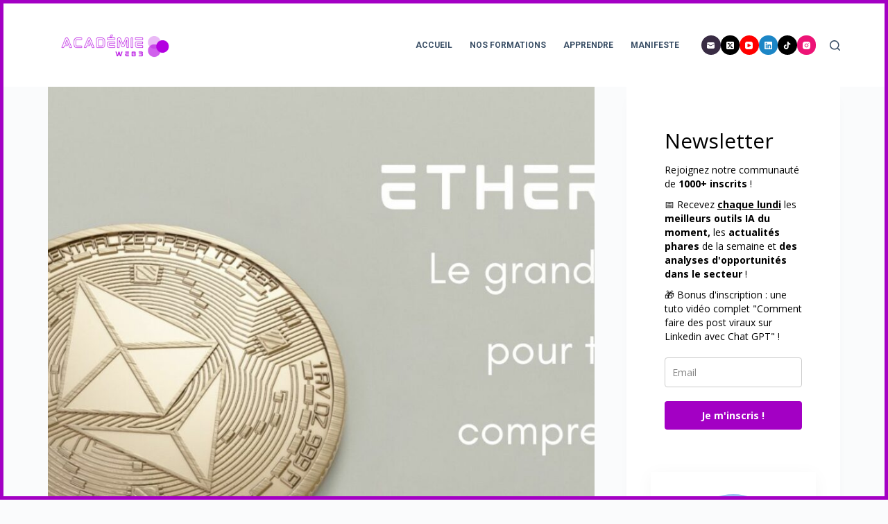

--- FILE ---
content_type: text/html; charset=UTF-8
request_url: https://academieweb3.com/ethereum/
body_size: 37044
content:
<!doctype html>
<html lang="en-US">
<head>
	
	<meta charset="UTF-8">
	<meta name="viewport" content="width=device-width, initial-scale=1, maximum-scale=5, viewport-fit=cover">
	<link rel="profile" href="https://gmpg.org/xfn/11">

	<meta name='robots' content='index, follow, max-image-preview:large, max-snippet:-1, max-video-preview:-1' />

	<!-- This site is optimized with the Yoast SEO plugin v22.8 - https://yoast.com/wordpress/plugins/seo/ -->
	<title>Le grand guide d’Ethereum : la blockchain des contrats intelligents ! - Académie du Web 3.0</title>
	<meta name="description" content="Ethereum : découvrez notre guide résumant tout ce que vous devez savoir sur la blockchain des contrats intelligents au même endroit !" />
	<link rel="canonical" href="https://academieweb3.com/ethereum/" />
	<meta property="og:locale" content="en_US" />
	<meta property="og:type" content="article" />
	<meta property="og:title" content="Le grand guide d’Ethereum : la blockchain des contrats intelligents ! - Académie du Web 3.0" />
	<meta property="og:description" content="Ethereum : découvrez notre guide résumant tout ce que vous devez savoir sur la blockchain des contrats intelligents au même endroit !" />
	<meta property="og:url" content="https://academieweb3.com/ethereum/" />
	<meta property="og:site_name" content="Académie du Web 3.0" />
	<meta property="article:published_time" content="2023-01-29T06:30:00+00:00" />
	<meta property="article:modified_time" content="2023-01-31T09:02:55+00:00" />
	<meta property="og:image" content="https://academieweb3.com/wp-content/uploads/2023/01/Blog-Post4.jpg" />
	<meta property="og:image:width" content="1640" />
	<meta property="og:image:height" content="924" />
	<meta property="og:image:type" content="image/jpeg" />
	<meta name="author" content="Jean-Baptiste" />
	<meta name="twitter:card" content="summary_large_image" />
	<meta name="twitter:creator" content="@jbbthx" />
	<meta name="twitter:site" content="@jbbthx" />
	<meta name="twitter:label1" content="Written by" />
	<meta name="twitter:data1" content="Jean-Baptiste" />
	<meta name="twitter:label2" content="Est. reading time" />
	<meta name="twitter:data2" content="13 minutes" />
	<script type="application/ld+json" class="yoast-schema-graph">{"@context":"https://schema.org","@graph":[{"@type":"Article","@id":"https://academieweb3.com/ethereum/#article","isPartOf":{"@id":"https://academieweb3.com/ethereum/"},"author":{"name":"Jean-Baptiste","@id":"https://academieweb3.com/#/schema/person/101a647700f3886abb1d8d90cc6feaa7"},"headline":"Le grand guide d’Ethereum : la blockchain des contrats intelligents !","datePublished":"2023-01-29T06:30:00+00:00","dateModified":"2023-01-31T09:02:55+00:00","mainEntityOfPage":{"@id":"https://academieweb3.com/ethereum/"},"wordCount":2543,"publisher":{"@id":"https://academieweb3.com/#organization"},"image":{"@id":"https://academieweb3.com/ethereum/#primaryimage"},"thumbnailUrl":"https://academieweb3.com/wp-content/uploads/2023/01/Blog-Post4.jpg","articleSection":["DeFi","web3"],"inLanguage":"en-US"},{"@type":"WebPage","@id":"https://academieweb3.com/ethereum/","url":"https://academieweb3.com/ethereum/","name":"Le grand guide d’Ethereum : la blockchain des contrats intelligents ! - Académie du Web 3.0","isPartOf":{"@id":"https://academieweb3.com/#website"},"primaryImageOfPage":{"@id":"https://academieweb3.com/ethereum/#primaryimage"},"image":{"@id":"https://academieweb3.com/ethereum/#primaryimage"},"thumbnailUrl":"https://academieweb3.com/wp-content/uploads/2023/01/Blog-Post4.jpg","datePublished":"2023-01-29T06:30:00+00:00","dateModified":"2023-01-31T09:02:55+00:00","description":"Ethereum : découvrez notre guide résumant tout ce que vous devez savoir sur la blockchain des contrats intelligents au même endroit !","breadcrumb":{"@id":"https://academieweb3.com/ethereum/#breadcrumb"},"inLanguage":"en-US","potentialAction":[{"@type":"ReadAction","target":["https://academieweb3.com/ethereum/"]}]},{"@type":"ImageObject","inLanguage":"en-US","@id":"https://academieweb3.com/ethereum/#primaryimage","url":"https://academieweb3.com/wp-content/uploads/2023/01/Blog-Post4.jpg","contentUrl":"https://academieweb3.com/wp-content/uploads/2023/01/Blog-Post4.jpg","width":1640,"height":924,"caption":"ethereum"},{"@type":"BreadcrumbList","@id":"https://academieweb3.com/ethereum/#breadcrumb","itemListElement":[{"@type":"ListItem","position":1,"name":"Accueil","item":"https://academieweb3.com/"},{"@type":"ListItem","position":2,"name":"Apprendre","item":"https://academieweb3.com/apprendre/"},{"@type":"ListItem","position":3,"name":"Le grand guide d’Ethereum : la blockchain des contrats intelligents !"}]},{"@type":"WebSite","@id":"https://academieweb3.com/#website","url":"https://academieweb3.com/","name":"Académie du Web 3.0","description":"Apprenez avec nous :)","publisher":{"@id":"https://academieweb3.com/#organization"},"potentialAction":[{"@type":"SearchAction","target":{"@type":"EntryPoint","urlTemplate":"https://academieweb3.com/?s={search_term_string}"},"query-input":"required name=search_term_string"}],"inLanguage":"en-US"},{"@type":"Organization","@id":"https://academieweb3.com/#organization","name":"Académie du Web3","url":"https://academieweb3.com/","logo":{"@type":"ImageObject","inLanguage":"en-US","@id":"https://academieweb3.com/#/schema/logo/image/","url":"https://academieweb3.com/wp-content/uploads/2022/04/aw3.jpg","contentUrl":"https://academieweb3.com/wp-content/uploads/2022/04/aw3.jpg","width":512,"height":512,"caption":"Académie du Web3"},"image":{"@id":"https://academieweb3.com/#/schema/logo/image/"},"sameAs":["https://x.com/jbbthx","https://www.youtube.com/channel/UC9uoxU9e-aU7Vvuij4cyn0A","https://www.linkedin.com/in/jean-baptiste-berthoux/"]},{"@type":"Person","@id":"https://academieweb3.com/#/schema/person/101a647700f3886abb1d8d90cc6feaa7","name":"Jean-Baptiste","image":{"@type":"ImageObject","inLanguage":"en-US","@id":"https://academieweb3.com/#/schema/person/image/","url":"https://secure.gravatar.com/avatar/77b4c6a7530ac8a5a852f5425d52e7b24be5b119f48398151af602d198e9f947?s=96&d=mm&r=g","contentUrl":"https://secure.gravatar.com/avatar/77b4c6a7530ac8a5a852f5425d52e7b24be5b119f48398151af602d198e9f947?s=96&d=mm&r=g","caption":"Jean-Baptiste"},"sameAs":["https://academieweb3.com"],"url":"https://academieweb3.com/author/admin2059/"}]}</script>
	<!-- / Yoast SEO plugin. -->


<link rel='dns-prefetch' href='//www.googletagmanager.com' />
<link rel="alternate" type="application/rss+xml" title="Académie du Web 3.0 &raquo; Feed" href="https://academieweb3.com/feed/" />
<link rel="alternate" type="application/rss+xml" title="Académie du Web 3.0 &raquo; Comments Feed" href="https://academieweb3.com/comments/feed/" />
<link rel="alternate" title="oEmbed (JSON)" type="application/json+oembed" href="https://academieweb3.com/wp-json/oembed/1.0/embed?url=https%3A%2F%2Facademieweb3.com%2Fethereum%2F" />
<link rel="alternate" title="oEmbed (XML)" type="text/xml+oembed" href="https://academieweb3.com/wp-json/oembed/1.0/embed?url=https%3A%2F%2Facademieweb3.com%2Fethereum%2F&#038;format=xml" />
<style id='wp-img-auto-sizes-contain-inline-css'>
img:is([sizes=auto i],[sizes^="auto," i]){contain-intrinsic-size:3000px 1500px}
/*# sourceURL=wp-img-auto-sizes-contain-inline-css */
</style>
<style id='wp-block-library-inline-css'>
:root{--wp-block-synced-color:#7a00df;--wp-block-synced-color--rgb:122,0,223;--wp-bound-block-color:var(--wp-block-synced-color);--wp-editor-canvas-background:#ddd;--wp-admin-theme-color:#007cba;--wp-admin-theme-color--rgb:0,124,186;--wp-admin-theme-color-darker-10:#006ba1;--wp-admin-theme-color-darker-10--rgb:0,107,160.5;--wp-admin-theme-color-darker-20:#005a87;--wp-admin-theme-color-darker-20--rgb:0,90,135;--wp-admin-border-width-focus:2px}@media (min-resolution:192dpi){:root{--wp-admin-border-width-focus:1.5px}}.wp-element-button{cursor:pointer}:root .has-very-light-gray-background-color{background-color:#eee}:root .has-very-dark-gray-background-color{background-color:#313131}:root .has-very-light-gray-color{color:#eee}:root .has-very-dark-gray-color{color:#313131}:root .has-vivid-green-cyan-to-vivid-cyan-blue-gradient-background{background:linear-gradient(135deg,#00d084,#0693e3)}:root .has-purple-crush-gradient-background{background:linear-gradient(135deg,#34e2e4,#4721fb 50%,#ab1dfe)}:root .has-hazy-dawn-gradient-background{background:linear-gradient(135deg,#faaca8,#dad0ec)}:root .has-subdued-olive-gradient-background{background:linear-gradient(135deg,#fafae1,#67a671)}:root .has-atomic-cream-gradient-background{background:linear-gradient(135deg,#fdd79a,#004a59)}:root .has-nightshade-gradient-background{background:linear-gradient(135deg,#330968,#31cdcf)}:root .has-midnight-gradient-background{background:linear-gradient(135deg,#020381,#2874fc)}:root{--wp--preset--font-size--normal:16px;--wp--preset--font-size--huge:42px}.has-regular-font-size{font-size:1em}.has-larger-font-size{font-size:2.625em}.has-normal-font-size{font-size:var(--wp--preset--font-size--normal)}.has-huge-font-size{font-size:var(--wp--preset--font-size--huge)}.has-text-align-center{text-align:center}.has-text-align-left{text-align:left}.has-text-align-right{text-align:right}.has-fit-text{white-space:nowrap!important}#end-resizable-editor-section{display:none}.aligncenter{clear:both}.items-justified-left{justify-content:flex-start}.items-justified-center{justify-content:center}.items-justified-right{justify-content:flex-end}.items-justified-space-between{justify-content:space-between}.screen-reader-text{border:0;clip-path:inset(50%);height:1px;margin:-1px;overflow:hidden;padding:0;position:absolute;width:1px;word-wrap:normal!important}.screen-reader-text:focus{background-color:#ddd;clip-path:none;color:#444;display:block;font-size:1em;height:auto;left:5px;line-height:normal;padding:15px 23px 14px;text-decoration:none;top:5px;width:auto;z-index:100000}html :where(.has-border-color){border-style:solid}html :where([style*=border-top-color]){border-top-style:solid}html :where([style*=border-right-color]){border-right-style:solid}html :where([style*=border-bottom-color]){border-bottom-style:solid}html :where([style*=border-left-color]){border-left-style:solid}html :where([style*=border-width]){border-style:solid}html :where([style*=border-top-width]){border-top-style:solid}html :where([style*=border-right-width]){border-right-style:solid}html :where([style*=border-bottom-width]){border-bottom-style:solid}html :where([style*=border-left-width]){border-left-style:solid}html :where(img[class*=wp-image-]){height:auto;max-width:100%}:where(figure){margin:0 0 1em}html :where(.is-position-sticky){--wp-admin--admin-bar--position-offset:var(--wp-admin--admin-bar--height,0px)}@media screen and (max-width:600px){html :where(.is-position-sticky){--wp-admin--admin-bar--position-offset:0px}}

/*# sourceURL=wp-block-library-inline-css */
</style><style id='wp-block-archives-inline-css'>
.wp-block-archives{box-sizing:border-box}.wp-block-archives-dropdown label{display:block}
/*# sourceURL=https://academieweb3.com/wp-includes/blocks/archives/style.min.css */
</style>
<style id='wp-block-categories-inline-css'>
.wp-block-categories{box-sizing:border-box}.wp-block-categories.alignleft{margin-right:2em}.wp-block-categories.alignright{margin-left:2em}.wp-block-categories.wp-block-categories-dropdown.aligncenter{text-align:center}.wp-block-categories .wp-block-categories__label{display:block;width:100%}
/*# sourceURL=https://academieweb3.com/wp-includes/blocks/categories/style.min.css */
</style>
<style id='wp-block-heading-inline-css'>
h1:where(.wp-block-heading).has-background,h2:where(.wp-block-heading).has-background,h3:where(.wp-block-heading).has-background,h4:where(.wp-block-heading).has-background,h5:where(.wp-block-heading).has-background,h6:where(.wp-block-heading).has-background{padding:1.25em 2.375em}h1.has-text-align-left[style*=writing-mode]:where([style*=vertical-lr]),h1.has-text-align-right[style*=writing-mode]:where([style*=vertical-rl]),h2.has-text-align-left[style*=writing-mode]:where([style*=vertical-lr]),h2.has-text-align-right[style*=writing-mode]:where([style*=vertical-rl]),h3.has-text-align-left[style*=writing-mode]:where([style*=vertical-lr]),h3.has-text-align-right[style*=writing-mode]:where([style*=vertical-rl]),h4.has-text-align-left[style*=writing-mode]:where([style*=vertical-lr]),h4.has-text-align-right[style*=writing-mode]:where([style*=vertical-rl]),h5.has-text-align-left[style*=writing-mode]:where([style*=vertical-lr]),h5.has-text-align-right[style*=writing-mode]:where([style*=vertical-rl]),h6.has-text-align-left[style*=writing-mode]:where([style*=vertical-lr]),h6.has-text-align-right[style*=writing-mode]:where([style*=vertical-rl]){rotate:180deg}
/*# sourceURL=https://academieweb3.com/wp-includes/blocks/heading/style.min.css */
</style>
<style id='wp-block-latest-posts-inline-css'>
.wp-block-latest-posts{box-sizing:border-box}.wp-block-latest-posts.alignleft{margin-right:2em}.wp-block-latest-posts.alignright{margin-left:2em}.wp-block-latest-posts.wp-block-latest-posts__list{list-style:none}.wp-block-latest-posts.wp-block-latest-posts__list li{clear:both;overflow-wrap:break-word}.wp-block-latest-posts.is-grid{display:flex;flex-wrap:wrap}.wp-block-latest-posts.is-grid li{margin:0 1.25em 1.25em 0;width:100%}@media (min-width:600px){.wp-block-latest-posts.columns-2 li{width:calc(50% - .625em)}.wp-block-latest-posts.columns-2 li:nth-child(2n){margin-right:0}.wp-block-latest-posts.columns-3 li{width:calc(33.33333% - .83333em)}.wp-block-latest-posts.columns-3 li:nth-child(3n){margin-right:0}.wp-block-latest-posts.columns-4 li{width:calc(25% - .9375em)}.wp-block-latest-posts.columns-4 li:nth-child(4n){margin-right:0}.wp-block-latest-posts.columns-5 li{width:calc(20% - 1em)}.wp-block-latest-posts.columns-5 li:nth-child(5n){margin-right:0}.wp-block-latest-posts.columns-6 li{width:calc(16.66667% - 1.04167em)}.wp-block-latest-posts.columns-6 li:nth-child(6n){margin-right:0}}:root :where(.wp-block-latest-posts.is-grid){padding:0}:root :where(.wp-block-latest-posts.wp-block-latest-posts__list){padding-left:0}.wp-block-latest-posts__post-author,.wp-block-latest-posts__post-date{display:block;font-size:.8125em}.wp-block-latest-posts__post-excerpt,.wp-block-latest-posts__post-full-content{margin-bottom:1em;margin-top:.5em}.wp-block-latest-posts__featured-image a{display:inline-block}.wp-block-latest-posts__featured-image img{height:auto;max-width:100%;width:auto}.wp-block-latest-posts__featured-image.alignleft{float:left;margin-right:1em}.wp-block-latest-posts__featured-image.alignright{float:right;margin-left:1em}.wp-block-latest-posts__featured-image.aligncenter{margin-bottom:1em;text-align:center}
/*# sourceURL=https://academieweb3.com/wp-includes/blocks/latest-posts/style.min.css */
</style>
<style id='wp-block-list-inline-css'>
ol,ul{box-sizing:border-box}:root :where(.wp-block-list.has-background){padding:1.25em 2.375em}
/*# sourceURL=https://academieweb3.com/wp-includes/blocks/list/style.min.css */
</style>
<style id='wp-block-embed-inline-css'>
.wp-block-embed.alignleft,.wp-block-embed.alignright,.wp-block[data-align=left]>[data-type="core/embed"],.wp-block[data-align=right]>[data-type="core/embed"]{max-width:360px;width:100%}.wp-block-embed.alignleft .wp-block-embed__wrapper,.wp-block-embed.alignright .wp-block-embed__wrapper,.wp-block[data-align=left]>[data-type="core/embed"] .wp-block-embed__wrapper,.wp-block[data-align=right]>[data-type="core/embed"] .wp-block-embed__wrapper{min-width:280px}.wp-block-cover .wp-block-embed{min-height:240px;min-width:320px}.wp-block-embed{overflow-wrap:break-word}.wp-block-embed :where(figcaption){margin-bottom:1em;margin-top:.5em}.wp-block-embed iframe{max-width:100%}.wp-block-embed__wrapper{position:relative}.wp-embed-responsive .wp-has-aspect-ratio .wp-block-embed__wrapper:before{content:"";display:block;padding-top:50%}.wp-embed-responsive .wp-has-aspect-ratio iframe{bottom:0;height:100%;left:0;position:absolute;right:0;top:0;width:100%}.wp-embed-responsive .wp-embed-aspect-21-9 .wp-block-embed__wrapper:before{padding-top:42.85%}.wp-embed-responsive .wp-embed-aspect-18-9 .wp-block-embed__wrapper:before{padding-top:50%}.wp-embed-responsive .wp-embed-aspect-16-9 .wp-block-embed__wrapper:before{padding-top:56.25%}.wp-embed-responsive .wp-embed-aspect-4-3 .wp-block-embed__wrapper:before{padding-top:75%}.wp-embed-responsive .wp-embed-aspect-1-1 .wp-block-embed__wrapper:before{padding-top:100%}.wp-embed-responsive .wp-embed-aspect-9-16 .wp-block-embed__wrapper:before{padding-top:177.77%}.wp-embed-responsive .wp-embed-aspect-1-2 .wp-block-embed__wrapper:before{padding-top:200%}
/*# sourceURL=https://academieweb3.com/wp-includes/blocks/embed/style.min.css */
</style>
<style id='wp-block-group-inline-css'>
.wp-block-group{box-sizing:border-box}:where(.wp-block-group.wp-block-group-is-layout-constrained){position:relative}
/*# sourceURL=https://academieweb3.com/wp-includes/blocks/group/style.min.css */
</style>
<style id='wp-block-paragraph-inline-css'>
.is-small-text{font-size:.875em}.is-regular-text{font-size:1em}.is-large-text{font-size:2.25em}.is-larger-text{font-size:3em}.has-drop-cap:not(:focus):first-letter{float:left;font-size:8.4em;font-style:normal;font-weight:100;line-height:.68;margin:.05em .1em 0 0;text-transform:uppercase}body.rtl .has-drop-cap:not(:focus):first-letter{float:none;margin-left:.1em}p.has-drop-cap.has-background{overflow:hidden}:root :where(p.has-background){padding:1.25em 2.375em}:where(p.has-text-color:not(.has-link-color)) a{color:inherit}p.has-text-align-left[style*="writing-mode:vertical-lr"],p.has-text-align-right[style*="writing-mode:vertical-rl"]{rotate:180deg}
/*# sourceURL=https://academieweb3.com/wp-includes/blocks/paragraph/style.min.css */
</style>
<link rel='stylesheet' id='ugb-style-css-css' href='https://academieweb3.com/wp-content/plugins/stackable-ultimate-gutenberg-blocks/dist/frontend_blocks.css?ver=3.12.16' media='all' />
<style id='ugb-style-css-inline-css'>
:root {--stk-block-width-default-detected: 1355px;}
/*# sourceURL=ugb-style-css-inline-css */
</style>
<style id='global-styles-inline-css'>
:root{--wp--preset--aspect-ratio--square: 1;--wp--preset--aspect-ratio--4-3: 4/3;--wp--preset--aspect-ratio--3-4: 3/4;--wp--preset--aspect-ratio--3-2: 3/2;--wp--preset--aspect-ratio--2-3: 2/3;--wp--preset--aspect-ratio--16-9: 16/9;--wp--preset--aspect-ratio--9-16: 9/16;--wp--preset--color--black: #000000;--wp--preset--color--cyan-bluish-gray: #abb8c3;--wp--preset--color--white: #ffffff;--wp--preset--color--pale-pink: #f78da7;--wp--preset--color--vivid-red: #cf2e2e;--wp--preset--color--luminous-vivid-orange: #ff6900;--wp--preset--color--luminous-vivid-amber: #fcb900;--wp--preset--color--light-green-cyan: #7bdcb5;--wp--preset--color--vivid-green-cyan: #00d084;--wp--preset--color--pale-cyan-blue: #8ed1fc;--wp--preset--color--vivid-cyan-blue: #0693e3;--wp--preset--color--vivid-purple: #9b51e0;--wp--preset--color--palette-color-1: var(--paletteColor1, #a300c4);--wp--preset--color--palette-color-2: var(--paletteColor2, #d919ff);--wp--preset--color--palette-color-3: var(--paletteColor3, #3A4F66);--wp--preset--color--palette-color-4: var(--paletteColor4, #192a3d);--wp--preset--color--palette-color-5: var(--paletteColor5, #e1e8ed);--wp--preset--color--palette-color-6: var(--paletteColor6, #f2f5f7);--wp--preset--color--palette-color-7: var(--paletteColor7, #FAFBFC);--wp--preset--color--palette-color-8: var(--paletteColor8, #ffffff);--wp--preset--gradient--vivid-cyan-blue-to-vivid-purple: linear-gradient(135deg,rgb(6,147,227) 0%,rgb(155,81,224) 100%);--wp--preset--gradient--light-green-cyan-to-vivid-green-cyan: linear-gradient(135deg,rgb(122,220,180) 0%,rgb(0,208,130) 100%);--wp--preset--gradient--luminous-vivid-amber-to-luminous-vivid-orange: linear-gradient(135deg,rgb(252,185,0) 0%,rgb(255,105,0) 100%);--wp--preset--gradient--luminous-vivid-orange-to-vivid-red: linear-gradient(135deg,rgb(255,105,0) 0%,rgb(207,46,46) 100%);--wp--preset--gradient--very-light-gray-to-cyan-bluish-gray: linear-gradient(135deg,rgb(238,238,238) 0%,rgb(169,184,195) 100%);--wp--preset--gradient--cool-to-warm-spectrum: linear-gradient(135deg,rgb(74,234,220) 0%,rgb(151,120,209) 20%,rgb(207,42,186) 40%,rgb(238,44,130) 60%,rgb(251,105,98) 80%,rgb(254,248,76) 100%);--wp--preset--gradient--blush-light-purple: linear-gradient(135deg,rgb(255,206,236) 0%,rgb(152,150,240) 100%);--wp--preset--gradient--blush-bordeaux: linear-gradient(135deg,rgb(254,205,165) 0%,rgb(254,45,45) 50%,rgb(107,0,62) 100%);--wp--preset--gradient--luminous-dusk: linear-gradient(135deg,rgb(255,203,112) 0%,rgb(199,81,192) 50%,rgb(65,88,208) 100%);--wp--preset--gradient--pale-ocean: linear-gradient(135deg,rgb(255,245,203) 0%,rgb(182,227,212) 50%,rgb(51,167,181) 100%);--wp--preset--gradient--electric-grass: linear-gradient(135deg,rgb(202,248,128) 0%,rgb(113,206,126) 100%);--wp--preset--gradient--midnight: linear-gradient(135deg,rgb(2,3,129) 0%,rgb(40,116,252) 100%);--wp--preset--gradient--juicy-peach: linear-gradient(to right, #ffecd2 0%, #fcb69f 100%);--wp--preset--gradient--young-passion: linear-gradient(to right, #ff8177 0%, #ff867a 0%, #ff8c7f 21%, #f99185 52%, #cf556c 78%, #b12a5b 100%);--wp--preset--gradient--true-sunset: linear-gradient(to right, #fa709a 0%, #fee140 100%);--wp--preset--gradient--morpheus-den: linear-gradient(to top, #30cfd0 0%, #330867 100%);--wp--preset--gradient--plum-plate: linear-gradient(135deg, #667eea 0%, #764ba2 100%);--wp--preset--gradient--aqua-splash: linear-gradient(15deg, #13547a 0%, #80d0c7 100%);--wp--preset--gradient--love-kiss: linear-gradient(to top, #ff0844 0%, #ffb199 100%);--wp--preset--gradient--new-retrowave: linear-gradient(to top, #3b41c5 0%, #a981bb 49%, #ffc8a9 100%);--wp--preset--gradient--plum-bath: linear-gradient(to top, #cc208e 0%, #6713d2 100%);--wp--preset--gradient--high-flight: linear-gradient(to right, #0acffe 0%, #495aff 100%);--wp--preset--gradient--teen-party: linear-gradient(-225deg, #FF057C 0%, #8D0B93 50%, #321575 100%);--wp--preset--gradient--fabled-sunset: linear-gradient(-225deg, #231557 0%, #44107A 29%, #FF1361 67%, #FFF800 100%);--wp--preset--gradient--arielle-smile: radial-gradient(circle 248px at center, #16d9e3 0%, #30c7ec 47%, #46aef7 100%);--wp--preset--gradient--itmeo-branding: linear-gradient(180deg, #2af598 0%, #009efd 100%);--wp--preset--gradient--deep-blue: linear-gradient(to right, #6a11cb 0%, #2575fc 100%);--wp--preset--gradient--strong-bliss: linear-gradient(to right, #f78ca0 0%, #f9748f 19%, #fd868c 60%, #fe9a8b 100%);--wp--preset--gradient--sweet-period: linear-gradient(to top, #3f51b1 0%, #5a55ae 13%, #7b5fac 25%, #8f6aae 38%, #a86aa4 50%, #cc6b8e 62%, #f18271 75%, #f3a469 87%, #f7c978 100%);--wp--preset--gradient--purple-division: linear-gradient(to top, #7028e4 0%, #e5b2ca 100%);--wp--preset--gradient--cold-evening: linear-gradient(to top, #0c3483 0%, #a2b6df 100%, #6b8cce 100%, #a2b6df 100%);--wp--preset--gradient--mountain-rock: linear-gradient(to right, #868f96 0%, #596164 100%);--wp--preset--gradient--desert-hump: linear-gradient(to top, #c79081 0%, #dfa579 100%);--wp--preset--gradient--ethernal-constance: linear-gradient(to top, #09203f 0%, #537895 100%);--wp--preset--gradient--happy-memories: linear-gradient(-60deg, #ff5858 0%, #f09819 100%);--wp--preset--gradient--grown-early: linear-gradient(to top, #0ba360 0%, #3cba92 100%);--wp--preset--gradient--morning-salad: linear-gradient(-225deg, #B7F8DB 0%, #50A7C2 100%);--wp--preset--gradient--night-call: linear-gradient(-225deg, #AC32E4 0%, #7918F2 48%, #4801FF 100%);--wp--preset--gradient--mind-crawl: linear-gradient(-225deg, #473B7B 0%, #3584A7 51%, #30D2BE 100%);--wp--preset--gradient--angel-care: linear-gradient(-225deg, #FFE29F 0%, #FFA99F 48%, #FF719A 100%);--wp--preset--gradient--juicy-cake: linear-gradient(to top, #e14fad 0%, #f9d423 100%);--wp--preset--gradient--rich-metal: linear-gradient(to right, #d7d2cc 0%, #304352 100%);--wp--preset--gradient--mole-hall: linear-gradient(-20deg, #616161 0%, #9bc5c3 100%);--wp--preset--gradient--cloudy-knoxville: linear-gradient(120deg, #fdfbfb 0%, #ebedee 100%);--wp--preset--gradient--soft-grass: linear-gradient(to top, #c1dfc4 0%, #deecdd 100%);--wp--preset--gradient--saint-petersburg: linear-gradient(135deg, #f5f7fa 0%, #c3cfe2 100%);--wp--preset--gradient--everlasting-sky: linear-gradient(135deg, #fdfcfb 0%, #e2d1c3 100%);--wp--preset--gradient--kind-steel: linear-gradient(-20deg, #e9defa 0%, #fbfcdb 100%);--wp--preset--gradient--over-sun: linear-gradient(60deg, #abecd6 0%, #fbed96 100%);--wp--preset--gradient--premium-white: linear-gradient(to top, #d5d4d0 0%, #d5d4d0 1%, #eeeeec 31%, #efeeec 75%, #e9e9e7 100%);--wp--preset--gradient--clean-mirror: linear-gradient(45deg, #93a5cf 0%, #e4efe9 100%);--wp--preset--gradient--wild-apple: linear-gradient(to top, #d299c2 0%, #fef9d7 100%);--wp--preset--gradient--snow-again: linear-gradient(to top, #e6e9f0 0%, #eef1f5 100%);--wp--preset--gradient--confident-cloud: linear-gradient(to top, #dad4ec 0%, #dad4ec 1%, #f3e7e9 100%);--wp--preset--gradient--glass-water: linear-gradient(to top, #dfe9f3 0%, white 100%);--wp--preset--gradient--perfect-white: linear-gradient(-225deg, #E3FDF5 0%, #FFE6FA 100%);--wp--preset--font-size--small: 13px;--wp--preset--font-size--medium: 20px;--wp--preset--font-size--large: 36px;--wp--preset--font-size--x-large: 42px;--wp--preset--spacing--20: 0.44rem;--wp--preset--spacing--30: 0.67rem;--wp--preset--spacing--40: 1rem;--wp--preset--spacing--50: 1.5rem;--wp--preset--spacing--60: 2.25rem;--wp--preset--spacing--70: 3.38rem;--wp--preset--spacing--80: 5.06rem;--wp--preset--shadow--natural: 6px 6px 9px rgba(0, 0, 0, 0.2);--wp--preset--shadow--deep: 12px 12px 50px rgba(0, 0, 0, 0.4);--wp--preset--shadow--sharp: 6px 6px 0px rgba(0, 0, 0, 0.2);--wp--preset--shadow--outlined: 6px 6px 0px -3px rgb(255, 255, 255), 6px 6px rgb(0, 0, 0);--wp--preset--shadow--crisp: 6px 6px 0px rgb(0, 0, 0);}:root { --wp--style--global--content-size: var(--block-max-width);--wp--style--global--wide-size: var(--block-wide-max-width); }:where(body) { margin: 0; }.wp-site-blocks > .alignleft { float: left; margin-right: 2em; }.wp-site-blocks > .alignright { float: right; margin-left: 2em; }.wp-site-blocks > .aligncenter { justify-content: center; margin-left: auto; margin-right: auto; }:where(.wp-site-blocks) > * { margin-block-start: var(--content-spacing); margin-block-end: 0; }:where(.wp-site-blocks) > :first-child { margin-block-start: 0; }:where(.wp-site-blocks) > :last-child { margin-block-end: 0; }:root { --wp--style--block-gap: var(--content-spacing); }:root :where(.is-layout-flow) > :first-child{margin-block-start: 0;}:root :where(.is-layout-flow) > :last-child{margin-block-end: 0;}:root :where(.is-layout-flow) > *{margin-block-start: var(--content-spacing);margin-block-end: 0;}:root :where(.is-layout-constrained) > :first-child{margin-block-start: 0;}:root :where(.is-layout-constrained) > :last-child{margin-block-end: 0;}:root :where(.is-layout-constrained) > *{margin-block-start: var(--content-spacing);margin-block-end: 0;}:root :where(.is-layout-flex){gap: var(--content-spacing);}:root :where(.is-layout-grid){gap: var(--content-spacing);}.is-layout-flow > .alignleft{float: left;margin-inline-start: 0;margin-inline-end: 2em;}.is-layout-flow > .alignright{float: right;margin-inline-start: 2em;margin-inline-end: 0;}.is-layout-flow > .aligncenter{margin-left: auto !important;margin-right: auto !important;}.is-layout-constrained > .alignleft{float: left;margin-inline-start: 0;margin-inline-end: 2em;}.is-layout-constrained > .alignright{float: right;margin-inline-start: 2em;margin-inline-end: 0;}.is-layout-constrained > .aligncenter{margin-left: auto !important;margin-right: auto !important;}.is-layout-constrained > :where(:not(.alignleft):not(.alignright):not(.alignfull)){max-width: var(--wp--style--global--content-size);margin-left: auto !important;margin-right: auto !important;}.is-layout-constrained > .alignwide{max-width: var(--wp--style--global--wide-size);}body .is-layout-flex{display: flex;}.is-layout-flex{flex-wrap: wrap;align-items: center;}.is-layout-flex > :is(*, div){margin: 0;}body .is-layout-grid{display: grid;}.is-layout-grid > :is(*, div){margin: 0;}body{padding-top: 0px;padding-right: 0px;padding-bottom: 0px;padding-left: 0px;}:root :where(.wp-element-button, .wp-block-button__link){font-style: inherit;font-weight: inherit;letter-spacing: inherit;text-transform: inherit;}.has-black-color{color: var(--wp--preset--color--black) !important;}.has-cyan-bluish-gray-color{color: var(--wp--preset--color--cyan-bluish-gray) !important;}.has-white-color{color: var(--wp--preset--color--white) !important;}.has-pale-pink-color{color: var(--wp--preset--color--pale-pink) !important;}.has-vivid-red-color{color: var(--wp--preset--color--vivid-red) !important;}.has-luminous-vivid-orange-color{color: var(--wp--preset--color--luminous-vivid-orange) !important;}.has-luminous-vivid-amber-color{color: var(--wp--preset--color--luminous-vivid-amber) !important;}.has-light-green-cyan-color{color: var(--wp--preset--color--light-green-cyan) !important;}.has-vivid-green-cyan-color{color: var(--wp--preset--color--vivid-green-cyan) !important;}.has-pale-cyan-blue-color{color: var(--wp--preset--color--pale-cyan-blue) !important;}.has-vivid-cyan-blue-color{color: var(--wp--preset--color--vivid-cyan-blue) !important;}.has-vivid-purple-color{color: var(--wp--preset--color--vivid-purple) !important;}.has-palette-color-1-color{color: var(--wp--preset--color--palette-color-1) !important;}.has-palette-color-2-color{color: var(--wp--preset--color--palette-color-2) !important;}.has-palette-color-3-color{color: var(--wp--preset--color--palette-color-3) !important;}.has-palette-color-4-color{color: var(--wp--preset--color--palette-color-4) !important;}.has-palette-color-5-color{color: var(--wp--preset--color--palette-color-5) !important;}.has-palette-color-6-color{color: var(--wp--preset--color--palette-color-6) !important;}.has-palette-color-7-color{color: var(--wp--preset--color--palette-color-7) !important;}.has-palette-color-8-color{color: var(--wp--preset--color--palette-color-8) !important;}.has-black-background-color{background-color: var(--wp--preset--color--black) !important;}.has-cyan-bluish-gray-background-color{background-color: var(--wp--preset--color--cyan-bluish-gray) !important;}.has-white-background-color{background-color: var(--wp--preset--color--white) !important;}.has-pale-pink-background-color{background-color: var(--wp--preset--color--pale-pink) !important;}.has-vivid-red-background-color{background-color: var(--wp--preset--color--vivid-red) !important;}.has-luminous-vivid-orange-background-color{background-color: var(--wp--preset--color--luminous-vivid-orange) !important;}.has-luminous-vivid-amber-background-color{background-color: var(--wp--preset--color--luminous-vivid-amber) !important;}.has-light-green-cyan-background-color{background-color: var(--wp--preset--color--light-green-cyan) !important;}.has-vivid-green-cyan-background-color{background-color: var(--wp--preset--color--vivid-green-cyan) !important;}.has-pale-cyan-blue-background-color{background-color: var(--wp--preset--color--pale-cyan-blue) !important;}.has-vivid-cyan-blue-background-color{background-color: var(--wp--preset--color--vivid-cyan-blue) !important;}.has-vivid-purple-background-color{background-color: var(--wp--preset--color--vivid-purple) !important;}.has-palette-color-1-background-color{background-color: var(--wp--preset--color--palette-color-1) !important;}.has-palette-color-2-background-color{background-color: var(--wp--preset--color--palette-color-2) !important;}.has-palette-color-3-background-color{background-color: var(--wp--preset--color--palette-color-3) !important;}.has-palette-color-4-background-color{background-color: var(--wp--preset--color--palette-color-4) !important;}.has-palette-color-5-background-color{background-color: var(--wp--preset--color--palette-color-5) !important;}.has-palette-color-6-background-color{background-color: var(--wp--preset--color--palette-color-6) !important;}.has-palette-color-7-background-color{background-color: var(--wp--preset--color--palette-color-7) !important;}.has-palette-color-8-background-color{background-color: var(--wp--preset--color--palette-color-8) !important;}.has-black-border-color{border-color: var(--wp--preset--color--black) !important;}.has-cyan-bluish-gray-border-color{border-color: var(--wp--preset--color--cyan-bluish-gray) !important;}.has-white-border-color{border-color: var(--wp--preset--color--white) !important;}.has-pale-pink-border-color{border-color: var(--wp--preset--color--pale-pink) !important;}.has-vivid-red-border-color{border-color: var(--wp--preset--color--vivid-red) !important;}.has-luminous-vivid-orange-border-color{border-color: var(--wp--preset--color--luminous-vivid-orange) !important;}.has-luminous-vivid-amber-border-color{border-color: var(--wp--preset--color--luminous-vivid-amber) !important;}.has-light-green-cyan-border-color{border-color: var(--wp--preset--color--light-green-cyan) !important;}.has-vivid-green-cyan-border-color{border-color: var(--wp--preset--color--vivid-green-cyan) !important;}.has-pale-cyan-blue-border-color{border-color: var(--wp--preset--color--pale-cyan-blue) !important;}.has-vivid-cyan-blue-border-color{border-color: var(--wp--preset--color--vivid-cyan-blue) !important;}.has-vivid-purple-border-color{border-color: var(--wp--preset--color--vivid-purple) !important;}.has-palette-color-1-border-color{border-color: var(--wp--preset--color--palette-color-1) !important;}.has-palette-color-2-border-color{border-color: var(--wp--preset--color--palette-color-2) !important;}.has-palette-color-3-border-color{border-color: var(--wp--preset--color--palette-color-3) !important;}.has-palette-color-4-border-color{border-color: var(--wp--preset--color--palette-color-4) !important;}.has-palette-color-5-border-color{border-color: var(--wp--preset--color--palette-color-5) !important;}.has-palette-color-6-border-color{border-color: var(--wp--preset--color--palette-color-6) !important;}.has-palette-color-7-border-color{border-color: var(--wp--preset--color--palette-color-7) !important;}.has-palette-color-8-border-color{border-color: var(--wp--preset--color--palette-color-8) !important;}.has-vivid-cyan-blue-to-vivid-purple-gradient-background{background: var(--wp--preset--gradient--vivid-cyan-blue-to-vivid-purple) !important;}.has-light-green-cyan-to-vivid-green-cyan-gradient-background{background: var(--wp--preset--gradient--light-green-cyan-to-vivid-green-cyan) !important;}.has-luminous-vivid-amber-to-luminous-vivid-orange-gradient-background{background: var(--wp--preset--gradient--luminous-vivid-amber-to-luminous-vivid-orange) !important;}.has-luminous-vivid-orange-to-vivid-red-gradient-background{background: var(--wp--preset--gradient--luminous-vivid-orange-to-vivid-red) !important;}.has-very-light-gray-to-cyan-bluish-gray-gradient-background{background: var(--wp--preset--gradient--very-light-gray-to-cyan-bluish-gray) !important;}.has-cool-to-warm-spectrum-gradient-background{background: var(--wp--preset--gradient--cool-to-warm-spectrum) !important;}.has-blush-light-purple-gradient-background{background: var(--wp--preset--gradient--blush-light-purple) !important;}.has-blush-bordeaux-gradient-background{background: var(--wp--preset--gradient--blush-bordeaux) !important;}.has-luminous-dusk-gradient-background{background: var(--wp--preset--gradient--luminous-dusk) !important;}.has-pale-ocean-gradient-background{background: var(--wp--preset--gradient--pale-ocean) !important;}.has-electric-grass-gradient-background{background: var(--wp--preset--gradient--electric-grass) !important;}.has-midnight-gradient-background{background: var(--wp--preset--gradient--midnight) !important;}.has-juicy-peach-gradient-background{background: var(--wp--preset--gradient--juicy-peach) !important;}.has-young-passion-gradient-background{background: var(--wp--preset--gradient--young-passion) !important;}.has-true-sunset-gradient-background{background: var(--wp--preset--gradient--true-sunset) !important;}.has-morpheus-den-gradient-background{background: var(--wp--preset--gradient--morpheus-den) !important;}.has-plum-plate-gradient-background{background: var(--wp--preset--gradient--plum-plate) !important;}.has-aqua-splash-gradient-background{background: var(--wp--preset--gradient--aqua-splash) !important;}.has-love-kiss-gradient-background{background: var(--wp--preset--gradient--love-kiss) !important;}.has-new-retrowave-gradient-background{background: var(--wp--preset--gradient--new-retrowave) !important;}.has-plum-bath-gradient-background{background: var(--wp--preset--gradient--plum-bath) !important;}.has-high-flight-gradient-background{background: var(--wp--preset--gradient--high-flight) !important;}.has-teen-party-gradient-background{background: var(--wp--preset--gradient--teen-party) !important;}.has-fabled-sunset-gradient-background{background: var(--wp--preset--gradient--fabled-sunset) !important;}.has-arielle-smile-gradient-background{background: var(--wp--preset--gradient--arielle-smile) !important;}.has-itmeo-branding-gradient-background{background: var(--wp--preset--gradient--itmeo-branding) !important;}.has-deep-blue-gradient-background{background: var(--wp--preset--gradient--deep-blue) !important;}.has-strong-bliss-gradient-background{background: var(--wp--preset--gradient--strong-bliss) !important;}.has-sweet-period-gradient-background{background: var(--wp--preset--gradient--sweet-period) !important;}.has-purple-division-gradient-background{background: var(--wp--preset--gradient--purple-division) !important;}.has-cold-evening-gradient-background{background: var(--wp--preset--gradient--cold-evening) !important;}.has-mountain-rock-gradient-background{background: var(--wp--preset--gradient--mountain-rock) !important;}.has-desert-hump-gradient-background{background: var(--wp--preset--gradient--desert-hump) !important;}.has-ethernal-constance-gradient-background{background: var(--wp--preset--gradient--ethernal-constance) !important;}.has-happy-memories-gradient-background{background: var(--wp--preset--gradient--happy-memories) !important;}.has-grown-early-gradient-background{background: var(--wp--preset--gradient--grown-early) !important;}.has-morning-salad-gradient-background{background: var(--wp--preset--gradient--morning-salad) !important;}.has-night-call-gradient-background{background: var(--wp--preset--gradient--night-call) !important;}.has-mind-crawl-gradient-background{background: var(--wp--preset--gradient--mind-crawl) !important;}.has-angel-care-gradient-background{background: var(--wp--preset--gradient--angel-care) !important;}.has-juicy-cake-gradient-background{background: var(--wp--preset--gradient--juicy-cake) !important;}.has-rich-metal-gradient-background{background: var(--wp--preset--gradient--rich-metal) !important;}.has-mole-hall-gradient-background{background: var(--wp--preset--gradient--mole-hall) !important;}.has-cloudy-knoxville-gradient-background{background: var(--wp--preset--gradient--cloudy-knoxville) !important;}.has-soft-grass-gradient-background{background: var(--wp--preset--gradient--soft-grass) !important;}.has-saint-petersburg-gradient-background{background: var(--wp--preset--gradient--saint-petersburg) !important;}.has-everlasting-sky-gradient-background{background: var(--wp--preset--gradient--everlasting-sky) !important;}.has-kind-steel-gradient-background{background: var(--wp--preset--gradient--kind-steel) !important;}.has-over-sun-gradient-background{background: var(--wp--preset--gradient--over-sun) !important;}.has-premium-white-gradient-background{background: var(--wp--preset--gradient--premium-white) !important;}.has-clean-mirror-gradient-background{background: var(--wp--preset--gradient--clean-mirror) !important;}.has-wild-apple-gradient-background{background: var(--wp--preset--gradient--wild-apple) !important;}.has-snow-again-gradient-background{background: var(--wp--preset--gradient--snow-again) !important;}.has-confident-cloud-gradient-background{background: var(--wp--preset--gradient--confident-cloud) !important;}.has-glass-water-gradient-background{background: var(--wp--preset--gradient--glass-water) !important;}.has-perfect-white-gradient-background{background: var(--wp--preset--gradient--perfect-white) !important;}.has-small-font-size{font-size: var(--wp--preset--font-size--small) !important;}.has-medium-font-size{font-size: var(--wp--preset--font-size--medium) !important;}.has-large-font-size{font-size: var(--wp--preset--font-size--large) !important;}.has-x-large-font-size{font-size: var(--wp--preset--font-size--x-large) !important;}
/*# sourceURL=global-styles-inline-css */
</style>

<link rel='stylesheet' id='contact-form-7-css' href='https://academieweb3.com/wp-content/plugins/contact-form-7/includes/css/styles.css?ver=5.9.5' media='all' />
<link rel='stylesheet' id='ct-main-styles-css' href='https://academieweb3.com/wp-content/themes/blocksy/static/bundle/main.min.css?ver=1.9.8' media='all' />
<link rel='stylesheet' id='ct-page-title-styles-css' href='https://academieweb3.com/wp-content/themes/blocksy/static/bundle/page-title.min.css?ver=1.9.8' media='all' />
<link rel='stylesheet' id='ct-back-to-top-styles-css' href='https://academieweb3.com/wp-content/themes/blocksy/static/bundle/back-to-top.min.css?ver=1.9.8' media='all' />
<link rel='stylesheet' id='ct-sidebar-styles-css' href='https://academieweb3.com/wp-content/themes/blocksy/static/bundle/sidebar.min.css?ver=1.9.8' media='all' />
<link rel='stylesheet' id='ct-share-box-styles-css' href='https://academieweb3.com/wp-content/themes/blocksy/static/bundle/share-box.min.css?ver=1.9.8' media='all' />
<link rel='stylesheet' id='ct-author-box-styles-css' href='https://academieweb3.com/wp-content/themes/blocksy/static/bundle/author-box.min.css?ver=1.9.8' media='all' />
<link rel='stylesheet' id='ct-posts-nav-styles-css' href='https://academieweb3.com/wp-content/themes/blocksy/static/bundle/posts-nav.min.css?ver=1.9.8' media='all' />
<link rel='stylesheet' id='ct-cf-7-styles-css' href='https://academieweb3.com/wp-content/themes/blocksy/static/bundle/cf-7.min.css?ver=1.9.8' media='all' />
<link rel='stylesheet' id='ct-stackable-styles-css' href='https://academieweb3.com/wp-content/themes/blocksy/static/bundle/stackable.min.css?ver=1.9.8' media='all' />

<!-- Google tag (gtag.js) snippet added by Site Kit -->

<!-- Google Analytics snippet added by Site Kit -->
<script src="https://www.googletagmanager.com/gtag/js?id=G-BHZ1H83KPE" id="google_gtagjs-js" async></script>
<script id="google_gtagjs-js-after">
window.dataLayer = window.dataLayer || [];function gtag(){dataLayer.push(arguments);}
gtag("set","linker",{"domains":["academieweb3.com"]});
gtag("js", new Date());
gtag("set", "developer_id.dZTNiMT", true);
gtag("config", "G-BHZ1H83KPE");
//# sourceURL=google_gtagjs-js-after
</script>

<!-- End Google tag (gtag.js) snippet added by Site Kit -->
<link rel="https://api.w.org/" href="https://academieweb3.com/wp-json/" /><link rel="alternate" title="JSON" type="application/json" href="https://academieweb3.com/wp-json/wp/v2/posts/716" /><link rel="EditURI" type="application/rsd+xml" title="RSD" href="https://academieweb3.com/xmlrpc.php?rsd" />
<meta name="generator" content="WordPress 6.9" />
<link rel='shortlink' href='https://academieweb3.com/?p=716' />

		<!-- GA Google Analytics @ https://m0n.co/ga -->
		<script async src="https://www.googletagmanager.com/gtag/js?id=UA-232363381-1 "></script>
		<script>
			window.dataLayer = window.dataLayer || [];
			function gtag(){dataLayer.push(arguments);}
			gtag('js', new Date());
			gtag('config', 'UA-232363381-1 ');
		</script>

	<meta name="generator" content="Site Kit by Google 1.127.0" /><noscript><link rel='stylesheet' href='https://academieweb3.com/wp-content/themes/blocksy/static/bundle/no-scripts.min.css' type='text/css'></noscript>
<style id="ct-main-styles-inline-css">[data-header*="type-1"] .ct-header [data-id="logo"] .site-logo-container {--logo-max-height:50px;} [data-header*="type-1"] .ct-header [data-id="logo"] .site-title {--fontWeight:700;--fontSize:25px;--lineHeight:1.5;--linkInitialColor:var(--paletteColor4);} [data-header*="type-1"] .ct-header [data-id="menu"] > ul > li > a {--menu-item-height:50%;--fontWeight:700;--textTransform:uppercase;--fontSize:12px;--lineHeight:1.3;--linkInitialColor:var(--color);} [data-header*="type-1"] .ct-header [data-id="menu"][data-menu*="type-3"] > ul > li > a {--linkHoverColor:#ffffff;--linkActiveColor:#ffffff;} [data-header*="type-1"] .ct-header [data-id="menu"] .sub-menu .ct-menu-link {--linkInitialColor:#ffffff;--fontWeight:500;--fontSize:12px;} [data-header*="type-1"] .ct-header [data-id="menu"] .sub-menu {--dropdown-divider:1px dashed rgba(255, 255, 255, 0.1);--box-shadow:0px 10px 20px rgba(41, 51, 61, 0.1);--border-radius:0px 0px 2px 2px;} [data-header*="type-1"] .ct-header [data-row*="middle"] {--height:120px;background-color:var(--paletteColor8);background-image:none;--borderTop:none;--borderBottom:none;--box-shadow:none;} [data-header*="type-1"] .ct-header [data-row*="middle"] > div {--borderTop:none;--borderBottom:none;} [data-header*="type-1"] [data-id="mobile-menu"] {--fontWeight:700;--fontSize:20px;--linkInitialColor:#ffffff;--mobile-menu-divider:none;} [data-header*="type-1"] #offcanvas .ct-panel-inner {background-color:rgba(18, 21, 25, 0.98);} [data-header*="type-1"] #offcanvas {--side-panel-width:500px;} [data-header*="type-1"] [data-behaviour*="side"] {--box-shadow:0px 0px 70px rgba(0, 0, 0, 0.35);} [data-header*="type-1"] [data-id="search"] .ct-label {--fontWeight:600;--textTransform:uppercase;--fontSize:12px;} [data-header*="type-1"] #search-modal .ct-search-results a {--fontWeight:500;--fontSize:14px;--lineHeight:1.4;} [data-header*="type-1"] #search-modal {--linkInitialColor:#ffffff;--form-text-initial-color:#ffffff;--form-text-focus-color:#ffffff;background-color:rgba(18, 21, 25, 0.98);} [data-header*="type-1"] #search-modal input {--form-field-border-initial-color:rgba(255, 255, 255, 0.2);} [data-header*="type-1"] [data-id="socials"].ct-header-socials {--icon-size:11px;--spacing:9px;} [data-header*="type-1"] [data-id="socials"].ct-header-socials .ct-label {--fontWeight:600;--textTransform:uppercase;--fontSize:12px;} [data-header*="type-1"] [data-id="socials"].ct-header-socials [data-color="custom"] {--background-color:rgba(218, 222, 228, 0.3);--background-hover-color:var(--paletteColor1);} [data-header*="type-1"] [data-id="trigger"] {--icon-size:18px;} [data-header*="type-1"] [data-id="trigger"] .ct-label {--fontWeight:600;--textTransform:uppercase;--fontSize:12px;} [data-header*="type-1"] {--header-height:120px;} [data-footer*="type-1"] .ct-footer [data-row*="bottom"] > div {--container-spacing:25px;--border:none;--border-top:none;--border-bottom:none;--grid-template-columns:repeat(3, 1fr);} [data-footer*="type-1"] .ct-footer [data-row*="bottom"] .widget-title {--fontSize:16px;} [data-footer*="type-1"] .ct-footer [data-row*="bottom"] {--border-top:none;--border-bottom:none;background-color:transparent;} [data-footer*="type-1"] [data-id="copyright"] {--fontWeight:400;--fontSize:15px;--lineHeight:1.3;--color:#ffffff;} [data-footer*="type-1"] [data-column="copyright"] {--horizontal-alignment:center;} [data-footer*="type-1"] .ct-footer [data-id="menu"] ul {--fontWeight:700;--textTransform:uppercase;--fontSize:12px;--lineHeight:1.3;} [data-footer*="type-1"] .ct-footer [data-id="menu"] > ul > li > a {--linkInitialColor:#ffffff;} [data-footer*="type-1"] [data-id="socials"].ct-footer-socials .ct-label {--fontWeight:600;--textTransform:uppercase;--fontSize:12px;--visibility:none;} [data-footer*="type-1"] [data-id="socials"].ct-footer-socials [data-color="custom"] {--icon-color:var(--paletteColor1);--background-color:rgba(218, 222, 228, 0.3);--background-hover-color:var(--paletteColor1);} [data-footer*="type-1"][data-footer*="reveal"] .site-main {--footer-box-shadow:0px 30px 50px rgba(0, 0, 0, 0.1);} [data-footer*="type-1"] footer.ct-footer {background-color:#000000;}:root {--fontFamily:-apple-system, BlinkMacSystemFont, 'Segoe UI', Roboto, Helvetica, Arial, sans-serif, 'Apple Color Emoji', 'Segoe UI Emoji', 'Segoe UI Symbol';--fontWeight:400;--textTransform:none;--textDecoration:none;--fontSize:16px;--lineHeight:1.65;--letterSpacing:0em;--buttonFontWeight:500;--buttonTextTransform:none;--buttonTextDecoration:none;--buttonFontSize:22px;--buttonLineHeight:0;--buttonLetterSpacing:0em;--has-classic-forms:var(--false);--has-modern-forms:var(--true);--form-field-border-initial-color:var(--border-color);--form-field-border-focus-color:var(--paletteColor1);--form-field-border-width:0 0 1px 0;--form-selection-control-border-width:1px;--form-selection-control-initial-color:var(--border-color);--form-selection-control-accent-color:var(--paletteColor1);--paletteColor1:#a300c4;--paletteColor2:#d919ff;--paletteColor3:#3A4F66;--paletteColor4:#192a3d;--paletteColor5:#e1e8ed;--paletteColor6:#f2f5f7;--paletteColor7:#FAFBFC;--paletteColor8:#ffffff;--color:var(--paletteColor3);--linkInitialColor:var(--paletteColor1);--linkHoverColor:var(--paletteColor2);--selectionTextColor:#ffffff;--selectionBackgroundColor:var(--paletteColor1);--border-color:var(--paletteColor5);--headings-color:var(--paletteColor4);--content-spacing:0.8em;--buttonMinHeight:62px;--buttonTextInitialColor:#ffffff;--buttonTextHoverColor:#ffffff;--buttonInitialColor:var(--paletteColor1);--buttonHoverColor:var(--paletteColor2);--button-border-hover-color:rgba(224, 229, 235, 0.7);--button-border:1px solid rgba(224, 229, 235, 0.5);--buttonBorderRadius:3px;--button-padding:5px 20px;--normal-container-max-width:1355px;--content-vertical-spacing:60px;--narrow-container-max-width:750px;--wide-offset:130px;--frame-size:5px;--frame-color:var(--paletteColor1);}h1 {--fontWeight:700;--fontSize:40px;--lineHeight:1.5;}h2 {--fontWeight:700;--fontSize:35px;--lineHeight:1.5;}h3 {--fontWeight:700;--fontSize:30px;--lineHeight:1.5;}h4 {--fontWeight:700;--fontSize:25px;--lineHeight:1.5;}h5 {--fontWeight:700;--fontSize:20px;--lineHeight:1.5;}h6 {--fontWeight:700;--fontSize:16px;--lineHeight:1.5;}.wp-block-pullquote, .ct-quote-widget blockquote {--fontFamily:Georgia;--fontWeight:600;--fontSize:25px;}code, kbd, samp, pre {--fontFamily:monospace;--fontWeight:400;--fontSize:16px;}.ct-sidebar .widget-title {--fontSize:18px;}.ct-breadcrumbs {--fontWeight:600;--textTransform:uppercase;--fontSize:12px;}body {background-color:var(--paletteColor7);background-image:none;} [data-prefix="single_blog_post"] .entry-header .page-title {--fontSize:30px;} [data-prefix="single_blog_post"] .entry-header .entry-meta {--fontWeight:600;--textTransform:uppercase;--fontSize:12px;--lineHeight:1.3;} [data-prefix="blog"] .entry-header .page-title {--fontSize:30px;--heading-color:var(--paletteColor8);} [data-prefix="blog"] .entry-header .entry-meta {--fontWeight:600;--textTransform:uppercase;--fontSize:12px;--lineHeight:1.3;} [data-prefix="blog"] .entry-header .ct-breadcrumbs {--color:var(--paletteColor8);} [data-prefix="blog"] .hero-section[data-type="type-2"] {--alignment:left;--vertical-alignment:center;background-color:var(--paletteColor6);background-image:none;--container-padding:50px 0;} [data-prefix="categories"] .entry-header .page-title {--fontSize:30px;} [data-prefix="categories"] .entry-header .entry-meta {--fontWeight:600;--textTransform:uppercase;--fontSize:12px;--lineHeight:1.3;} [data-prefix="search"] .entry-header .page-title {--fontSize:30px;} [data-prefix="search"] .entry-header .entry-meta {--fontWeight:600;--textTransform:uppercase;--fontSize:12px;--lineHeight:1.3;} [data-prefix="author"] .entry-header .page-title {--fontSize:30px;} [data-prefix="author"] .entry-header .entry-meta {--fontWeight:600;--textTransform:uppercase;--fontSize:12px;--lineHeight:1.3;} [data-prefix="author"] .hero-section[data-type="type-2"] {background-color:var(--paletteColor6);background-image:none;--container-padding:50px 0;} [data-prefix="single_page"] .entry-header .page-title {--fontSize:30px;--heading-color:var(--paletteColor8);} [data-prefix="single_page"] .entry-header .entry-meta {--fontWeight:600;--textTransform:uppercase;--fontSize:12px;--lineHeight:1.3;} [data-prefix="single_page"] .entry-header .ct-breadcrumbs {--color:var(--paletteColor8);} [data-prefix="single_page"] .hero-section[data-type="type-2"] {--alignment:left;--vertical-alignment:center;background-color:var(--paletteColor6);background-image:none;--container-padding:50px 0;} [data-prefix="blog"] .entries {--grid-template-columns:repeat(2, minmax(0, 1fr));} [data-prefix="blog"] .entry-card .entry-title {--fontSize:20px;--lineHeight:1.3;} [data-prefix="blog"] .entry-card .entry-meta {--fontWeight:600;--textTransform:uppercase;--fontSize:12px;} [data-prefix="blog"] .entry-card {background-color:var(--paletteColor8);--box-shadow:0px 12px 18px -6px rgba(34, 56, 101, 0.04);--text-horizontal-alignment:left;--horizontal-alignment:flex-start;} [data-prefix="categories"] .entries {--grid-template-columns:repeat(3, minmax(0, 1fr));} [data-prefix="categories"] .entry-card .entry-title {--fontSize:20px;--lineHeight:1.3;} [data-prefix="categories"] .entry-card .entry-meta {--fontWeight:600;--textTransform:uppercase;--fontSize:12px;} [data-prefix="categories"] .entry-card {background-color:var(--paletteColor8);--box-shadow:0px 12px 18px -6px rgba(34, 56, 101, 0.04);} [data-prefix="author"] .entries {--grid-template-columns:repeat(3, minmax(0, 1fr));} [data-prefix="author"] .entry-card .entry-title {--fontSize:20px;--lineHeight:1.3;} [data-prefix="author"] .entry-card .entry-meta {--fontWeight:600;--textTransform:uppercase;--fontSize:12px;} [data-prefix="author"] .entry-card {background-color:var(--paletteColor8);--box-shadow:0px 12px 18px -6px rgba(34, 56, 101, 0.04);} [data-prefix="search"] .entries {--grid-template-columns:repeat(3, minmax(0, 1fr));} [data-prefix="search"] .entry-card .entry-title {--fontSize:20px;--lineHeight:1.3;} [data-prefix="search"] .entry-card .entry-meta {--fontWeight:600;--textTransform:uppercase;--fontSize:12px;} [data-prefix="search"] .entry-card {background-color:var(--paletteColor8);--box-shadow:0px 12px 18px -6px rgba(34, 56, 101, 0.04);}form textarea {--form-field-height:170px;}.ct-sidebar {--linkInitialColor:var(--color);}aside[data-type="type-2"] {--border:none;--box-shadow:0px 12px 18px -6px rgba(34, 56, 101, 0.04);}.ct-back-to-top {--icon-color:#ffffff;--icon-hover-color:#ffffff;--border-radius:2px;} [data-prefix="single_blog_post"] .author-box[data-type="type-1"] {background-color:#ffffff;--box-shadow:0px 50px 90px rgba(210, 213, 218, 0.4);--border:none;} [data-prefix="single_blog_post"] .post-navigation {--linkInitialColor:var(--color);} [data-prefix="single_blog_post"] .ct-related-posts-container {background-color:var(--paletteColor6);} [data-prefix="single_blog_post"] .ct-related-posts {--grid-template-columns:repeat(3, 1fr);} [data-prefix="single_blog_post"] [class*="ct-container"] > article[class*="post"] {--has-boxed:var(--false);--has-wide:var(--true);} [data-prefix="single_page"] [class*="ct-container"] > article[class*="post"] {--has-boxed:var(--false);--has-wide:var(--true);}@media (max-width: 999.98px) {[data-header*="type-1"] .ct-header [data-row*="middle"] {--height:70px;} [data-header*="type-1"] #offcanvas {--side-panel-width:65vw;} [data-header*="type-1"] {--header-height:70px;} [data-footer*="type-1"] .ct-footer [data-row*="bottom"] > div {--grid-template-columns:initial;} [data-prefix="categories"] .entries {--grid-template-columns:repeat(2, minmax(0, 1fr));} [data-prefix="author"] .entries {--grid-template-columns:repeat(2, minmax(0, 1fr));} [data-prefix="search"] .entries {--grid-template-columns:repeat(2, minmax(0, 1fr));} [data-prefix="single_blog_post"] .ct-related-posts {--grid-template-columns:repeat(2, 1fr);}}@media (max-width: 689.98px) {[data-header*="type-1"] #offcanvas {--side-panel-width:90vw;} [data-footer*="type-1"] .ct-footer [data-row*="bottom"] > div {--container-spacing:15px;--grid-template-columns:initial;} [data-prefix="blog"] .entries {--grid-template-columns:repeat(1, minmax(0, 1fr));} [data-prefix="blog"] .entry-card .entry-title {--fontSize:18px;} [data-prefix="categories"] .entries {--grid-template-columns:repeat(1, minmax(0, 1fr));} [data-prefix="categories"] .entry-card .entry-title {--fontSize:18px;} [data-prefix="author"] .entries {--grid-template-columns:repeat(1, minmax(0, 1fr));} [data-prefix="author"] .entry-card .entry-title {--fontSize:18px;} [data-prefix="search"] .entries {--grid-template-columns:repeat(1, minmax(0, 1fr));} [data-prefix="search"] .entry-card .entry-title {--fontSize:18px;}:root {--content-vertical-spacing:50px;} [data-prefix="single_blog_post"] .ct-related-posts {--grid-template-columns:repeat(1, 1fr);}}</style>
<link rel="icon" href="https://academieweb3.com/wp-content/uploads/2023/01/favicon-academie-web3-150x150.png" sizes="32x32" />
<link rel="icon" href="https://academieweb3.com/wp-content/uploads/2023/01/favicon-academie-web3-300x300.png" sizes="192x192" />
<link rel="apple-touch-icon" href="https://academieweb3.com/wp-content/uploads/2023/01/favicon-academie-web3-300x300.png" />
<meta name="msapplication-TileImage" content="https://academieweb3.com/wp-content/uploads/2023/01/favicon-academie-web3-300x300.png" />
	<link rel='stylesheet' id='ugb-style-css-responsive-css' href='https://academieweb3.com/wp-content/plugins/stackable-ultimate-gutenberg-blocks/dist/frontend_blocks_responsive.css?ver=3.12.16' media='all' />
</head>


<body data-rsssl=1 class="wp-singular post-template-default single single-post postid-716 single-format-standard wp-custom-logo wp-embed-responsive wp-theme-blocksy stk--is-blocksy-theme ct-loading" data-link="type-2" data-frame="default" data-prefix="single_blog_post" data-header="type-1" data-footer="type-1" itemscope="itemscope" itemtype="https://schema.org/Blog" >

<a class="skip-link show-on-focus" href="#main">
	Skip to content</a>

<div class="ct-drawer-canvas">
		<div id="search-modal" class="ct-panel" data-behaviour="modal">
			<div class="ct-panel-actions">
				<button class="ct-toggle-close" data-type="type-1" aria-label="Close search modal">
					<svg class="ct-icon" width="12" height="12" viewBox="0 0 15 15"><path d="M1 15a1 1 0 01-.71-.29 1 1 0 010-1.41l5.8-5.8-5.8-5.8A1 1 0 011.7.29l5.8 5.8 5.8-5.8a1 1 0 011.41 1.41l-5.8 5.8 5.8 5.8a1 1 0 01-1.41 1.41l-5.8-5.8-5.8 5.8A1 1 0 011 15z"/></svg>				</button>
			</div>

			<div class="ct-panel-content">
				

<form role="search" method="get" class="search-form" action="https://academieweb3.com/" aria-haspopup="listbox" data-live-results="thumbs">

	<input type="search" class="modal-field" placeholder="Search" value="" name="s" autocomplete="off" title="Search for..." aria-label="Search for...">

	<button type="submit" class="search-submit" aria-label="Search button">
		<svg class="ct-icon" aria-hidden="true" width="15" height="15" viewBox="0 0 15 15"><path d="M14.8,13.7L12,11c0.9-1.2,1.5-2.6,1.5-4.2c0-3.7-3-6.8-6.8-6.8S0,3,0,6.8s3,6.8,6.8,6.8c1.6,0,3.1-0.6,4.2-1.5l2.8,2.8c0.1,0.1,0.3,0.2,0.5,0.2s0.4-0.1,0.5-0.2C15.1,14.5,15.1,14,14.8,13.7z M1.5,6.8c0-2.9,2.4-5.2,5.2-5.2S12,3.9,12,6.8S9.6,12,6.8,12S1.5,9.6,1.5,6.8z"/></svg>
		<span data-loader="circles"><span></span><span></span><span></span></span>
	</button>

	
			<input type="hidden" name="ct_post_type" value="post:page">
	
	
			<div class="screen-reader-text" aria-live="polite" role="status">
			No results		</div>
	
</form>


			</div>
		</div>

		<div id="offcanvas" class="ct-panel ct-header" data-behaviour="right-side" ><div class="ct-panel-inner">
		<div class="ct-panel-actions">
			<button class="ct-toggle-close" data-type="type-1" aria-label="Close drawer">
				<svg class="ct-icon" width="12" height="12" viewBox="0 0 15 15"><path d="M1 15a1 1 0 01-.71-.29 1 1 0 010-1.41l5.8-5.8-5.8-5.8A1 1 0 011.7.29l5.8 5.8 5.8-5.8a1 1 0 011.41 1.41l-5.8 5.8 5.8 5.8a1 1 0 01-1.41 1.41l-5.8-5.8-5.8 5.8A1 1 0 011 15z"/></svg>
			</button>
		</div>
		<div class="ct-panel-content" data-device="desktop" ></div><div class="ct-panel-content" data-device="mobile" >
<nav
	class="mobile-menu"
	data-id="mobile-menu" data-interaction="click" data-toggle-type="type-1" 	aria-label="Off Canvas Menu">
	<ul id="menu-menu-en-tete-1" role="menubar"><li class="menu-item menu-item-type-post_type menu-item-object-page menu-item-home menu-item-19" role="none"><a href="https://academieweb3.com/" class="ct-menu-link" role="menuitem">Accueil</a></li>
<li class="menu-item menu-item-type-post_type menu-item-object-page menu-item-754" role="none"><a href="https://academieweb3.com/formation-academie-web3/" class="ct-menu-link" role="menuitem">Nos formations</a></li>
<li class="menu-item menu-item-type-post_type menu-item-object-page current_page_parent menu-item-18" role="none"><a href="https://academieweb3.com/apprendre/" class="ct-menu-link" role="menuitem">Apprendre</a></li>
<li class="menu-item menu-item-type-post_type menu-item-object-page menu-item-17" role="none"><a href="https://academieweb3.com/manifeste/" class="ct-menu-link" role="menuitem">Manifeste</a></li>
</ul></nav>

</div></div></div>
	<a href="#main-container" class="ct-back-to-top ct-hidden-sm"
		data-shape="square"
		data-alignment="right"
		title="Go to top" aria-label="Go to top">

		<svg class="ct-icon" width="15" height="15" viewBox="0 0 20 20"><path d="M10,0L9.4,0.6L0.8,9.1l1.2,1.2l7.1-7.1V20h1.7V3.3l7.1,7.1l1.2-1.2l-8.5-8.5L10,0z"/></svg>	</a>

	</div>
<div id="main-container">
	<header id="header" class="ct-header" data-id="type-1" itemscope="" itemtype="https://schema.org/WPHeader" ><div data-device="desktop" ><div data-row="middle" data-column-set="2" ><div class="ct-container" ><div data-column="start" data-placements="1" ><div data-items="primary" >
<div	class="site-branding"
	data-id="logo" 		itemscope="itemscope" itemtype="https://schema.org/Organization" >

			<a href="https://academieweb3.com/" class="site-logo-container" rel="home"><img width="500" height="134" src="https://academieweb3.com/wp-content/uploads/2023/01/academie-web3-logo-1.png" class="default-logo" alt="Académie du Web 3.0" /></a>	
	</div>

</div></div><div data-column="end" data-placements="1" ><div data-items="primary" >
<nav
	id="header-menu-1"
	class="header-menu-1"
	data-id="menu" data-interaction="hover" 	data-menu="type-2:default"
	data-dropdown="type-1:simple"		data-responsive="no"	itemscope="" itemtype="https://schema.org/SiteNavigationElement" 	aria-label="Header Menu">

	<ul id="menu-menu-en-tete" class="menu" role="menubar"><li id="menu-item-19" class="menu-item menu-item-type-post_type menu-item-object-page menu-item-home menu-item-19" role="none"><a href="https://academieweb3.com/" class="ct-menu-link" role="menuitem">Accueil</a></li>
<li id="menu-item-754" class="menu-item menu-item-type-post_type menu-item-object-page menu-item-754" role="none"><a href="https://academieweb3.com/formation-academie-web3/" class="ct-menu-link" role="menuitem">Nos formations</a></li>
<li id="menu-item-18" class="menu-item menu-item-type-post_type menu-item-object-page current_page_parent menu-item-18" role="none"><a href="https://academieweb3.com/apprendre/" class="ct-menu-link" role="menuitem">Apprendre</a></li>
<li id="menu-item-17" class="menu-item menu-item-type-post_type menu-item-object-page menu-item-17" role="none"><a href="https://academieweb3.com/manifeste/" class="ct-menu-link" role="menuitem">Manifeste</a></li>
</ul></nav>


<div
	class="ct-header-socials "
	data-id="socials" >

	
		<div class="ct-social-box" data-icon-size="custom" data-color="official" data-icons-type="rounded:solid" >
			
			
							
				<a href="https://landing.mailerlite.com/webforms/landing/r4y0i6" data-network="email" aria-label="Email" style="--official-color: #392c44" target="_blank" rel="noopener noreferrer nofollow" >
					<span class="ct-icon-container" >
				<svg
				width="20"
				height="20"
				viewBox="0 0 20 20"
				aria-hidden="true">
					<path d="M10,10.1L0,4.7C0.1,3.2,1.4,2,3,2h14c1.6,0,2.9,1.2,3,2.8L10,10.1z M10,11.8c-0.1,0-0.2,0-0.4-0.1L0,6.4V15c0,1.7,1.3,3,3,3h4.9h4.3H17c1.7,0,3-1.3,3-3V6.4l-9.6,5.2C10.2,11.7,10.1,11.7,10,11.8z"/>
				</svg>
			</span>				</a>
							
				<a href="https://twitter.com/jbbthx" data-network="twitter" aria-label="X (Twitter)" style="--official-color: #000000" target="_blank" rel="noopener noreferrer nofollow" >
					<span class="ct-icon-container" >
				<svg
				width="20px"
				height="20px"
				viewBox="0 0 20 20"
				aria-hidden="true">
					<path d="M2.9 0C1.3 0 0 1.3 0 2.9v14.3C0 18.7 1.3 20 2.9 20h14.3c1.6 0 2.9-1.3 2.9-2.9V2.9C20 1.3 18.7 0 17.1 0H2.9zm13.2 3.8L11.5 9l5.5 7.2h-4.3l-3.3-4.4-3.8 4.4H3.4l5-5.7-5.3-6.7h4.4l3 4 3.5-4h2.1zM14.4 15 6.8 5H5.6l7.7 10h1.1z"/>
				</svg>
			</span>				</a>
							
				<a href="https://www.youtube.com/channel/UC9uoxU9e-aU7Vvuij4cyn0A" data-network="youtube" aria-label="YouTube" style="--official-color: #FF0000" target="_blank" rel="noopener noreferrer nofollow" >
					<span class="ct-icon-container" >
				<svg
				width="20"
				height="20"
				viewbox="0 0 20 20"
				aria-hidden="true">
					<path d="M15,0H5C2.2,0,0,2.2,0,5v10c0,2.8,2.2,5,5,5h10c2.8,0,5-2.2,5-5V5C20,2.2,17.8,0,15,0z M14.5,10.9l-6.8,3.8c-0.1,0.1-0.3,0.1-0.5,0.1c-0.5,0-1-0.4-1-1l0,0V6.2c0-0.5,0.4-1,1-1c0.2,0,0.3,0,0.5,0.1l6.8,3.8c0.5,0.3,0.7,0.8,0.4,1.3C14.8,10.6,14.6,10.8,14.5,10.9z"/>
				</svg>
			</span>				</a>
							
				<a href="https://www.linkedin.com/in/jean-baptiste-berthoux/" data-network="linkedin" aria-label="LinkedIn" style="--official-color: #1c86c6" target="_blank" rel="noopener noreferrer nofollow" >
					<span class="ct-icon-container" >
				<svg
				width="20px"
				height="20px"
				viewBox="0 0 20 20"
				aria-hidden="true">
					<path d="M18.6,0H1.4C0.6,0,0,0.6,0,1.4v17.1C0,19.4,0.6,20,1.4,20h17.1c0.8,0,1.4-0.6,1.4-1.4V1.4C20,0.6,19.4,0,18.6,0z M6,17.1h-3V7.6h3L6,17.1L6,17.1zM4.6,6.3c-1,0-1.7-0.8-1.7-1.7s0.8-1.7,1.7-1.7c0.9,0,1.7,0.8,1.7,1.7C6.3,5.5,5.5,6.3,4.6,6.3z M17.2,17.1h-3v-4.6c0-1.1,0-2.5-1.5-2.5c-1.5,0-1.8,1.2-1.8,2.5v4.7h-3V7.6h2.8v1.3h0c0.4-0.8,1.4-1.5,2.8-1.5c3,0,3.6,2,3.6,4.5V17.1z"/>
				</svg>
			</span>				</a>
							
				<a href="https://www.tiktok.com/@academieweb3" data-network="tiktok" aria-label="TikTok" style="--official-color: #000000" target="_blank" rel="noopener noreferrer nofollow" >
					<span class="ct-icon-container" >
				<svg
				width="20px"
				height="20px"
				viewBox="0 0 20 20"
				aria-hidden="true">
					<path d="M18.2 4.5c-2.3-.2-4.1-1.9-4.4-4.2V0h-3.4v13.8c0 1.4-1.2 2.6-2.8 2.6-1.4 0-2.6-1.1-2.6-2.6s1.1-2.6 2.6-2.6h.2l.5.1V7.5h-.7c-3.4 0-6.2 2.8-6.2 6.2S4.2 20 7.7 20s6.2-2.8 6.2-6.2v-7c1.1 1.1 2.4 1.6 3.9 1.6h.8V4.6l-.4-.1z"/>
				</svg>
			</span>				</a>
							
				<a href="https://www.instagram.com/academieweb3/" data-network="instagram" aria-label="Instagram" style="--official-color: #ed1376" target="_blank" rel="noopener noreferrer nofollow" >
					<span class="ct-icon-container" >
				<svg
				width="20"
				height="20"
				viewBox="0 0 20 20"
				aria-hidden="true">
					<circle cx="10" cy="10" r="3.3"/>
					<path d="M14.2,0H5.8C2.6,0,0,2.6,0,5.8v8.3C0,17.4,2.6,20,5.8,20h8.3c3.2,0,5.8-2.6,5.8-5.8V5.8C20,2.6,17.4,0,14.2,0zM10,15c-2.8,0-5-2.2-5-5s2.2-5,5-5s5,2.2,5,5S12.8,15,10,15z M15.8,5C15.4,5,15,4.6,15,4.2s0.4-0.8,0.8-0.8s0.8,0.4,0.8,0.8S16.3,5,15.8,5z"/>
				</svg>
			</span>				</a>
			
			
					</div>

	
</div>

<button
	data-toggle-panel="#search-modal"
	class="ct-header-search ct-toggle "
	aria-label="Open search form"
	data-label="left"
	data-id="search" >

	<span class="ct-label ct-hidden-sm ct-hidden-md ct-hidden-lg">Search</span>

	<svg class="ct-icon" aria-hidden="true" width="15" height="15" viewBox="0 0 15 15"><path d="M14.8,13.7L12,11c0.9-1.2,1.5-2.6,1.5-4.2c0-3.7-3-6.8-6.8-6.8S0,3,0,6.8s3,6.8,6.8,6.8c1.6,0,3.1-0.6,4.2-1.5l2.8,2.8c0.1,0.1,0.3,0.2,0.5,0.2s0.4-0.1,0.5-0.2C15.1,14.5,15.1,14,14.8,13.7z M1.5,6.8c0-2.9,2.4-5.2,5.2-5.2S12,3.9,12,6.8S9.6,12,6.8,12S1.5,9.6,1.5,6.8z"/></svg></button>
</div></div></div></div></div><div data-device="mobile" ><div data-row="middle" data-column-set="2" ><div class="ct-container" ><div data-column="start" data-placements="1" ><div data-items="primary" >
<div	class="site-branding"
	data-id="logo" 		>

			<a href="https://academieweb3.com/" class="site-logo-container" rel="home"><img width="500" height="134" src="https://academieweb3.com/wp-content/uploads/2023/01/academie-web3-logo-1.png" class="default-logo" alt="Académie du Web 3.0" /></a>	
	</div>

</div></div><div data-column="end" data-placements="1" ><div data-items="primary" >
<button
	data-toggle-panel="#offcanvas"
	class="ct-header-trigger ct-toggle "
	data-design="simple"
	data-label="right"
	aria-label="Open off canvas"
	data-id="trigger" >

	<span class="ct-label ct-hidden-sm ct-hidden-md ct-hidden-lg">Menu</span>

	<svg
		class="ct-icon"
		width="18" height="14" viewBox="0 0 18 14"
		aria-hidden="true"
		data-type="type-1">

		<rect y="0.00" width="18" height="1.7" rx="1"/>
		<rect y="6.15" width="18" height="1.7" rx="1"/>
		<rect y="12.3" width="18" height="1.7" rx="1"/>
	</svg>
</button>
</div></div></div></div></div></header>
	<main id="main" class="site-main hfeed" itemscope="itemscope" itemtype="https://schema.org/CreativeWork" >

		
	<div
		class="ct-container"
		data-sidebar="right"				>

		
		
	<article
		id="post-716"
		class="post-716 post type-post status-publish format-standard has-post-thumbnail hentry category-defi category-web3">

		<figure class="ct-featured-image " ><div class="ct-image-container"><img width="1640" height="924" src="https://academieweb3.com/wp-content/uploads/2023/01/Blog-Post4.jpg" class="attachment-full size-full wp-post-image" alt="ethereum" decoding="async" srcset="https://academieweb3.com/wp-content/uploads/2023/01/Blog-Post4.jpg 1640w, https://academieweb3.com/wp-content/uploads/2023/01/Blog-Post4-300x169.jpg 300w, https://academieweb3.com/wp-content/uploads/2023/01/Blog-Post4-1024x577.jpg 1024w, https://academieweb3.com/wp-content/uploads/2023/01/Blog-Post4-768x433.jpg 768w, https://academieweb3.com/wp-content/uploads/2023/01/Blog-Post4-1536x865.jpg 1536w" sizes="(max-width: 1640px) 100vw, 1640px" itemprop="image" style="aspect-ratio: 410/231;" /></div></figure>
<div class="hero-section" data-type="type-1" >
			<header class="entry-header">
			<h1 class="page-title" title="Le grand guide d’Ethereum : la blockchain des contrats intelligents !" itemprop="headline" >Le grand guide d’Ethereum : la blockchain des contrats intelligents !</h1><ul class="entry-meta" data-type="simple:slash"  ><li class="meta-author" itemprop="author" itemscope="" itemtype="https://schema.org/Person" ><a href="https://academieweb3.com/author/admin2059/" tabindex="-1" class="ct-image-container-static"><img decoding="async" src="https://secure.gravatar.com/avatar/77b4c6a7530ac8a5a852f5425d52e7b24be5b119f48398151af602d198e9f947?s=50&d=mm&r=g" width="25" height="25" style="height:25px" alt="Jean-Baptiste" ></a><a class="ct-meta-element-author" href="https://academieweb3.com/author/admin2059/" title="Posts by Jean-Baptiste" rel="author" itemprop="url" ><span itemprop="name" >Jean-Baptiste</span></a></li><li class="meta-date" itemprop="datePublished" ><time class="ct-meta-element-date" datetime="2023-01-29T07:30:00+01:00" >01/29/2023</time></li><li class="meta-categories" data-type="simple"><a href="https://academieweb3.com/category/defi/" rel="tag" class="ct-term-7" >DeFi</a>, <a href="https://academieweb3.com/category/web3/" rel="tag" class="ct-term-5" >web3</a></li></ul>		</header>
	</div>

		
		
		<div class="entry-content">
			
<p>Je n’ai pas trouvé de guide rassemblant tout ce qu’une personne doit savoir sur Ethereum.</p>



<p>Donc je l’ai écrit.</p>



<p>Et bonne nouvelle : c’est la page sur laquelle vous vous trouvez !</p>



<p>Dans les minutes qui suivent, je vais vous guider chapitre par chapitre pour que vous découvriez le potentiel fascinant de cette technologie.</p>



<p>Vous deviendrez incollable sur cette technologie.</p>



<p>Vous pourrez alors :&nbsp;</p>



<ul class="wp-block-list">
<li>investir en connaissance de cause</li>



<li>comprendre en profondeur comment la blockchain et les NFT vont façonner notre futur&nbsp;</li>



<li>et vous positionner comme un précurseur !&nbsp;</li>
</ul>



<p>Voici les 10 chapitres que vous allez découvrir dans un instant&nbsp;</p>



<ol class="wp-block-list">
<li><strong>Qu’est ce qu’Ethereum ?</strong> Le guide du débutant à la “blockchain des contrats intelligents”</li>



<li><strong>Qu’est ce qu’un contrat intelligent</strong> et comment ça fonctionne ?</li>



<li><strong>Qu’est ce que l’Ethereum Virtual Machine </strong>(EVM) ?</li>



<li><strong>Qu&#8217;est ce que l&#8217;ERC 20 </strong>? Les <strong>frais de gas</strong> ? ETH Tout sur l&#8217;<strong>architecture d&#8217;Ethereum</strong></li>



<li>Tout savoir sur la <strong>norme Erc721</strong> des premiers NFT !</li>



<li><strong>Qu&#8217;est ce que Metamask</strong> ?</li>



<li><strong>The Merge</strong> : l’événement qui a changé Ethereum&nbsp;</li>



<li>Le lien entre <strong>Web3, Metaverse et Ethereum</strong></li>



<li>8 <strong>cas d’usages d’Ethereum</strong> qui vont changer le monde</li>



<li>Ce n’est que le début ! L’<strong>avenir d’Ethereum</strong></li>
</ol>



<p>Bienvenue dans ce voyage au coeur d’Ethereum.&nbsp;</p>



<p>Sans plus tarder, allons-y 🙂&nbsp;</p>



<h2 class="wp-block-heading">1 &#8211; Qu’est ce qu’Ethereum ? Le guide du débutant à la “blockchain des contrats intelligents”</h2>



<p><strong>Ethereum est une crypto-monnaie créée par <a href="https://vitalik.ca/" target="_blank" rel="noreferrer noopener">Vitalik Buterin</a></strong>. Elle permet aux <strong>contrats intelligents</strong> (smart contract) et aux <strong>applications décentralisées</strong> (dapps) de fonctionner sur son réseau.&nbsp;</p>



<p><strong>Ethereum est la seconde plus grande crypto après le Bitcoin.</strong>&nbsp;</p>



<p>A l’inverse de Bitcoin, qui a été conçue comme une monnaie et une réserve de valeur, Ethereum est un réseau décentralisé créé pour exécuter les contrats intelligents.&nbsp;</p>



<p><strong>Le contrat intelligent est un code qui s’exécute sur un réseau de pair à pair et qui est vérifié par la blockchain ethereum.&nbsp;</strong></p>



<p>L’idée est de créer des applications sécurisées, transparentes et résistantes à la censure.&nbsp;</p>



<p>Tout cela est possible car ces applications sont exécutées sur une plateforme décentralisée, et non centralisée.&nbsp;</p>



<p>Ethereum est le support logiciel de base pour de nombreuses applications pratiques comme la<a href="https://academieweb3.com/finance-decentralisee/" target="_blank" rel="noreferrer noopener"> <strong>finance décentralisée</strong></a>, les<strong> jeux play to earn</strong> utilisant des NFTs et<a href="https://academieweb3.com/definition-nft/" target="_blank" rel="noreferrer noopener"> les NFT</a> en général.&nbsp;</p>



<p>Ainsi, on peut sans doute s’avancer en disant qu’<strong>Ethereum est la pierre angulaire de la tentative de réinvention d’internet appelé Web3</strong>.&nbsp;</p>



<p><a href="https://academieweb3.com/web3-cest-quoi/" target="_blank" rel="noreferrer noopener">Le Web3</a> est selon Packy McCormick, le fondateur de la lettre Not Boring “<em>“un internet détenu par les constructeurs et les utilisateurs, orchestré avec des jetons”</em></p>



<p>Ainsi, on parle d’un internet où les intermédiaires comme Amazon et Meta n’ont plus d’utilité pour faire fonctionner internet. Les utilisateurs peuvent ainsi reprendre le contrôle de ce bien commun de l’humanité.&nbsp;</p>



<p>Pour approfondir ce sujet, et comprendre plus en détail ce qu’est Ethereum et quel rôle cette crypto-monnaie a dans cette révolution, je vous invite à lire notre article dédié :&nbsp;</p>



<figure class="wp-block-embed is-type-wp-embed is-provider-academie-du-web-3-0 wp-block-embed-academie-du-web-3-0"><div class="wp-block-embed__wrapper">
<blockquote class="wp-embedded-content" data-secret="m4FwXByugD"><a href="https://academieweb3.com/quest-ce-quethereum/">Qu’est ce qu’Ethereum ? Le guide du débutant à la “blockchain des contrats intelligents”</a></blockquote><iframe class="wp-embedded-content" sandbox="allow-scripts" security="restricted" style="position: absolute; clip: rect(1px, 1px, 1px, 1px);" title="« Qu’est ce qu’Ethereum ? Le guide du débutant à la “blockchain des contrats intelligents” » &#8212; Académie du Web 3.0" src="https://academieweb3.com/quest-ce-quethereum/embed/#?secret=zB6t4A4oJ0#?secret=m4FwXByugD" data-secret="m4FwXByugD" width="600" height="338" frameborder="0" marginwidth="0" marginheight="0" scrolling="no"></iframe>
</div></figure>



<p>Passons maintenant à ce qui fait la révolution de cette plateforme : les contrats intelligents !&nbsp;</p>



<h2 class="wp-block-heading">2 &#8211; Qu’est ce qu’un contrat intelligent et comment ça fonctionne ?</h2>



<p>Les <strong>contrats intelligents</strong> sont la base de la révolution provoquée par Ethereum avec la <strong>finance décentralisée</strong> et les <strong>NFT</strong>.&nbsp;</p>



<p><em>Mais quels sont-ils ?&nbsp;</em></p>



<p><em>Et comment fonctionnent-ils ?</em></p>



<p>Comme vous l’avez déjà lu, un contrat intelligent est un code qui s’exécute sur un réseau de pair à pair et qui est vérifié par la blockchain ethereum.&nbsp;</p>



<p>Il est différent d’un contrat classique et permet de construire des applications décentralisées (qui sont elles même composées de plusieurs contrats intelligents).</p>



<p>Ces applications décentralisées permettent des cas d’usage divers et variés permettant l’émergence d’un internet décentralisée.</p>



<p>Si vous voulez creuser ce sujet davantage, je vous invite à lire notre article dédié à ce sujet.&nbsp;</p>



<p>Ces connaissances vous permettront de mieux comprendre le fonctionnement sous-jacent de la <strong>crypto-monnaie Ethereum</strong> et du potentiel de ces nouvelles technologies.</p>



<p>Cela vous aidera sans doute à prendre de meilleures décisions d’investissement, en vous évitant d’investir dans des projets sans fondamentaux solides.&nbsp;</p>



<figure class="wp-block-embed is-type-wp-embed is-provider-academie-du-web-3-0 wp-block-embed-academie-du-web-3-0"><div class="wp-block-embed__wrapper">
<blockquote class="wp-embedded-content" data-secret="MtWXC1XtOH"><a href="https://academieweb3.com/contrat-intelligent/">Qu’est ce qu’un contrat intelligent et comment ça fonctionne ?</a></blockquote><iframe loading="lazy" class="wp-embedded-content" sandbox="allow-scripts" security="restricted" style="position: absolute; clip: rect(1px, 1px, 1px, 1px);" title="« Qu’est ce qu’un contrat intelligent et comment ça fonctionne ? » &#8212; Académie du Web 3.0" src="https://academieweb3.com/contrat-intelligent/embed/#?secret=1RP4UY9h5L#?secret=MtWXC1XtOH" data-secret="MtWXC1XtOH" width="600" height="338" frameborder="0" marginwidth="0" marginheight="0" scrolling="no"></iframe>
</div></figure>



<p>Maintenant, découvrons un autre concept qui fait le succès de cette blockchain :&nbsp;</p>



<h2 class="wp-block-heading">3 &#8211; Qu’est ce que l’Ethereum Virtual Machine (EVM) ?</h2>



<p>Ethereum a créé les <strong>contrats intelligents</strong> et les applications décentralisées.&nbsp;</p>



<p>Mais ceux-ci ne fonctionneraient pas si bien ensemble sans l’<strong>EVM</strong> pour <strong>Ethereum Virtual Machine</strong>.</p>



<p>C’est cette sorte de <strong>super calculateur mondial qui permet aux</strong><a href="https://academieweb3.com/contrat-intelligent/" target="_blank" rel="noreferrer noopener"><strong> contrats intelligents</strong></a><strong> d’interagir entre eux et de résoudre des opérations complexes</strong>.</p>



<p>Ce calculateur prend en compte toutes les transactions que votre ordinateur pourrait effectuer, c’est à dire envoyer et recevoir des tokens, des documents et des contrats.&nbsp;</p>



<p>Ensuite il les transforme, à l’échelle mondiale.</p>



<p>Dans notre article dédié, vous allez découvrir en détail le fonctionnement de ce supercalculateur, sans jargon et mots compliqués.&nbsp;</p>



<figure class="wp-block-embed is-type-wp-embed is-provider-academie-du-web-3-0 wp-block-embed-academie-du-web-3-0"><div class="wp-block-embed__wrapper">
<blockquote class="wp-embedded-content" data-secret="GHVkSlu6gS"><a href="https://academieweb3.com/ethereum-virtual-machine/">Qu’est ce que l&rsquo;Ethereum Virtual Machine (EVM) ?</a></blockquote><iframe loading="lazy" class="wp-embedded-content" sandbox="allow-scripts" security="restricted" style="position: absolute; clip: rect(1px, 1px, 1px, 1px);" title="« Qu’est ce que l&rsquo;Ethereum Virtual Machine (EVM) ? » &#8212; Académie du Web 3.0" src="https://academieweb3.com/ethereum-virtual-machine/embed/#?secret=fgOubl8MBo#?secret=GHVkSlu6gS" data-secret="GHVkSlu6gS" width="600" height="338" frameborder="0" marginwidth="0" marginheight="0" scrolling="no"></iframe>
</div></figure>



<p>Ok, vous connaissez déjà les bases !&nbsp;</p>



<p>Nous pouvons aller plus loin ensemble et découvrir la norme ERC-20, les frais de gas et la crypto ETH, et voir comment ces concepts s’articulent entre eux dans l’architecture d’Ethereum.&nbsp;</p>



<h2 class="wp-block-heading">4 &#8211; Qu&#8217;est ce que l&#8217;ERC 20 ? Les frais de gas ? ETH Tout sur l&#8217;architecture d&#8217;Ethereum</h2>



<p>Si vous voulez comprendre l’architecture de cette blockchain, alors vous devez maitriser les 3 notions suivantes :&nbsp;</p>



<ul class="wp-block-list">
<li><strong>ce qu’est le standard ERC-20</strong></li>



<li>ce que sont <strong>les frais de gas&nbsp;</strong></li>



<li>ce qu’est <strong>ETH, la crypto native d’Ethereum</strong>&nbsp;</li>
</ul>



<p>Pour résumer :&nbsp;</p>



<ul class="wp-block-list">
<li>La <strong>crypto-monnaie ETH</strong> ou “<strong>ether</strong>” est en quelque sorte le carburant numérique de la plateforme Ethereum. &nbsp;</li>



<li><strong>Le gas est le coût facturé par le réseau pour traiter votre transaction</strong>.</li>



<li>La <strong>norme ERC20 </strong>est un ensemble de règles à respecter pour faciliter les interactions des contrats intelligents entre eux. Cela a été une solution trouvée par les développeurs pour<em> </em>faire en sorte que tout ce qui est construit sur Ethereum puisse bien interagir ensemble.</li>
</ul>



<p>Vous avez le principal, mais comprendre ces concepts en profondeur vous sera bénéfique pour mieux saisir le Web3 et la magie d’Ethereum, je vous invite donc à approfondir avec notre article dédié.&nbsp;</p>



<figure class="wp-block-embed is-type-wp-embed is-provider-academie-du-web-3-0 wp-block-embed-academie-du-web-3-0"><div class="wp-block-embed__wrapper">
<blockquote class="wp-embedded-content" data-secret="z4optHKubB"><a href="https://academieweb3.com/token-erc20/">Qu&rsquo;est ce qu&rsquo;un token ERC20, le gas fee, l&rsquo;eth ? Tout sur l&rsquo;architecture d&rsquo;Ethereum</a></blockquote><iframe loading="lazy" class="wp-embedded-content" sandbox="allow-scripts" security="restricted" style="position: absolute; clip: rect(1px, 1px, 1px, 1px);" title="« Qu&rsquo;est ce qu&rsquo;un token ERC20, le gas fee, l&rsquo;eth ? Tout sur l&rsquo;architecture d&rsquo;Ethereum » &#8212; Académie du Web 3.0" src="https://academieweb3.com/token-erc20/embed/#?secret=44hZrmhKwm#?secret=z4optHKubB" data-secret="z4optHKubB" width="600" height="338" frameborder="0" marginwidth="0" marginheight="0" scrolling="no"></iframe>
</div></figure>



<p>NFT et ERC721 sont des mots qui vous disent quelque chose, mais vous ne savez pas relier ces concepts entre eux ? Et vous ne savez pas relier ces concepts avec Ethereum, le prochain paragraphe est pour vous.&nbsp;</p>



<h2 class="wp-block-heading">5 &#8211; Tout savoir sur la norme ERC721 des premiers NFT !</h2>



<p>En 2017, la <strong>norme ERC-20</strong> pour les jetons sur Ethereum a été utilisée pour lancer de nombreuses <strong>ICO</strong> (<strong>Initial Coin Offerings</strong>), des sortes de levées de fonds en crypto.&nbsp;</p>



<p>Ce n’est que plus tard que la norme dite<strong> ERC-721</strong> est devenue un autre pilier de l’écosystème Ethereum.</p>



<p><em>Savez-vous pourquoi ?&nbsp;</em></p>



<p>Et bien, cette norme a permis l’émergence d’un marché se comptant en milliards de dollars, celui des NFT ou<strong> jetons non fongibles</strong>.</p>



<p>Vous avez sans doute entendu parler de cet acronyme à la radio ou lors d’une discussion entre amis, notamment la polémique autour de la spéculation des <a href="https://academieweb3.com/nft-singe/" target="_blank" rel="noreferrer noopener">NFT singe</a>.&nbsp;</p>



<p>En réalité, les NFT sont bien plus que ça.&nbsp;</p>



<p>Avant la norme ERC-721, la plupart des jetons sur les blockchains étaient utilisés comme monnaie, réserve de valeur ou titre de capital.&nbsp;</p>



<p><strong>ERC721 facilite la création de jetons uniques</strong>, cryptographiquement vérifiables et liés à du contenu unique, allant des illustrations à la musique en passant par les baskets.</p>



<p>Une sorte de <strong>certificat d’authenticité numérique,</strong> avec de nombreux usages qui vont révolutionner la propriété numérique dans les 5 prochaines années.&nbsp;</p>



<p>Découvrez plus amplement les NFT en approfondissant avec notre article dédié : </p>



<figure class="wp-block-embed is-type-wp-embed is-provider-academie-du-web-3-0 wp-block-embed-academie-du-web-3-0"><div class="wp-block-embed__wrapper">
<blockquote class="wp-embedded-content" data-secret="od8nYITnY8"><a href="https://academieweb3.com/erc721/">Qu&rsquo;est-ce que l&rsquo;ERC721 ?</a></blockquote><iframe loading="lazy" class="wp-embedded-content" sandbox="allow-scripts" security="restricted" style="position: absolute; clip: rect(1px, 1px, 1px, 1px);" title="« Qu&rsquo;est-ce que l&rsquo;ERC721 ? » &#8212; Académie du Web 3.0" src="https://academieweb3.com/erc721/embed/#?secret=gV1lZcTa8F#?secret=od8nYITnY8" data-secret="od8nYITnY8" width="600" height="338" frameborder="0" marginwidth="0" marginheight="0" scrolling="no"></iframe>
</div></figure>



<p>Maintenant, pour entrer dans une monde, nous avons besoin d’une porte.</p>



<p>Cette porte est un wallet, et le plus connu des wallets Ethereum est Metamask :&nbsp;</p>



<h2 class="wp-block-heading">6 &#8211; Qu&#8217;est ce que Metamask ?</h2>



<p><strong>Metamask</strong> est un portefeuille de crypto-monnaies qui vous permet de gérer vos actifs numériques de manière sécurisée.&nbsp;</p>



<p>Il s&#8217;agit d&#8217;une <strong>extension de navigateur </strong>qui vous permet d&#8217;interagir avec l&#8217;écosystème Ethereum, notamment en utilisant des applications décentralisées (dApps).</p>



<p>Metamask vous offre une grande flexibilité et vous permet de gérer vos actifs de manière simple et intuitive.&nbsp;</p>



<p>Si vous voulez entrer dans le monde de la <strong>crypto-monnaie</strong> et de la technologie <strong>blockchain</strong>, alors <strong>Metamask</strong> est un outil incontournable à connaître.</p>



<p>Découvrez dans notre tutoriel dédié :&nbsp;</p>



<figure class="wp-block-embed is-type-wp-embed is-provider-academie-du-web-3-0 wp-block-embed-academie-du-web-3-0"><div class="wp-block-embed__wrapper">
<blockquote class="wp-embedded-content" data-secret="OdhbivLJLu"><a href="https://academieweb3.com/metamask/">Qu&rsquo;est ce que Metamask ?</a></blockquote><iframe loading="lazy" class="wp-embedded-content" sandbox="allow-scripts" security="restricted" style="position: absolute; clip: rect(1px, 1px, 1px, 1px);" title="« Qu&rsquo;est ce que Metamask ? » &#8212; Académie du Web 3.0" src="https://academieweb3.com/metamask/embed/#?secret=vu5FMKZjrO#?secret=OdhbivLJLu" data-secret="OdhbivLJLu" width="600" height="338" frameborder="0" marginwidth="0" marginheight="0" scrolling="no"></iframe>
</div></figure>



<p>Ethereum est une blockchain assez jeune qui a des problèmes d’évolutivité à cause de sa décentralisation.&nbsp;</p>



<p>Car oui, plus vous mettez des gens autour de la table pour prendre des décisions, plus ces décisions sont “sécurisées”, mais moins elles sont rapides.&nbsp;</p>



<p>Avec The Merge, une mise à jour informatique,&nbsp; Ethereum essaye de conserver une bonne sécurité en améliorant sa vitesse.&nbsp;</p>



<h2 class="wp-block-heading">7 &#8211; Qu’est ce que The Merge ?</h2>



<p>The Merge est un changement apporté à la technologie Ethereum qui modifie la manière de valider les transactions.&nbsp;</p>



<p>Avant cette mise à jour, Ethereum utilisait un système de &#8220;<strong>preuve de travail</strong>&#8221; (<strong>Proof Of Work</strong>), similaire à celui de Bitcoin.&nbsp;</p>



<p>Cela implique que les transactions étaient confirmées par un réseau d&#8217;ordinateurs indépendants résolvant des énigmes mathématiques et étant récompensés en échange.&nbsp;</p>



<p>Cependant, ce système consommait beaucoup d&#8217;énergie.</p>



<p>Avec la The Merge, Ethereum a adopté un nouveau système de <strong>&#8220;preuve de participation</strong>&#8221; dit <strong><a href="https://www.coinhouse.com/fr/academie/blockchain/proof-of-stake/" target="_blank" rel="noreferrer noopener">Proof Of Stake</a></strong>.&nbsp;</p>



<p>Cela signifie que les transactions sont confirmées par des utilisateurs ayant &#8220;misé&#8221; un certain nombre d&#8217;ETH sur un contrat intelligent.</p>



<p><strong>Ce ne sont plus des mineurs mais des validateurs</strong>.&nbsp;</p>



<p>Ce système de consensus consomme ainsi beaucoup moins d&#8217;énergie.</p>



<p>La <a href="https://ethereum.org/fr/foundation/" target="_blank" rel="noreferrer noopener">Fondation Ethereum </a>prévoit qu&#8217;il sera environ 99% plus économe en énergie.</p>



<p>La communauté Ethereum travaille sur cette transition vers la preuve de participation (PoS) depuis 2015.&nbsp;</p>



<p>The Merge est un pas en avant pour améliorer les performances d&#8217;Ethereum. Elle fait partie d&#8217;un ensemble de mises à jour qui ont pour objectif de rendre la plateforme plus rapide et moins coûteuse.</p>



<p>Pour comprendre l’impact de cet événement sur l’écosystème et le futur des mises à jour d’Ethereum, je vous propose de consulter notre article détaillé sur le sujet : </p>



<figure class="wp-block-embed is-type-wp-embed is-provider-academie-du-web-3-0 wp-block-embed-academie-du-web-3-0"><div class="wp-block-embed__wrapper">
https://academieweb3.com/the-merge/
</div></figure>



<p>Web3, Metaverse, comment ces notions sont reliés ?&nbsp;</p>



<p>Voici la réponse :&nbsp;</p>



<h2 class="wp-block-heading">8 &#8211; Le lien entre Web3, Metaverse et Ethereum</h2>



<p>Peut-être connaissez-vous déjà Ethereum comme étant la seconde plus grande crypto-monnaie au monde, juste derrière Bitcoin ?&nbsp;</p>



<p>Ceci dit, sachez que cette blockchain est bien plus que cela.&nbsp;</p>



<p>En effet, il s&#8217;agit d&#8217;un réseau décentralisé destiné à l&#8217;exécution <a href="https://academieweb3.com/contrat-intelligent/" target="_blank" rel="noreferrer noopener">de contrats intelligents</a>.&nbsp;</p>



<p>Cette caractéristique permet à Ethereum d&#8217;être utilisé pour créer des <strong>applications décentralisées</strong>, également connues <a href="https://academieweb3.com/quest-ce-quethereum/" target="_blank" rel="noreferrer noopener">sous le nom de dapps</a>.</p>



<p>La présence de cette blockchain est donc cruciale pour l&#8217;idée d&#8217;un Internet décentralisé, appelé “<a href="https://academieweb3.com/web-3-0/" target="_blank" rel="noreferrer noopener">Web3</a>&#8220;. Ethereum est tout aussi important dans la façon dont les utilisateurs interagiront avec le futur d’internet en plus immersif, connu sous le nom de <a href="https://academieweb3.com/metaverse/" target="_blank" rel="noreferrer noopener">metaverse.</a>&nbsp;</p>



<p>En effet, alors que l&#8217;étape suivante du Web commence à prendre forme,<strong> Ethereum et le Web3 </strong>sont étroitement liés.&nbsp;</p>



<p>Ceci est peut être dû au fait que le terme même de &#8220;Web3&#8221; a été inventé par le co-fondateur d&#8217;Ethereum, <strong>Gavin Wood</strong>.</p>



<p>Pour en savoir plus sur les liens entre Ethereum et l&#8217;avenir du Web, je vous conseille de lire notre article dédié.</p>



<p>Maintenant, vous pourriez vous demander logiquement : à quoi sert Ethereum ?&nbsp;</p>



<p>La réponse est dans le prochain paragraphe :&nbsp;</p>



<h2 class="wp-block-heading">9 &#8211; A quoi sert Ethereum ? 8 cas d’usages qui vont changer le monde</h2>



<p>Ethereum est souvent comparé avec Bitcoin, le roi de la crypto.&nbsp;</p>



<p>Le Bitcoin, en précurseur, a permis le déploiement des réseaux décentralisés et a lancé le <strong>mouvement de la crypto-monnaie</strong>.</p>



<p>Néanmoins, comme vous allez le découvrir dans les minutes qui suivent, Ethereum a pour moi, sur bien des points, davantage contribué à la crypto.&nbsp;</p>



<p>En plus d’être un système de paiement mondial et décentralisé, Ethereum permet aussi le déploiement d’applications décentralisées (Dapps).&nbsp;</p>



<p>Ces applications décentralisées ont favorisé l’émergence de cas d’usages pratiques et fascinants, comme nous l’avons déjà vu dans cet article avec les ICO, les normes ERC-20 et ERC-721 pour les NFTs.&nbsp;</p>



<p>Je vous propose néanmoins d’aller encore plus loin et de découvrir les autres cas d’usage (fascinants) d’Ethereum : </p>



<p><a href="https://academieweb3.com/ethereum-web3-metaverse/" target="_blank" rel="noreferrer noopener">https://academieweb3.com/ethereum-web3-metaverse/</a></p>



<p>Pfiou, il est maintenant temps de clore ce guide sur Ethereum en parlant de l’avenir !&nbsp;</p>



<h2 class="wp-block-heading">10 &#8211; Ce n’est que le début ! L’avenir de la blockchain des contrats intelligents</h2>



<p>Vous l’aurez compris, Ethereum est une blockchain avancée qui offre de nombreux avantages par rapport aux systèmes traditionnels :&nbsp;&nbsp;</p>



<ul class="wp-block-list">
<li>La possibilité de créer des contrats intelligents,&nbsp;</li>



<li>la norme ERC-20 pour les jetons standardisés&nbsp;</li>



<li>la norme ERC-721 pour les jetons uniques</li>



<li>Et bien plus encore…&nbsp;</li>
</ul>



<p>L’architecture information permet de créer des applications décentralisées avec des contrats intelligents.&nbsp;</p>



<p>Cela fait d&#8217;<strong>Ethereum une plateforme innovante et prometteuse.</strong></p>



<p>En ce qui concerne l&#8217;avenir d&#8217;Ethereum, il est intéressant de noter que de nombreux projets en développement visent à améliorer les capacités de la blockchain, comme l&#8217;utilisation de la technologie de sharding pour augmenter les capacités de traitement et la mise en place de protocoles de consommation d&#8217;énergie plus efficaces.</p>



<p>C’est ce dont je vous parlais dans l’article sur The Merge.&nbsp;</p>



<p>Il est également important de souligner le rôle clé de cette blockchain dans la Metaverse et Web3, qui pourrait devenir un domaine clé de l&#8217;innovation dans les années à venir.&nbsp;</p>



<p>Pour moi, l’avenir d’Ethereum est rayonnant, passionnant, extrêmement prometteur.&nbsp;</p>



<p>Si vous voulez faire partie de cette aventure décentralisée qui va façonner nos vies, je vous invite à vous inscrire à l’Odyssée, ma formation gratuite pour découvrir le Web3 dans son ensemble <a href="https://landing.mailerlite.com/webforms/landing/c3r5d2" target="_blank" rel="noreferrer noopener">en inscrivant votre e</a><a href="https://landing.mailerlite.com/webforms/landing/c3r5d2" target="_blank" rel="noreferrer noopener nofollow">mail</a><a href="https://landing.mailerlite.com/webforms/landing/c3r5d2" target="_blank" rel="noreferrer noopener"> ici</a>.&nbsp;</p>



<p>Vous pouvez aussi consulter nos articles vulgarisés dans “apprendre” ou bien décider de vous former dès maintenant ! Je vous invite à consulter notre catalogue dans l’onglet formation.&nbsp;</p>



<p>Merci de m’avoir lu jusqu’au bout,</p>



<p>A très vite,</p>



<p>Jean-Baptiste.&nbsp;</p>
<div class="awac-wrapper"><div class="awac widget block-7"><style type="text/css">
  @import url(https://assets.mlcdn.com/fonts.css?version=1687939);
</style>
<style type="text/css">
  .ml-form-embedSubmitLoad{display:inline-block;width:20px;height:20px}.g-recaptcha{transform:scale(1);-webkit-transform:scale(1);transform-origin:0 0;-webkit-transform-origin:0 0}.sr-only{position:absolute;width:1px;height:1px;padding:0;margin:-1px;overflow:hidden;clip:rect(0,0,0,0);border:0}.ml-form-embedSubmitLoad:after{content:" ";display:block;width:11px;height:11px;margin:1px;border-radius:50%;border:4px solid #fff;border-color:#fff #fff #fff transparent;animation:ml-form-embedSubmitLoad 1.2s linear infinite}@keyframes ml-form-embedSubmitLoad{0%{transform:rotate(0)}100%{transform:rotate(360deg)}}#mlb2-5921104.ml-form-embedContainer{box-sizing:border-box;display:table;margin:0 auto;position:static;width:100%!important}#mlb2-5921104.ml-form-embedContainer button,#mlb2-5921104.ml-form-embedContainer h4,#mlb2-5921104.ml-form-embedContainer p,#mlb2-5921104.ml-form-embedContainer span{text-transform:none!important;letter-spacing:normal!important}#mlb2-5921104.ml-form-embedContainer .ml-form-embedWrapper{background-color:#00;border-width:0;border-color:transparent;border-radius:4px;border-style:solid;box-sizing:border-box;display:inline-block!important;margin:0;padding:0;position:relative}#mlb2-5921104.ml-form-embedContainer .ml-form-embedWrapper.embedDefault,#mlb2-5921104.ml-form-embedContainer .ml-form-embedWrapper.embedPopup{width:400px}#mlb2-5921104.ml-form-embedContainer .ml-form-embedWrapper.embedForm{max-width:400px;width:100%}#mlb2-5921104.ml-form-embedContainer .ml-form-align-left{text-align:left}#mlb2-5921104.ml-form-embedContainer .ml-form-align-center{text-align:center}#mlb2-5921104.ml-form-embedContainer .ml-form-align-default{display:table-cell!important;vertical-align:middle!important;text-align:center!important}#mlb2-5921104.ml-form-embedContainer .ml-form-align-right{text-align:right}#mlb2-5921104.ml-form-embedContainer .ml-form-embedWrapper .ml-form-embedHeader img{border-top-left-radius:4px;border-top-right-radius:4px;height:auto;margin:0 auto!important;max-width:100%;width:1500px}#mlb2-5921104.ml-form-embedContainer .ml-form-embedWrapper .ml-form-embedBody,#mlb2-5921104.ml-form-embedContainer .ml-form-embedWrapper .ml-form-successBody{padding:20px 20px 0 20px}#mlb2-5921104.ml-form-embedContainer .ml-form-embedWrapper .ml-form-embedBody.ml-form-embedBodyHorizontal{padding-bottom:0}#mlb2-5921104.ml-form-embedContainer .ml-form-embedWrapper .ml-form-embedBody .ml-form-embedContent,#mlb2-5921104.ml-form-embedContainer .ml-form-embedWrapper .ml-form-successBody .ml-form-successContent{text-align:left;margin:0 0 20px 0}#mlb2-5921104.ml-form-embedContainer .ml-form-embedWrapper .ml-form-embedBody .ml-form-embedContent h4,#mlb2-5921104.ml-form-embedContainer .ml-form-embedWrapper .ml-form-successBody .ml-form-successContent h4{color:#000;font-family:'Open Sans',Arial,Helvetica,sans-serif;font-size:30px;font-weight:400;margin:0 0 10px 0;text-align:left;word-break:break-word}#mlb2-5921104.ml-form-embedContainer .ml-form-embedWrapper .ml-form-embedBody .ml-form-embedContent p,#mlb2-5921104.ml-form-embedContainer .ml-form-embedWrapper .ml-form-successBody .ml-form-successContent p{color:#000;font-family:'Open Sans',Arial,Helvetica,sans-serif;font-size:14px;font-weight:400;line-height:20px;margin:0 0 10px 0;text-align:left}#mlb2-5921104.ml-form-embedContainer .ml-form-embedWrapper .ml-form-embedBody .ml-form-embedContent ol,#mlb2-5921104.ml-form-embedContainer .ml-form-embedWrapper .ml-form-embedBody .ml-form-embedContent ul,#mlb2-5921104.ml-form-embedContainer .ml-form-embedWrapper .ml-form-successBody .ml-form-successContent ol,#mlb2-5921104.ml-form-embedContainer .ml-form-embedWrapper .ml-form-successBody .ml-form-successContent ul{color:#000;font-family:'Open Sans',Arial,Helvetica,sans-serif;font-size:14px}#mlb2-5921104.ml-form-embedContainer .ml-form-embedWrapper .ml-form-embedBody .ml-form-embedContent ol ol,#mlb2-5921104.ml-form-embedContainer .ml-form-embedWrapper .ml-form-successBody .ml-form-successContent ol ol{list-style-type:lower-alpha}#mlb2-5921104.ml-form-embedContainer .ml-form-embedWrapper .ml-form-embedBody .ml-form-embedContent ol ol ol,#mlb2-5921104.ml-form-embedContainer .ml-form-embedWrapper .ml-form-successBody .ml-form-successContent ol ol ol{list-style-type:lower-roman}#mlb2-5921104.ml-form-embedContainer .ml-form-embedWrapper .ml-form-embedBody .ml-form-embedContent p a,#mlb2-5921104.ml-form-embedContainer .ml-form-embedWrapper .ml-form-successBody .ml-form-successContent p a{color:#000;text-decoration:underline}#mlb2-5921104.ml-form-embedContainer .ml-form-embedWrapper .ml-block-form .ml-field-group{text-align:left!important}#mlb2-5921104.ml-form-embedContainer .ml-form-embedWrapper .ml-block-form .ml-field-group label{margin-bottom:5px;color:#333;font-size:14px;font-family:'Open Sans',Arial,Helvetica,sans-serif;font-weight:700;font-style:normal;text-decoration:none;display:inline-block;line-height:20px}#mlb2-5921104.ml-form-embedContainer .ml-form-embedWrapper .ml-form-embedBody .ml-form-embedContent p:last-child,#mlb2-5921104.ml-form-embedContainer .ml-form-embedWrapper .ml-form-successBody .ml-form-successContent p:last-child{margin:0}#mlb2-5921104.ml-form-embedContainer .ml-form-embedWrapper .ml-form-embedBody form{margin:0;width:100%}#mlb2-5921104.ml-form-embedContainer .ml-form-embedWrapper .ml-form-embedBody .ml-form-checkboxRow,#mlb2-5921104.ml-form-embedContainer .ml-form-embedWrapper .ml-form-embedBody .ml-form-formContent{margin:0 0 20px 0;width:100%}#mlb2-5921104.ml-form-embedContainer .ml-form-embedWrapper .ml-form-embedBody .ml-form-checkboxRow{float:left}#mlb2-5921104.ml-form-embedContainer .ml-form-embedWrapper .ml-form-embedBody .ml-form-formContent.horozintalForm{margin:0;padding:0 0 20px 0;width:100%;height:auto;float:left}#mlb2-5921104.ml-form-embedContainer .ml-form-embedWrapper .ml-form-embedBody .ml-form-fieldRow{margin:0 0 10px 0;width:100%}#mlb2-5921104.ml-form-embedContainer .ml-form-embedWrapper .ml-form-embedBody .ml-form-fieldRow.ml-last-item{margin:0}#mlb2-5921104.ml-form-embedContainer .ml-form-embedWrapper .ml-form-embedBody .ml-form-fieldRow.ml-formfieldHorizintal{margin:0}#mlb2-5921104.ml-form-embedContainer .ml-form-embedWrapper .ml-form-embedBody .ml-form-fieldRow input{background-color:#fff!important;color:#333!important;border-color:#ccc;border-radius:4px!important;border-style:solid!important;border-width:1px!important;font-family:'Open Sans',Arial,Helvetica,sans-serif;font-size:14px!important;height:auto;line-height:21px!important;margin-bottom:0;margin-top:0;margin-left:0;margin-right:0;padding:10px 10px!important;width:100%!important;box-sizing:border-box!important;max-width:100%!important}#mlb2-5921104.ml-form-embedContainer .ml-form-embedWrapper .ml-form-embedBody .ml-form-fieldRow input::-webkit-input-placeholder,#mlb2-5921104.ml-form-embedContainer .ml-form-embedWrapper .ml-form-embedBody .ml-form-horizontalRow input::-webkit-input-placeholder{color:#333}#mlb2-5921104.ml-form-embedContainer .ml-form-embedWrapper .ml-form-embedBody .ml-form-fieldRow input::-moz-placeholder,#mlb2-5921104.ml-form-embedContainer .ml-form-embedWrapper .ml-form-embedBody .ml-form-horizontalRow input::-moz-placeholder{color:#333}#mlb2-5921104.ml-form-embedContainer .ml-form-embedWrapper .ml-form-embedBody .ml-form-fieldRow input:-ms-input-placeholder,#mlb2-5921104.ml-form-embedContainer .ml-form-embedWrapper .ml-form-embedBody .ml-form-horizontalRow input:-ms-input-placeholder{color:#333}#mlb2-5921104.ml-form-embedContainer .ml-form-embedWrapper .ml-form-embedBody .ml-form-fieldRow input:-moz-placeholder,#mlb2-5921104.ml-form-embedContainer .ml-form-embedWrapper .ml-form-embedBody .ml-form-horizontalRow input:-moz-placeholder{color:#333}#mlb2-5921104.ml-form-embedContainer .ml-form-embedWrapper .ml-form-embedBody .ml-form-fieldRow textarea,#mlb2-5921104.ml-form-embedContainer .ml-form-embedWrapper .ml-form-embedBody .ml-form-horizontalRow textarea{background-color:#fff!important;color:#333!important;border-color:#ccc;border-radius:4px!important;border-style:solid!important;border-width:1px!important;font-family:'Open Sans',Arial,Helvetica,sans-serif;font-size:14px!important;height:auto;line-height:21px!important;margin-bottom:0;margin-top:0;padding:10px 10px!important;width:100%!important;box-sizing:border-box!important;max-width:100%!important}#mlb2-5921104.ml-form-embedContainer .ml-form-embedWrapper .ml-form-embedBody .ml-form-checkboxRow .label-description::before,#mlb2-5921104.ml-form-embedContainer .ml-form-embedWrapper .ml-form-embedBody .ml-form-embedPermissions .ml-form-embedPermissionsOptionsCheckbox .label-description::before,#mlb2-5921104.ml-form-embedContainer .ml-form-embedWrapper .ml-form-embedBody .ml-form-fieldRow .custom-checkbox .custom-control-label::before,#mlb2-5921104.ml-form-embedContainer .ml-form-embedWrapper .ml-form-embedBody .ml-form-fieldRow .custom-radio .custom-control-label::before,#mlb2-5921104.ml-form-embedContainer .ml-form-embedWrapper .ml-form-embedBody .ml-form-horizontalRow .custom-checkbox .custom-control-label::before,#mlb2-5921104.ml-form-embedContainer .ml-form-embedWrapper .ml-form-embedBody .ml-form-horizontalRow .custom-radio .custom-control-label::before,#mlb2-5921104.ml-form-embedContainer .ml-form-embedWrapper .ml-form-embedBody .ml-form-interestGroupsRow .ml-form-interestGroupsRowCheckbox .label-description::before{border-color:#ccc!important;background-color:#fff!important}#mlb2-5921104.ml-form-embedContainer .ml-form-embedWrapper .ml-form-embedBody .ml-form-fieldRow input.custom-control-input[type=checkbox]{box-sizing:border-box;padding:0;position:absolute;z-index:-1;opacity:0;margin-top:5px;margin-left:-1.5rem;overflow:visible}#mlb2-5921104.ml-form-embedContainer .ml-form-embedWrapper .ml-form-embedBody .ml-form-checkboxRow .label-description::before,#mlb2-5921104.ml-form-embedContainer .ml-form-embedWrapper .ml-form-embedBody .ml-form-embedPermissions .ml-form-embedPermissionsOptionsCheckbox .label-description::before,#mlb2-5921104.ml-form-embedContainer .ml-form-embedWrapper .ml-form-embedBody .ml-form-fieldRow .custom-checkbox .custom-control-label::before,#mlb2-5921104.ml-form-embedContainer .ml-form-embedWrapper .ml-form-embedBody .ml-form-horizontalRow .custom-checkbox .custom-control-label::before,#mlb2-5921104.ml-form-embedContainer .ml-form-embedWrapper .ml-form-embedBody .ml-form-interestGroupsRow .ml-form-interestGroupsRowCheckbox .label-description::before{border-radius:4px!important}#mlb2-5921104.ml-form-embedContainer .ml-form-embedWrapper .ml-form-embedBody .ml-form-checkboxRow input[type=checkbox]:checked~.label-description::after,#mlb2-5921104.ml-form-embedContainer .ml-form-embedWrapper .ml-form-embedBody .ml-form-embedPermissions .ml-form-embedPermissionsOptionsCheckbox input[type=checkbox]:checked~.label-description::after,#mlb2-5921104.ml-form-embedContainer .ml-form-embedWrapper .ml-form-embedBody .ml-form-fieldRow .custom-checkbox .custom-control-input:checked~.custom-control-label::after,#mlb2-5921104.ml-form-embedContainer .ml-form-embedWrapper .ml-form-embedBody .ml-form-horizontalRow .custom-checkbox .custom-control-input:checked~.custom-control-label::after,#mlb2-5921104.ml-form-embedContainer .ml-form-embedWrapper .ml-form-embedBody .ml-form-interestGroupsRow .ml-form-interestGroupsRowCheckbox input[type=checkbox]:checked~.label-description::after{background-image:url("data:image/svg+xml,%3csvg xmlns='http://www.w3.org/2000/svg' viewBox='0 0 8 8'%3e%3cpath fill='%23fff' d='M6.564.75l-3.59 3.612-1.538-1.55L0 4.26 2.974 7.25 8 2.193z'/%3e%3c/svg%3e")}#mlb2-5921104.ml-form-embedContainer .ml-form-embedWrapper .ml-form-embedBody .ml-form-fieldRow .custom-radio .custom-control-input:checked~.custom-control-label::after{background-image:url("data:image/svg+xml,%3csvg xmlns='http://www.w3.org/2000/svg' viewBox='-4 -4 8 8'%3e%3ccircle r='3' fill='%23fff'/%3e%3c/svg%3e")}#mlb2-5921104.ml-form-embedContainer .ml-form-embedWrapper .ml-form-embedBody .ml-form-checkboxRow input[type=checkbox]:checked~.label-description::before,#mlb2-5921104.ml-form-embedContainer .ml-form-embedWrapper .ml-form-embedBody .ml-form-embedPermissions .ml-form-embedPermissionsOptionsCheckbox input[type=checkbox]:checked~.label-description::before,#mlb2-5921104.ml-form-embedContainer .ml-form-embedWrapper .ml-form-embedBody .ml-form-fieldRow .custom-checkbox .custom-control-input:checked~.custom-control-label::before,#mlb2-5921104.ml-form-embedContainer .ml-form-embedWrapper .ml-form-embedBody .ml-form-fieldRow .custom-radio .custom-control-input:checked~.custom-control-label::before,#mlb2-5921104.ml-form-embedContainer .ml-form-embedWrapper .ml-form-embedBody .ml-form-horizontalRow .custom-checkbox .custom-control-input:checked~.custom-control-label::before,#mlb2-5921104.ml-form-embedContainer .ml-form-embedWrapper .ml-form-embedBody .ml-form-horizontalRow .custom-radio .custom-control-input:checked~.custom-control-label::before,#mlb2-5921104.ml-form-embedContainer .ml-form-embedWrapper .ml-form-embedBody .ml-form-interestGroupsRow .ml-form-interestGroupsRowCheckbox input[type=checkbox]:checked~.label-description::before{border-color:#000!important;background-color:#000!important}#mlb2-5921104.ml-form-embedContainer .ml-form-embedWrapper .ml-form-embedBody .ml-form-fieldRow .custom-checkbox .custom-control-label::after,#mlb2-5921104.ml-form-embedContainer .ml-form-embedWrapper .ml-form-embedBody .ml-form-fieldRow .custom-checkbox .custom-control-label::before,#mlb2-5921104.ml-form-embedContainer .ml-form-embedWrapper .ml-form-embedBody .ml-form-fieldRow .custom-radio .custom-control-label::after,#mlb2-5921104.ml-form-embedContainer .ml-form-embedWrapper .ml-form-embedBody .ml-form-fieldRow .custom-radio .custom-control-label::before,#mlb2-5921104.ml-form-embedContainer .ml-form-embedWrapper .ml-form-embedBody .ml-form-horizontalRow .custom-checkbox .custom-control-label::after,#mlb2-5921104.ml-form-embedContainer .ml-form-embedWrapper .ml-form-embedBody .ml-form-horizontalRow .custom-checkbox .custom-control-label::before,#mlb2-5921104.ml-form-embedContainer .ml-form-embedWrapper .ml-form-embedBody .ml-form-horizontalRow .custom-radio .custom-control-label::after,#mlb2-5921104.ml-form-embedContainer .ml-form-embedWrapper .ml-form-embedBody .ml-form-horizontalRow .custom-radio .custom-control-label::before{top:2px;box-sizing:border-box}#mlb2-5921104.ml-form-embedContainer .ml-form-embedWrapper .ml-form-embedBody .ml-form-checkboxRow .label-description::after,#mlb2-5921104.ml-form-embedContainer .ml-form-embedWrapper .ml-form-embedBody .ml-form-checkboxRow .label-description::before,#mlb2-5921104.ml-form-embedContainer .ml-form-embedWrapper .ml-form-embedBody .ml-form-embedPermissions .ml-form-embedPermissionsOptionsCheckbox .label-description::after,#mlb2-5921104.ml-form-embedContainer .ml-form-embedWrapper .ml-form-embedBody .ml-form-embedPermissions .ml-form-embedPermissionsOptionsCheckbox .label-description::before{top:0!important;box-sizing:border-box!important}#mlb2-5921104.ml-form-embedContainer .ml-form-embedWrapper .ml-form-embedBody .ml-form-checkboxRow .label-description::after,#mlb2-5921104.ml-form-embedContainer .ml-form-embedWrapper .ml-form-embedBody .ml-form-checkboxRow .label-description::before{top:0!important;box-sizing:border-box!important}#mlb2-5921104.ml-form-embedContainer .ml-form-embedWrapper .ml-form-embedBody .ml-form-interestGroupsRow .ml-form-interestGroupsRowCheckbox .label-description::after{top:0!important;box-sizing:border-box!important;position:absolute;left:-1.5rem;display:block;width:1rem;height:1rem;content:""}#mlb2-5921104.ml-form-embedContainer .ml-form-embedWrapper .ml-form-embedBody .ml-form-interestGroupsRow .ml-form-interestGroupsRowCheckbox .label-description::before{top:0!important;box-sizing:border-box!important}#mlb2-5921104.ml-form-embedContainer .ml-form-embedWrapper .ml-form-embedBody .custom-control-label::before{position:absolute;top:4px;left:-1.5rem;display:block;width:16px;height:16px;pointer-events:none;content:"";background-color:#fff;border:#adb5bd solid 1px;border-radius:50%}#mlb2-5921104.ml-form-embedContainer .ml-form-embedWrapper .ml-form-embedBody .custom-control-label::after{position:absolute;top:2px!important;left:-1.5rem;display:block;width:1rem;height:1rem;content:""}#mlb2-5921104.ml-form-embedContainer .ml-form-embedWrapper .ml-form-embedBody .ml-form-checkboxRow .label-description::before,#mlb2-5921104.ml-form-embedContainer .ml-form-embedWrapper .ml-form-embedBody .ml-form-embedPermissions .ml-form-embedPermissionsOptionsCheckbox .label-description::before,#mlb2-5921104.ml-form-embedContainer .ml-form-embedWrapper .ml-form-embedBody .ml-form-interestGroupsRow .ml-form-interestGroupsRowCheckbox .label-description::before{position:absolute;top:4px;left:-1.5rem;display:block;width:16px;height:16px;pointer-events:none;content:"";background-color:#fff;border:#adb5bd solid 1px;border-radius:50%}#mlb2-5921104.ml-form-embedContainer .ml-form-embedWrapper .ml-form-embedBody .ml-form-embedPermissions .ml-form-embedPermissionsOptionsCheckbox .label-description::after{position:absolute;top:0!important;left:-1.5rem;display:block;width:1rem;height:1rem;content:""}#mlb2-5921104.ml-form-embedContainer .ml-form-embedWrapper .ml-form-embedBody .ml-form-checkboxRow .label-description::after{position:absolute;top:0!important;left:-1.5rem;display:block;width:1rem;height:1rem;content:""}#mlb2-5921104.ml-form-embedContainer .ml-form-embedWrapper .ml-form-embedBody .custom-radio .custom-control-label::after{background:no-repeat 50%/50% 50%}#mlb2-5921104.ml-form-embedContainer .ml-form-embedWrapper .ml-form-embedBody .custom-checkbox .custom-control-label::after,#mlb2-5921104.ml-form-embedContainer .ml-form-embedWrapper .ml-form-embedBody .ml-form-checkboxRow .label-description::after,#mlb2-5921104.ml-form-embedContainer .ml-form-embedWrapper .ml-form-embedBody .ml-form-embedPermissions .ml-form-embedPermissionsOptionsCheckbox .label-description::after,#mlb2-5921104.ml-form-embedContainer .ml-form-embedWrapper .ml-form-embedBody .ml-form-interestGroupsRow .ml-form-interestGroupsRowCheckbox .label-description::after{background:no-repeat 50%/50% 50%}#mlb2-5921104.ml-form-embedContainer .ml-form-embedWrapper .ml-form-embedBody .ml-form-fieldRow .custom-control,#mlb2-5921104.ml-form-embedContainer .ml-form-embedWrapper .ml-form-embedBody .ml-form-horizontalRow .custom-control{position:relative;display:block;min-height:1.5rem;padding-left:1.5rem}#mlb2-5921104.ml-form-embedContainer .ml-form-embedWrapper .ml-form-embedBody .ml-form-fieldRow .custom-checkbox .custom-control-input,#mlb2-5921104.ml-form-embedContainer .ml-form-embedWrapper .ml-form-embedBody .ml-form-fieldRow .custom-radio .custom-control-input,#mlb2-5921104.ml-form-embedContainer .ml-form-embedWrapper .ml-form-embedBody .ml-form-horizontalRow .custom-checkbox .custom-control-input,#mlb2-5921104.ml-form-embedContainer .ml-form-embedWrapper .ml-form-embedBody .ml-form-horizontalRow .custom-radio .custom-control-input{position:absolute;z-index:-1;opacity:0;box-sizing:border-box;padding:0}#mlb2-5921104.ml-form-embedContainer .ml-form-embedWrapper .ml-form-embedBody .ml-form-fieldRow .custom-checkbox .custom-control-label,#mlb2-5921104.ml-form-embedContainer .ml-form-embedWrapper .ml-form-embedBody .ml-form-fieldRow .custom-radio .custom-control-label,#mlb2-5921104.ml-form-embedContainer .ml-form-embedWrapper .ml-form-embedBody .ml-form-horizontalRow .custom-checkbox .custom-control-label,#mlb2-5921104.ml-form-embedContainer .ml-form-embedWrapper .ml-form-embedBody .ml-form-horizontalRow .custom-radio .custom-control-label{color:#000;font-size:12px!important;font-family:'Open Sans',Arial,Helvetica,sans-serif;line-height:22px;margin-bottom:0;position:relative;vertical-align:top;font-style:normal;font-weight:700}#mlb2-5921104.ml-form-embedContainer .ml-form-embedWrapper .ml-form-embedBody .ml-form-fieldRow .custom-select,#mlb2-5921104.ml-form-embedContainer .ml-form-embedWrapper .ml-form-embedBody .ml-form-horizontalRow .custom-select{background-color:#fff!important;color:#333!important;border-color:#ccc;border-radius:4px!important;border-style:solid!important;border-width:1px!important;font-family:'Open Sans',Arial,Helvetica,sans-serif;font-size:14px!important;line-height:20px!important;margin-bottom:0;margin-top:0;padding:10px 28px 10px 12px!important;width:100%!important;box-sizing:border-box!important;max-width:100%!important;height:auto;display:inline-block;vertical-align:middle;background:url(https://assets.mlcdn.com/ml/images/default/dropdown.svg) no-repeat right .75rem center/8px 10px;-webkit-appearance:none;-moz-appearance:none;appearance:none}#mlb2-5921104.ml-form-embedContainer .ml-form-embedWrapper .ml-form-embedBody .ml-form-horizontalRow{height:auto;width:100%;float:left}.ml-form-formContent.horozintalForm .ml-form-horizontalRow .ml-input-horizontal{width:70%;float:left}.ml-form-formContent.horozintalForm .ml-form-horizontalRow .ml-button-horizontal{width:30%;float:left}.ml-form-formContent.horozintalForm .ml-form-horizontalRow .ml-button-horizontal.labelsOn{padding-top:25px}.ml-form-formContent.horozintalForm .ml-form-horizontalRow .horizontal-fields{box-sizing:border-box;float:left;padding-right:10px}#mlb2-5921104.ml-form-embedContainer .ml-form-embedWrapper .ml-form-embedBody .ml-form-horizontalRow input{background-color:#fff;color:#333;border-color:#ccc;border-radius:4px;border-style:solid;border-width:1px;font-family:'Open Sans',Arial,Helvetica,sans-serif;font-size:14px;line-height:20px;margin-bottom:0;margin-top:0;padding:10px 10px;width:100%;box-sizing:border-box;overflow-y:initial}#mlb2-5921104.ml-form-embedContainer .ml-form-embedWrapper .ml-form-embedBody .ml-form-horizontalRow button{background-color:#a300c4!important;border-color:#a300c4;border-style:solid;border-width:1px;border-radius:4px;box-shadow:none;color:#fff!important;cursor:pointer;font-family:'Open Sans',Arial,Helvetica,sans-serif;font-size:14px!important;font-weight:700;line-height:20px;margin:0!important;padding:10px!important;width:100%;height:auto}#mlb2-5921104.ml-form-embedContainer .ml-form-embedWrapper .ml-form-embedBody .ml-form-horizontalRow button:hover{background-color:#d919ff!important;border-color:#d919ff!important}#mlb2-5921104.ml-form-embedContainer .ml-form-embedWrapper .ml-form-embedBody .ml-form-checkboxRow input[type=checkbox]{box-sizing:border-box;padding:0;position:absolute;z-index:-1;opacity:0;margin-top:5px;margin-left:-1.5rem;overflow:visible}#mlb2-5921104.ml-form-embedContainer .ml-form-embedWrapper .ml-form-embedBody .ml-form-checkboxRow .label-description{color:#000;display:block;font-family:'Open Sans',Arial,Helvetica,sans-serif;font-size:12px;text-align:left;margin-bottom:0;position:relative;vertical-align:top}#mlb2-5921104.ml-form-embedContainer .ml-form-embedWrapper .ml-form-embedBody .ml-form-checkboxRow label{font-weight:400;margin:0;padding:0;position:relative;display:block;min-height:24px;padding-left:24px}#mlb2-5921104.ml-form-embedContainer .ml-form-embedWrapper .ml-form-embedBody .ml-form-checkboxRow label a{color:#000;text-decoration:underline}#mlb2-5921104.ml-form-embedContainer .ml-form-embedWrapper .ml-form-embedBody .ml-form-checkboxRow label p{color:#000!important;font-family:'Open Sans',Arial,Helvetica,sans-serif!important;font-size:12px!important;font-weight:400!important;line-height:18px!important;padding:0!important;margin:0 5px 0 0!important}#mlb2-5921104.ml-form-embedContainer .ml-form-embedWrapper .ml-form-embedBody .ml-form-checkboxRow label p:last-child{margin:0}#mlb2-5921104.ml-form-embedContainer .ml-form-embedWrapper .ml-form-embedBody .ml-form-embedSubmit{margin:0 0 20px 0;float:left;width:100%}#mlb2-5921104.ml-form-embedContainer .ml-form-embedWrapper .ml-form-embedBody .ml-form-embedSubmit button{background-color:#a300c4!important;border:none!important;border-radius:4px!important;box-shadow:none!important;color:#fff!important;cursor:pointer;font-family:'Open Sans',Arial,Helvetica,sans-serif!important;font-size:14px!important;font-weight:700!important;line-height:21px!important;height:auto;padding:10px!important;width:100%!important;box-sizing:border-box!important}#mlb2-5921104.ml-form-embedContainer .ml-form-embedWrapper .ml-form-embedBody .ml-form-embedSubmit button.loading{display:none}#mlb2-5921104.ml-form-embedContainer .ml-form-embedWrapper .ml-form-embedBody .ml-form-embedSubmit button:hover{background-color:#d919ff!important}.ml-subscribe-close{width:30px;height:30px;background:url(https://assets.mlcdn.com/ml/images/default/modal_close.png) no-repeat;background-size:30px;cursor:pointer;margin-top:-10px;margin-right:-10px;position:absolute;top:0;right:0}.ml-error input,.ml-error select,.ml-error textarea{border-color:red!important}.ml-error .custom-checkbox-radio-list{border:1px solid red!important;border-radius:4px;padding:10px}.ml-error .label-description,.ml-error .label-description p,.ml-error .label-description p a,.ml-error label:first-child{color:red!important}#mlb2-5921104.ml-form-embedContainer .ml-form-embedWrapper .ml-form-embedBody .ml-form-checkboxRow.ml-error .label-description p,#mlb2-5921104.ml-form-embedContainer .ml-form-embedWrapper .ml-form-embedBody .ml-form-checkboxRow.ml-error .label-description p:first-letter{color:red!important}@media only screen and (max-width:400px){.ml-form-embedWrapper.embedDefault,.ml-form-embedWrapper.embedPopup{width:100%!important}.ml-form-formContent.horozintalForm{float:left!important}.ml-form-formContent.horozintalForm .ml-form-horizontalRow{height:auto!important;width:100%!important;float:left!important}.ml-form-formContent.horozintalForm .ml-form-horizontalRow .ml-input-horizontal{width:100%!important}.ml-form-formContent.horozintalForm .ml-form-horizontalRow .ml-input-horizontal>div{padding-right:0!important;padding-bottom:10px}.ml-form-formContent.horozintalForm .ml-button-horizontal{width:100%!important}.ml-form-formContent.horozintalForm .ml-button-horizontal.labelsOn{padding-top:0!important}}
</style>
<div id="mlb2-5921104" class="ml-form-embedContainer ml-subscribe-form ml-subscribe-form-5921104">
  <div class="ml-form-align-center">
    <div class="ml-form-embedWrapper embedForm">
      <div class="ml-form-embedBody ml-form-embedBodyDefault row-form">
        <div class="ml-form-embedContent" style="">
          <h4>Newsletter</h4>
          <p>Rejoignez notre communauté de <strong>1000+ inscrits </strong>!<br></p>
          <p>📅 Recevez <strong><u>chaque lundi</u> </strong>les<strong> meilleurs outils IA du moment,</strong> les <strong>actualités phares</strong> de la semaine et <strong>des analyses d'opportunités dans le secteur </strong>!</p>
          <p>🎁 Bonus d'inscription : une tuto vidéo complet "Comment faire des post viraux sur Linkedin avec Chat GPT" !</p>
        </div>
        <form class="ml-block-form" action="https://static.mailerlite.com/webforms/submit/a7b6j5" data-code="a7b6j5" method="post" target="_blank">
          <div class="ml-form-formContent">
            <div class="ml-form-fieldRow ml-last-item">
              <div class="ml-field-group ml-field-email ml-validate-email ml-validate-required">
                <input aria-label="email" aria-required="true" type="email" class="form-control" data-inputmask="" name="fields[email]" placeholder="Email" autocomplete="email">
              </div>
            </div>
          </div>
          <input type="hidden" name="ml-submit" value="1">
          <div class="ml-form-embedSubmit">
            <button type="submit" class="primary">Je m'inscris !</button>
            <button disabled="disabled" style="display:none" type="button" class="loading"> <div class="ml-form-embedSubmitLoad"></div> <span class="sr-only">Loading...</span> </button>
          </div>
          <input type="hidden" name="anticsrf" value="true">
        </form>
      </div>
      <div class="ml-form-successBody row-success" style="display:none">
        <div class="ml-form-successContent">
          <h4>Merci de ton inscription !</h4>
          <p>Va faire un tour dans ta boite email, je t'ai envoyé un message de bienvenue avec un petit cadeau 😉 <br></p>
          <p>Objet <strong>"Bienvenue dans la newsletter IA"<br></strong></p>
          <p>Si tu ne me trouves pas, regarde dans les spams !</p>
          <p>A lundi prochain,</p>
          <p>Jean-Baptiste<span></span></p>
          <p><span><span><a href="https://www.linkedin.com/in/jean-baptiste-berthoux/" target="_blank">Me suivre sur Linkedin </a></span></span><span></span><br></p>
        </div>
      </div>
    </div>
  </div>
</div>
<script>
  function ml_webform_success_5921104(){var r=ml_jQuery||jQuery;r(".ml-subscribe-form-5921104 .row-success").show(),r(".ml-subscribe-form-5921104 .row-form").hide()}
</script>
<img loading="lazy" decoding="async" src="https://track.mailerlite.com/webforms/o/5921104/a7b6j5?v1687942485" width="1" height="1" style="max-width:1px;max-height:1px;visibility:hidden;padding:0;margin:0;display:block" alt="." border="0">
<script src="https://static.mailerlite.com/js/w/webforms.min.js?vd4de52e171e8eb9c47c0c20caf367ddf" type="text/javascript"></script></div></div>		</div>

		
		
					
		<div class="ct-share-box ct-hidden-sm" data-location="bottom" data-type="type-2" >
			<span class="ct-module-title" >Partagez cet article !</span>
			<div data-color="official" data-icons-type="custom:solid">
							
				<a href="https://www.facebook.com/sharer/sharer.php?u=https%3A%2F%2Facademieweb3.com%2Fethereum%2F" data-network="facebook" aria-label="Facebook" style="--official-color: #557dbc" rel="noopener noreferrer nofollow" >
					<span class="ct-icon-container" >
				<svg
				width="20px"
				height="20px"
				viewBox="0 0 20 20"
				aria-hidden="true">
					<path d="M20,10.1c0-5.5-4.5-10-10-10S0,4.5,0,10.1c0,5,3.7,9.1,8.4,9.9v-7H5.9v-2.9h2.5V7.9C8.4,5.4,9.9,4,12.2,4c1.1,0,2.2,0.2,2.2,0.2v2.5h-1.3c-1.2,0-1.6,0.8-1.6,1.6v1.9h2.8L13.9,13h-2.3v7C16.3,19.2,20,15.1,20,10.1z"/>
				</svg>
			</span>				</a>
							
				<a href="https://twitter.com/share?url=https%3A%2F%2Facademieweb3.com%2Fethereum%2F&text=Le%20grand%20guide%20d%E2%80%99Ethereum%20%3A%20la%20blockchain%20des%20contrats%20intelligents%20!" data-network="twitter" aria-label="X (Twitter)" style="--official-color: #000000" rel="noopener noreferrer nofollow" >
					<span class="ct-icon-container" >
				<svg
				width="20px"
				height="20px"
				viewBox="0 0 20 20"
				aria-hidden="true">
					<path d="M2.9 0C1.3 0 0 1.3 0 2.9v14.3C0 18.7 1.3 20 2.9 20h14.3c1.6 0 2.9-1.3 2.9-2.9V2.9C20 1.3 18.7 0 17.1 0H2.9zm13.2 3.8L11.5 9l5.5 7.2h-4.3l-3.3-4.4-3.8 4.4H3.4l5-5.7-5.3-6.7h4.4l3 4 3.5-4h2.1zM14.4 15 6.8 5H5.6l7.7 10h1.1z"/>
				</svg>
			</span>				</a>
											
				<a href="https://www.linkedin.com/shareArticle?url=https%3A%2F%2Facademieweb3.com%2Fethereum%2F&title=Le%20grand%20guide%20d%E2%80%99Ethereum%20%3A%20la%20blockchain%20des%20contrats%20intelligents%20!" data-network="linkedin" aria-label="LinkedIn" style="--official-color: #1c86c6" rel="noopener noreferrer nofollow" >
					<span class="ct-icon-container" >
				<svg
				width="20px"
				height="20px"
				viewBox="0 0 20 20"
				aria-hidden="true">
					<path d="M18.6,0H1.4C0.6,0,0,0.6,0,1.4v17.1C0,19.4,0.6,20,1.4,20h17.1c0.8,0,1.4-0.6,1.4-1.4V1.4C20,0.6,19.4,0,18.6,0z M6,17.1h-3V7.6h3L6,17.1L6,17.1zM4.6,6.3c-1,0-1.7-0.8-1.7-1.7s0.8-1.7,1.7-1.7c0.9,0,1.7,0.8,1.7,1.7C6.3,5.5,5.5,6.3,4.6,6.3z M17.2,17.1h-3v-4.6c0-1.1,0-2.5-1.5-2.5c-1.5,0-1.8,1.2-1.8,2.5v4.7h-3V7.6h2.8v1.3h0c0.4-0.8,1.4-1.5,2.8-1.5c3,0,3.6,2,3.6,4.5V17.1z"/>
				</svg>
			</span>				</a>
																							
				<a href="https://t.me/share/url?url=https%3A%2F%2Facademieweb3.com%2Fethereum%2F&text=Le%20grand%20guide%20d%E2%80%99Ethereum%20%3A%20la%20blockchain%20des%20contrats%20intelligents%20!" data-network="telegram" aria-label="Telegram" style="--official-color: #229cce" rel="noopener noreferrer nofollow" >
					<span class="ct-icon-container" >
				<svg
				width="20px"
				height="20px"
				viewBox="0 0 20 20"
				aria-hidden="true">
					<path d="M19.9,3.1l-3,14.2c-0.2,1-0.8,1.3-1.7,0.8l-4.6-3.4l-2.2,2.1c-0.2,0.2-0.5,0.5-0.9,0.5l0.3-4.7L16.4,5c0.4-0.3-0.1-0.5-0.6-0.2L5.3,11.4L0.7,10c-1-0.3-1-1,0.2-1.5l17.7-6.8C19.5,1.4,20.2,1.9,19.9,3.1z"/>
				</svg>
			</span>				</a>
											
				<a href="whatsapp://send?text=https%3A%2F%2Facademieweb3.com%2Fethereum%2F" data-network="whatsapp" aria-label="WhatsApp" style="--official-color: #5bba67" rel="noopener noreferrer nofollow" >
					<span class="ct-icon-container" >
				<svg
				width="20px"
				height="20px"
				viewBox="0 0 20 20"
				aria-hidden="true">
					<path d="M10,0C4.5,0,0,4.5,0,10c0,1.9,0.5,3.6,1.4,5.1L0.1,20l5-1.3C6.5,19.5,8.2,20,10,20c5.5,0,10-4.5,10-10S15.5,0,10,0zM6.6,5.3c0.2,0,0.3,0,0.5,0c0.2,0,0.4,0,0.6,0.4c0.2,0.5,0.7,1.7,0.8,1.8c0.1,0.1,0.1,0.3,0,0.4C8.3,8.2,8.3,8.3,8.1,8.5C8,8.6,7.9,8.8,7.8,8.9C7.7,9,7.5,9.1,7.7,9.4c0.1,0.2,0.6,1.1,1.4,1.7c0.9,0.8,1.7,1.1,2,1.2c0.2,0.1,0.4,0.1,0.5-0.1c0.1-0.2,0.6-0.7,0.8-1c0.2-0.2,0.3-0.2,0.6-0.1c0.2,0.1,1.4,0.7,1.7,0.8s0.4,0.2,0.5,0.3c0.1,0.1,0.1,0.6-0.1,1.2c-0.2,0.6-1.2,1.1-1.7,1.2c-0.5,0-0.9,0.2-3-0.6c-2.5-1-4.1-3.6-4.2-3.7c-0.1-0.2-1-1.3-1-2.6c0-1.2,0.6-1.8,0.9-2.1C6.1,5.4,6.4,5.3,6.6,5.3z"/>
				</svg>
			</span>				</a>
											
				<a href="mailto:&#63;&#115;&#117;b&#106;&#101;&#99;&#116;&#61;Le%2&#48;&#103;rand&#37;&#50;&#48;gu&#105;&#100;e%&#50;&#48;&#100;&#37;E2%8&#48;&#37;&#57;9&#69;&#116;her&#101;um&#37;2&#48;%3&#65;%&#50;&#48;&#108;&#97;%20&#98;loc&#107;&#99;ha&#105;&#110;&#37;&#50;&#48;&#100;&#101;&#115;&#37;20c&#111;nt&#114;&#97;&#116;s&#37;&#50;&#48;i&#110;t&#101;&#108;li&#103;en&#116;&#115;%20!&#38;b&#111;&#100;y=&#104;t&#116;ps%3A&#37;&#50;F%&#50;Faca&#100;&#101;&#109;&#105;ew&#101;&#98;3.&#99;&#111;m%2&#70;&#101;there&#117;&#109;%2F" data-network="email" aria-label="Email" style="--official-color: #392c44" rel="noopener noreferrer nofollow" >
					<span class="ct-icon-container" >
				<svg
				width="20"
				height="20"
				viewBox="0 0 20 20"
				aria-hidden="true">
					<path d="M10,10.1L0,4.7C0.1,3.2,1.4,2,3,2h14c1.6,0,2.9,1.2,3,2.8L10,10.1z M10,11.8c-0.1,0-0.2,0-0.4-0.1L0,6.4V15c0,1.7,1.3,3,3,3h4.9h4.3H17c1.7,0,3-1.3,3-3V6.4l-9.6,5.2C10.2,11.7,10.1,11.7,10,11.8z"/>
				</svg>
			</span>				</a>
			
			</div>
					</div>

			
		
	<div class="author-box ct-hidden-sm" data-type="type-1">
		<a href="https://academieweb3.com/author/admin2059/" class="ct-image-container"><img loading="lazy" decoding="async" src="https://secure.gravatar.com/avatar/77b4c6a7530ac8a5a852f5425d52e7b24be5b119f48398151af602d198e9f947?s=120&d=mm&r=g" width="60" height="60" alt="Jean-Baptiste" style="aspect-ratio: 1/1;" >
						<svg width="18px" height="13px" viewBox="0 0 20 15">
							<polygon points="14.5,2 13.6,2.9 17.6,6.9 0,6.9 0,8.1 17.6,8.1 13.6,12.1 14.5,13 20,7.5 "/>
						</svg>
					</a>
		<section>
			<h5 class="author-box-name">
				Jean-Baptiste			</h5>

			<div class="author-box-bio">
				
							</div>

			<div class="author-box-socials" ><span ><a href="https://academieweb3.com" aria-label="Website icon" rel="noopener noreferrer nofollow" target="_blank" ><svg class="ct-icon" width="12" height="12" viewBox="0 0 20 20"><path d="M10 0C4.5 0 0 4.5 0 10s4.5 10 10 10 10-4.5 10-10S15.5 0 10 0zm6.9 6H14c-.4-1.8-1.4-3.6-1.4-3.6s2.8.8 4.3 3.6zM10 2s1.2 1.7 1.9 4H8.1C8.8 3.6 10 2 10 2zM2.2 12s-.6-1.8 0-4h3.4c-.3 1.8 0 4 0 4H2.2zm.9 2H6c.6 2.3 1.4 3.6 1.4 3.6C4.3 16.5 3.1 14 3.1 14zM6 6H3.1c1.6-2.8 4.3-3.6 4.3-3.6S6.4 4.2 6 6zm4 12s-1.3-1.9-1.9-4h3.8c-.6 2.1-1.9 4-1.9 4zm2.3-6H7.7s-.3-2 0-4h4.7c.3 1.8-.1 4-.1 4zm.3 5.6s1-1.8 1.4-3.6h2.9c-1.6 2.7-4.3 3.6-4.3 3.6zm1.7-5.6s.3-2.1 0-4h3.4c.6 2.2 0 4 0 4h-3.4z"/></svg></a></span></div>
			<a href="https://academieweb3.com/author/admin2059/" class="ct-author-box-more" >Articles:&nbsp;93</a>		</section>
	</div>

	
		<nav class="post-navigation ">
							<a href="https://academieweb3.com/ethereum-web3-metaverse/" class="nav-item-prev">
					<figure class="ct-image-container  "><img width="300" height="169" src="https://academieweb3.com/wp-content/uploads/2023/01/Blog-Post3-300x169.jpg" class="attachment-medium size-medium wp-post-image" alt="ethereum web3 metaverse" decoding="async" loading="lazy" srcset="https://academieweb3.com/wp-content/uploads/2023/01/Blog-Post3-300x169.jpg 300w, https://academieweb3.com/wp-content/uploads/2023/01/Blog-Post3-1024x577.jpg 1024w, https://academieweb3.com/wp-content/uploads/2023/01/Blog-Post3-768x433.jpg 768w, https://academieweb3.com/wp-content/uploads/2023/01/Blog-Post3-1536x865.jpg 1536w, https://academieweb3.com/wp-content/uploads/2023/01/Blog-Post3.jpg 1640w" sizes="auto, (max-width: 300px) 100vw, 300px" itemprop="image" style="aspect-ratio: 1/1;" /><svg width="20px" height="15px" viewBox="0 0 20 15"><polygon points="0,7.5 5.5,13 6.4,12.1 2.4,8.1 20,8.1 20,6.9 2.4,6.9 6.4,2.9 5.5,2 "/></svg></figure>
					<div class="item-content">
						<span class="item-label">
							Previous <span>Post</span>						</span>

													<span class="item-title ct-hidden-sm">
								Le rôle d’Ethereum dans le Web3 et le Metaverse							</span>
											</div>

				</a>
			
							<a href="https://academieweb3.com/lexique-crypto/" class="nav-item-next">
					<div class="item-content">
						<span class="item-label">
							Next <span>Post</span>						</span>

													<span class="item-title ct-hidden-sm">
								Lexique Crypto : tous les mots à comprendre au même endroit !							</span>
											</div>

					<figure class="ct-image-container  "><img width="300" height="169" src="https://academieweb3.com/wp-content/uploads/2023/01/Blog-Post5-300x169.jpg" class="attachment-medium size-medium wp-post-image" alt="lexique crypto" decoding="async" loading="lazy" srcset="https://academieweb3.com/wp-content/uploads/2023/01/Blog-Post5-300x169.jpg 300w, https://academieweb3.com/wp-content/uploads/2023/01/Blog-Post5-1024x577.jpg 1024w, https://academieweb3.com/wp-content/uploads/2023/01/Blog-Post5-768x433.jpg 768w, https://academieweb3.com/wp-content/uploads/2023/01/Blog-Post5-1536x865.jpg 1536w, https://academieweb3.com/wp-content/uploads/2023/01/Blog-Post5.jpg 1640w" sizes="auto, (max-width: 300px) 100vw, 300px" itemprop="image" style="aspect-ratio: 1/1;" /><svg width="20px" height="15px" viewBox="0 0 20 15"><polygon points="14.5,2 13.6,2.9 17.6,6.9 0,6.9 0,8.1 17.6,8.1 13.6,12.1 14.5,13 20,7.5 "/></svg></figure>				</a>
			
		</nav>

	
	</article>

	
		
	<aside
		class="ct-hidden-sm ct-hidden-md"		data-type="type-2"
		id="sidebar"
				itemtype="https://schema.org/WPSideBar" itemscope="itemscope" >

		
		<div
			class="ct-sidebar" data-sticky="sidebar"			>
			
			<div class="ct-widget widget_block" id="block-8"><style type="text/css">
  @import url(https://assets.mlcdn.com/fonts.css?version=1687939);
</style>
<style type="text/css">
  .ml-form-embedSubmitLoad{display:inline-block;width:20px;height:20px}.g-recaptcha{transform:scale(1);-webkit-transform:scale(1);transform-origin:0 0;-webkit-transform-origin:0 0}.sr-only{position:absolute;width:1px;height:1px;padding:0;margin:-1px;overflow:hidden;clip:rect(0,0,0,0);border:0}.ml-form-embedSubmitLoad:after{content:" ";display:block;width:11px;height:11px;margin:1px;border-radius:50%;border:4px solid #fff;border-color:#fff #fff #fff transparent;animation:ml-form-embedSubmitLoad 1.2s linear infinite}@keyframes ml-form-embedSubmitLoad{0%{transform:rotate(0)}100%{transform:rotate(360deg)}}#mlb2-5921104.ml-form-embedContainer{box-sizing:border-box;display:table;margin:0 auto;position:static;width:100%!important}#mlb2-5921104.ml-form-embedContainer button,#mlb2-5921104.ml-form-embedContainer h4,#mlb2-5921104.ml-form-embedContainer p,#mlb2-5921104.ml-form-embedContainer span{text-transform:none!important;letter-spacing:normal!important}#mlb2-5921104.ml-form-embedContainer .ml-form-embedWrapper{background-color:#00;border-width:0;border-color:transparent;border-radius:4px;border-style:solid;box-sizing:border-box;display:inline-block!important;margin:0;padding:0;position:relative}#mlb2-5921104.ml-form-embedContainer .ml-form-embedWrapper.embedDefault,#mlb2-5921104.ml-form-embedContainer .ml-form-embedWrapper.embedPopup{width:400px}#mlb2-5921104.ml-form-embedContainer .ml-form-embedWrapper.embedForm{max-width:400px;width:100%}#mlb2-5921104.ml-form-embedContainer .ml-form-align-left{text-align:left}#mlb2-5921104.ml-form-embedContainer .ml-form-align-center{text-align:center}#mlb2-5921104.ml-form-embedContainer .ml-form-align-default{display:table-cell!important;vertical-align:middle!important;text-align:center!important}#mlb2-5921104.ml-form-embedContainer .ml-form-align-right{text-align:right}#mlb2-5921104.ml-form-embedContainer .ml-form-embedWrapper .ml-form-embedHeader img{border-top-left-radius:4px;border-top-right-radius:4px;height:auto;margin:0 auto!important;max-width:100%;width:1500px}#mlb2-5921104.ml-form-embedContainer .ml-form-embedWrapper .ml-form-embedBody,#mlb2-5921104.ml-form-embedContainer .ml-form-embedWrapper .ml-form-successBody{padding:20px 20px 0 20px}#mlb2-5921104.ml-form-embedContainer .ml-form-embedWrapper .ml-form-embedBody.ml-form-embedBodyHorizontal{padding-bottom:0}#mlb2-5921104.ml-form-embedContainer .ml-form-embedWrapper .ml-form-embedBody .ml-form-embedContent,#mlb2-5921104.ml-form-embedContainer .ml-form-embedWrapper .ml-form-successBody .ml-form-successContent{text-align:left;margin:0 0 20px 0}#mlb2-5921104.ml-form-embedContainer .ml-form-embedWrapper .ml-form-embedBody .ml-form-embedContent h4,#mlb2-5921104.ml-form-embedContainer .ml-form-embedWrapper .ml-form-successBody .ml-form-successContent h4{color:#000;font-family:'Open Sans',Arial,Helvetica,sans-serif;font-size:30px;font-weight:400;margin:0 0 10px 0;text-align:left;word-break:break-word}#mlb2-5921104.ml-form-embedContainer .ml-form-embedWrapper .ml-form-embedBody .ml-form-embedContent p,#mlb2-5921104.ml-form-embedContainer .ml-form-embedWrapper .ml-form-successBody .ml-form-successContent p{color:#000;font-family:'Open Sans',Arial,Helvetica,sans-serif;font-size:14px;font-weight:400;line-height:20px;margin:0 0 10px 0;text-align:left}#mlb2-5921104.ml-form-embedContainer .ml-form-embedWrapper .ml-form-embedBody .ml-form-embedContent ol,#mlb2-5921104.ml-form-embedContainer .ml-form-embedWrapper .ml-form-embedBody .ml-form-embedContent ul,#mlb2-5921104.ml-form-embedContainer .ml-form-embedWrapper .ml-form-successBody .ml-form-successContent ol,#mlb2-5921104.ml-form-embedContainer .ml-form-embedWrapper .ml-form-successBody .ml-form-successContent ul{color:#000;font-family:'Open Sans',Arial,Helvetica,sans-serif;font-size:14px}#mlb2-5921104.ml-form-embedContainer .ml-form-embedWrapper .ml-form-embedBody .ml-form-embedContent ol ol,#mlb2-5921104.ml-form-embedContainer .ml-form-embedWrapper .ml-form-successBody .ml-form-successContent ol ol{list-style-type:lower-alpha}#mlb2-5921104.ml-form-embedContainer .ml-form-embedWrapper .ml-form-embedBody .ml-form-embedContent ol ol ol,#mlb2-5921104.ml-form-embedContainer .ml-form-embedWrapper .ml-form-successBody .ml-form-successContent ol ol ol{list-style-type:lower-roman}#mlb2-5921104.ml-form-embedContainer .ml-form-embedWrapper .ml-form-embedBody .ml-form-embedContent p a,#mlb2-5921104.ml-form-embedContainer .ml-form-embedWrapper .ml-form-successBody .ml-form-successContent p a{color:#000;text-decoration:underline}#mlb2-5921104.ml-form-embedContainer .ml-form-embedWrapper .ml-block-form .ml-field-group{text-align:left!important}#mlb2-5921104.ml-form-embedContainer .ml-form-embedWrapper .ml-block-form .ml-field-group label{margin-bottom:5px;color:#333;font-size:14px;font-family:'Open Sans',Arial,Helvetica,sans-serif;font-weight:700;font-style:normal;text-decoration:none;display:inline-block;line-height:20px}#mlb2-5921104.ml-form-embedContainer .ml-form-embedWrapper .ml-form-embedBody .ml-form-embedContent p:last-child,#mlb2-5921104.ml-form-embedContainer .ml-form-embedWrapper .ml-form-successBody .ml-form-successContent p:last-child{margin:0}#mlb2-5921104.ml-form-embedContainer .ml-form-embedWrapper .ml-form-embedBody form{margin:0;width:100%}#mlb2-5921104.ml-form-embedContainer .ml-form-embedWrapper .ml-form-embedBody .ml-form-checkboxRow,#mlb2-5921104.ml-form-embedContainer .ml-form-embedWrapper .ml-form-embedBody .ml-form-formContent{margin:0 0 20px 0;width:100%}#mlb2-5921104.ml-form-embedContainer .ml-form-embedWrapper .ml-form-embedBody .ml-form-checkboxRow{float:left}#mlb2-5921104.ml-form-embedContainer .ml-form-embedWrapper .ml-form-embedBody .ml-form-formContent.horozintalForm{margin:0;padding:0 0 20px 0;width:100%;height:auto;float:left}#mlb2-5921104.ml-form-embedContainer .ml-form-embedWrapper .ml-form-embedBody .ml-form-fieldRow{margin:0 0 10px 0;width:100%}#mlb2-5921104.ml-form-embedContainer .ml-form-embedWrapper .ml-form-embedBody .ml-form-fieldRow.ml-last-item{margin:0}#mlb2-5921104.ml-form-embedContainer .ml-form-embedWrapper .ml-form-embedBody .ml-form-fieldRow.ml-formfieldHorizintal{margin:0}#mlb2-5921104.ml-form-embedContainer .ml-form-embedWrapper .ml-form-embedBody .ml-form-fieldRow input{background-color:#fff!important;color:#333!important;border-color:#ccc;border-radius:4px!important;border-style:solid!important;border-width:1px!important;font-family:'Open Sans',Arial,Helvetica,sans-serif;font-size:14px!important;height:auto;line-height:21px!important;margin-bottom:0;margin-top:0;margin-left:0;margin-right:0;padding:10px 10px!important;width:100%!important;box-sizing:border-box!important;max-width:100%!important}#mlb2-5921104.ml-form-embedContainer .ml-form-embedWrapper .ml-form-embedBody .ml-form-fieldRow input::-webkit-input-placeholder,#mlb2-5921104.ml-form-embedContainer .ml-form-embedWrapper .ml-form-embedBody .ml-form-horizontalRow input::-webkit-input-placeholder{color:#333}#mlb2-5921104.ml-form-embedContainer .ml-form-embedWrapper .ml-form-embedBody .ml-form-fieldRow input::-moz-placeholder,#mlb2-5921104.ml-form-embedContainer .ml-form-embedWrapper .ml-form-embedBody .ml-form-horizontalRow input::-moz-placeholder{color:#333}#mlb2-5921104.ml-form-embedContainer .ml-form-embedWrapper .ml-form-embedBody .ml-form-fieldRow input:-ms-input-placeholder,#mlb2-5921104.ml-form-embedContainer .ml-form-embedWrapper .ml-form-embedBody .ml-form-horizontalRow input:-ms-input-placeholder{color:#333}#mlb2-5921104.ml-form-embedContainer .ml-form-embedWrapper .ml-form-embedBody .ml-form-fieldRow input:-moz-placeholder,#mlb2-5921104.ml-form-embedContainer .ml-form-embedWrapper .ml-form-embedBody .ml-form-horizontalRow input:-moz-placeholder{color:#333}#mlb2-5921104.ml-form-embedContainer .ml-form-embedWrapper .ml-form-embedBody .ml-form-fieldRow textarea,#mlb2-5921104.ml-form-embedContainer .ml-form-embedWrapper .ml-form-embedBody .ml-form-horizontalRow textarea{background-color:#fff!important;color:#333!important;border-color:#ccc;border-radius:4px!important;border-style:solid!important;border-width:1px!important;font-family:'Open Sans',Arial,Helvetica,sans-serif;font-size:14px!important;height:auto;line-height:21px!important;margin-bottom:0;margin-top:0;padding:10px 10px!important;width:100%!important;box-sizing:border-box!important;max-width:100%!important}#mlb2-5921104.ml-form-embedContainer .ml-form-embedWrapper .ml-form-embedBody .ml-form-checkboxRow .label-description::before,#mlb2-5921104.ml-form-embedContainer .ml-form-embedWrapper .ml-form-embedBody .ml-form-embedPermissions .ml-form-embedPermissionsOptionsCheckbox .label-description::before,#mlb2-5921104.ml-form-embedContainer .ml-form-embedWrapper .ml-form-embedBody .ml-form-fieldRow .custom-checkbox .custom-control-label::before,#mlb2-5921104.ml-form-embedContainer .ml-form-embedWrapper .ml-form-embedBody .ml-form-fieldRow .custom-radio .custom-control-label::before,#mlb2-5921104.ml-form-embedContainer .ml-form-embedWrapper .ml-form-embedBody .ml-form-horizontalRow .custom-checkbox .custom-control-label::before,#mlb2-5921104.ml-form-embedContainer .ml-form-embedWrapper .ml-form-embedBody .ml-form-horizontalRow .custom-radio .custom-control-label::before,#mlb2-5921104.ml-form-embedContainer .ml-form-embedWrapper .ml-form-embedBody .ml-form-interestGroupsRow .ml-form-interestGroupsRowCheckbox .label-description::before{border-color:#ccc!important;background-color:#fff!important}#mlb2-5921104.ml-form-embedContainer .ml-form-embedWrapper .ml-form-embedBody .ml-form-fieldRow input.custom-control-input[type=checkbox]{box-sizing:border-box;padding:0;position:absolute;z-index:-1;opacity:0;margin-top:5px;margin-left:-1.5rem;overflow:visible}#mlb2-5921104.ml-form-embedContainer .ml-form-embedWrapper .ml-form-embedBody .ml-form-checkboxRow .label-description::before,#mlb2-5921104.ml-form-embedContainer .ml-form-embedWrapper .ml-form-embedBody .ml-form-embedPermissions .ml-form-embedPermissionsOptionsCheckbox .label-description::before,#mlb2-5921104.ml-form-embedContainer .ml-form-embedWrapper .ml-form-embedBody .ml-form-fieldRow .custom-checkbox .custom-control-label::before,#mlb2-5921104.ml-form-embedContainer .ml-form-embedWrapper .ml-form-embedBody .ml-form-horizontalRow .custom-checkbox .custom-control-label::before,#mlb2-5921104.ml-form-embedContainer .ml-form-embedWrapper .ml-form-embedBody .ml-form-interestGroupsRow .ml-form-interestGroupsRowCheckbox .label-description::before{border-radius:4px!important}#mlb2-5921104.ml-form-embedContainer .ml-form-embedWrapper .ml-form-embedBody .ml-form-checkboxRow input[type=checkbox]:checked~.label-description::after,#mlb2-5921104.ml-form-embedContainer .ml-form-embedWrapper .ml-form-embedBody .ml-form-embedPermissions .ml-form-embedPermissionsOptionsCheckbox input[type=checkbox]:checked~.label-description::after,#mlb2-5921104.ml-form-embedContainer .ml-form-embedWrapper .ml-form-embedBody .ml-form-fieldRow .custom-checkbox .custom-control-input:checked~.custom-control-label::after,#mlb2-5921104.ml-form-embedContainer .ml-form-embedWrapper .ml-form-embedBody .ml-form-horizontalRow .custom-checkbox .custom-control-input:checked~.custom-control-label::after,#mlb2-5921104.ml-form-embedContainer .ml-form-embedWrapper .ml-form-embedBody .ml-form-interestGroupsRow .ml-form-interestGroupsRowCheckbox input[type=checkbox]:checked~.label-description::after{background-image:url("data:image/svg+xml,%3csvg xmlns='http://www.w3.org/2000/svg' viewBox='0 0 8 8'%3e%3cpath fill='%23fff' d='M6.564.75l-3.59 3.612-1.538-1.55L0 4.26 2.974 7.25 8 2.193z'/%3e%3c/svg%3e")}#mlb2-5921104.ml-form-embedContainer .ml-form-embedWrapper .ml-form-embedBody .ml-form-fieldRow .custom-radio .custom-control-input:checked~.custom-control-label::after{background-image:url("data:image/svg+xml,%3csvg xmlns='http://www.w3.org/2000/svg' viewBox='-4 -4 8 8'%3e%3ccircle r='3' fill='%23fff'/%3e%3c/svg%3e")}#mlb2-5921104.ml-form-embedContainer .ml-form-embedWrapper .ml-form-embedBody .ml-form-checkboxRow input[type=checkbox]:checked~.label-description::before,#mlb2-5921104.ml-form-embedContainer .ml-form-embedWrapper .ml-form-embedBody .ml-form-embedPermissions .ml-form-embedPermissionsOptionsCheckbox input[type=checkbox]:checked~.label-description::before,#mlb2-5921104.ml-form-embedContainer .ml-form-embedWrapper .ml-form-embedBody .ml-form-fieldRow .custom-checkbox .custom-control-input:checked~.custom-control-label::before,#mlb2-5921104.ml-form-embedContainer .ml-form-embedWrapper .ml-form-embedBody .ml-form-fieldRow .custom-radio .custom-control-input:checked~.custom-control-label::before,#mlb2-5921104.ml-form-embedContainer .ml-form-embedWrapper .ml-form-embedBody .ml-form-horizontalRow .custom-checkbox .custom-control-input:checked~.custom-control-label::before,#mlb2-5921104.ml-form-embedContainer .ml-form-embedWrapper .ml-form-embedBody .ml-form-horizontalRow .custom-radio .custom-control-input:checked~.custom-control-label::before,#mlb2-5921104.ml-form-embedContainer .ml-form-embedWrapper .ml-form-embedBody .ml-form-interestGroupsRow .ml-form-interestGroupsRowCheckbox input[type=checkbox]:checked~.label-description::before{border-color:#000!important;background-color:#000!important}#mlb2-5921104.ml-form-embedContainer .ml-form-embedWrapper .ml-form-embedBody .ml-form-fieldRow .custom-checkbox .custom-control-label::after,#mlb2-5921104.ml-form-embedContainer .ml-form-embedWrapper .ml-form-embedBody .ml-form-fieldRow .custom-checkbox .custom-control-label::before,#mlb2-5921104.ml-form-embedContainer .ml-form-embedWrapper .ml-form-embedBody .ml-form-fieldRow .custom-radio .custom-control-label::after,#mlb2-5921104.ml-form-embedContainer .ml-form-embedWrapper .ml-form-embedBody .ml-form-fieldRow .custom-radio .custom-control-label::before,#mlb2-5921104.ml-form-embedContainer .ml-form-embedWrapper .ml-form-embedBody .ml-form-horizontalRow .custom-checkbox .custom-control-label::after,#mlb2-5921104.ml-form-embedContainer .ml-form-embedWrapper .ml-form-embedBody .ml-form-horizontalRow .custom-checkbox .custom-control-label::before,#mlb2-5921104.ml-form-embedContainer .ml-form-embedWrapper .ml-form-embedBody .ml-form-horizontalRow .custom-radio .custom-control-label::after,#mlb2-5921104.ml-form-embedContainer .ml-form-embedWrapper .ml-form-embedBody .ml-form-horizontalRow .custom-radio .custom-control-label::before{top:2px;box-sizing:border-box}#mlb2-5921104.ml-form-embedContainer .ml-form-embedWrapper .ml-form-embedBody .ml-form-checkboxRow .label-description::after,#mlb2-5921104.ml-form-embedContainer .ml-form-embedWrapper .ml-form-embedBody .ml-form-checkboxRow .label-description::before,#mlb2-5921104.ml-form-embedContainer .ml-form-embedWrapper .ml-form-embedBody .ml-form-embedPermissions .ml-form-embedPermissionsOptionsCheckbox .label-description::after,#mlb2-5921104.ml-form-embedContainer .ml-form-embedWrapper .ml-form-embedBody .ml-form-embedPermissions .ml-form-embedPermissionsOptionsCheckbox .label-description::before{top:0!important;box-sizing:border-box!important}#mlb2-5921104.ml-form-embedContainer .ml-form-embedWrapper .ml-form-embedBody .ml-form-checkboxRow .label-description::after,#mlb2-5921104.ml-form-embedContainer .ml-form-embedWrapper .ml-form-embedBody .ml-form-checkboxRow .label-description::before{top:0!important;box-sizing:border-box!important}#mlb2-5921104.ml-form-embedContainer .ml-form-embedWrapper .ml-form-embedBody .ml-form-interestGroupsRow .ml-form-interestGroupsRowCheckbox .label-description::after{top:0!important;box-sizing:border-box!important;position:absolute;left:-1.5rem;display:block;width:1rem;height:1rem;content:""}#mlb2-5921104.ml-form-embedContainer .ml-form-embedWrapper .ml-form-embedBody .ml-form-interestGroupsRow .ml-form-interestGroupsRowCheckbox .label-description::before{top:0!important;box-sizing:border-box!important}#mlb2-5921104.ml-form-embedContainer .ml-form-embedWrapper .ml-form-embedBody .custom-control-label::before{position:absolute;top:4px;left:-1.5rem;display:block;width:16px;height:16px;pointer-events:none;content:"";background-color:#fff;border:#adb5bd solid 1px;border-radius:50%}#mlb2-5921104.ml-form-embedContainer .ml-form-embedWrapper .ml-form-embedBody .custom-control-label::after{position:absolute;top:2px!important;left:-1.5rem;display:block;width:1rem;height:1rem;content:""}#mlb2-5921104.ml-form-embedContainer .ml-form-embedWrapper .ml-form-embedBody .ml-form-checkboxRow .label-description::before,#mlb2-5921104.ml-form-embedContainer .ml-form-embedWrapper .ml-form-embedBody .ml-form-embedPermissions .ml-form-embedPermissionsOptionsCheckbox .label-description::before,#mlb2-5921104.ml-form-embedContainer .ml-form-embedWrapper .ml-form-embedBody .ml-form-interestGroupsRow .ml-form-interestGroupsRowCheckbox .label-description::before{position:absolute;top:4px;left:-1.5rem;display:block;width:16px;height:16px;pointer-events:none;content:"";background-color:#fff;border:#adb5bd solid 1px;border-radius:50%}#mlb2-5921104.ml-form-embedContainer .ml-form-embedWrapper .ml-form-embedBody .ml-form-embedPermissions .ml-form-embedPermissionsOptionsCheckbox .label-description::after{position:absolute;top:0!important;left:-1.5rem;display:block;width:1rem;height:1rem;content:""}#mlb2-5921104.ml-form-embedContainer .ml-form-embedWrapper .ml-form-embedBody .ml-form-checkboxRow .label-description::after{position:absolute;top:0!important;left:-1.5rem;display:block;width:1rem;height:1rem;content:""}#mlb2-5921104.ml-form-embedContainer .ml-form-embedWrapper .ml-form-embedBody .custom-radio .custom-control-label::after{background:no-repeat 50%/50% 50%}#mlb2-5921104.ml-form-embedContainer .ml-form-embedWrapper .ml-form-embedBody .custom-checkbox .custom-control-label::after,#mlb2-5921104.ml-form-embedContainer .ml-form-embedWrapper .ml-form-embedBody .ml-form-checkboxRow .label-description::after,#mlb2-5921104.ml-form-embedContainer .ml-form-embedWrapper .ml-form-embedBody .ml-form-embedPermissions .ml-form-embedPermissionsOptionsCheckbox .label-description::after,#mlb2-5921104.ml-form-embedContainer .ml-form-embedWrapper .ml-form-embedBody .ml-form-interestGroupsRow .ml-form-interestGroupsRowCheckbox .label-description::after{background:no-repeat 50%/50% 50%}#mlb2-5921104.ml-form-embedContainer .ml-form-embedWrapper .ml-form-embedBody .ml-form-fieldRow .custom-control,#mlb2-5921104.ml-form-embedContainer .ml-form-embedWrapper .ml-form-embedBody .ml-form-horizontalRow .custom-control{position:relative;display:block;min-height:1.5rem;padding-left:1.5rem}#mlb2-5921104.ml-form-embedContainer .ml-form-embedWrapper .ml-form-embedBody .ml-form-fieldRow .custom-checkbox .custom-control-input,#mlb2-5921104.ml-form-embedContainer .ml-form-embedWrapper .ml-form-embedBody .ml-form-fieldRow .custom-radio .custom-control-input,#mlb2-5921104.ml-form-embedContainer .ml-form-embedWrapper .ml-form-embedBody .ml-form-horizontalRow .custom-checkbox .custom-control-input,#mlb2-5921104.ml-form-embedContainer .ml-form-embedWrapper .ml-form-embedBody .ml-form-horizontalRow .custom-radio .custom-control-input{position:absolute;z-index:-1;opacity:0;box-sizing:border-box;padding:0}#mlb2-5921104.ml-form-embedContainer .ml-form-embedWrapper .ml-form-embedBody .ml-form-fieldRow .custom-checkbox .custom-control-label,#mlb2-5921104.ml-form-embedContainer .ml-form-embedWrapper .ml-form-embedBody .ml-form-fieldRow .custom-radio .custom-control-label,#mlb2-5921104.ml-form-embedContainer .ml-form-embedWrapper .ml-form-embedBody .ml-form-horizontalRow .custom-checkbox .custom-control-label,#mlb2-5921104.ml-form-embedContainer .ml-form-embedWrapper .ml-form-embedBody .ml-form-horizontalRow .custom-radio .custom-control-label{color:#000;font-size:12px!important;font-family:'Open Sans',Arial,Helvetica,sans-serif;line-height:22px;margin-bottom:0;position:relative;vertical-align:top;font-style:normal;font-weight:700}#mlb2-5921104.ml-form-embedContainer .ml-form-embedWrapper .ml-form-embedBody .ml-form-fieldRow .custom-select,#mlb2-5921104.ml-form-embedContainer .ml-form-embedWrapper .ml-form-embedBody .ml-form-horizontalRow .custom-select{background-color:#fff!important;color:#333!important;border-color:#ccc;border-radius:4px!important;border-style:solid!important;border-width:1px!important;font-family:'Open Sans',Arial,Helvetica,sans-serif;font-size:14px!important;line-height:20px!important;margin-bottom:0;margin-top:0;padding:10px 28px 10px 12px!important;width:100%!important;box-sizing:border-box!important;max-width:100%!important;height:auto;display:inline-block;vertical-align:middle;background:url(https://assets.mlcdn.com/ml/images/default/dropdown.svg) no-repeat right .75rem center/8px 10px;-webkit-appearance:none;-moz-appearance:none;appearance:none}#mlb2-5921104.ml-form-embedContainer .ml-form-embedWrapper .ml-form-embedBody .ml-form-horizontalRow{height:auto;width:100%;float:left}.ml-form-formContent.horozintalForm .ml-form-horizontalRow .ml-input-horizontal{width:70%;float:left}.ml-form-formContent.horozintalForm .ml-form-horizontalRow .ml-button-horizontal{width:30%;float:left}.ml-form-formContent.horozintalForm .ml-form-horizontalRow .ml-button-horizontal.labelsOn{padding-top:25px}.ml-form-formContent.horozintalForm .ml-form-horizontalRow .horizontal-fields{box-sizing:border-box;float:left;padding-right:10px}#mlb2-5921104.ml-form-embedContainer .ml-form-embedWrapper .ml-form-embedBody .ml-form-horizontalRow input{background-color:#fff;color:#333;border-color:#ccc;border-radius:4px;border-style:solid;border-width:1px;font-family:'Open Sans',Arial,Helvetica,sans-serif;font-size:14px;line-height:20px;margin-bottom:0;margin-top:0;padding:10px 10px;width:100%;box-sizing:border-box;overflow-y:initial}#mlb2-5921104.ml-form-embedContainer .ml-form-embedWrapper .ml-form-embedBody .ml-form-horizontalRow button{background-color:#a300c4!important;border-color:#a300c4;border-style:solid;border-width:1px;border-radius:4px;box-shadow:none;color:#fff!important;cursor:pointer;font-family:'Open Sans',Arial,Helvetica,sans-serif;font-size:14px!important;font-weight:700;line-height:20px;margin:0!important;padding:10px!important;width:100%;height:auto}#mlb2-5921104.ml-form-embedContainer .ml-form-embedWrapper .ml-form-embedBody .ml-form-horizontalRow button:hover{background-color:#d919ff!important;border-color:#d919ff!important}#mlb2-5921104.ml-form-embedContainer .ml-form-embedWrapper .ml-form-embedBody .ml-form-checkboxRow input[type=checkbox]{box-sizing:border-box;padding:0;position:absolute;z-index:-1;opacity:0;margin-top:5px;margin-left:-1.5rem;overflow:visible}#mlb2-5921104.ml-form-embedContainer .ml-form-embedWrapper .ml-form-embedBody .ml-form-checkboxRow .label-description{color:#000;display:block;font-family:'Open Sans',Arial,Helvetica,sans-serif;font-size:12px;text-align:left;margin-bottom:0;position:relative;vertical-align:top}#mlb2-5921104.ml-form-embedContainer .ml-form-embedWrapper .ml-form-embedBody .ml-form-checkboxRow label{font-weight:400;margin:0;padding:0;position:relative;display:block;min-height:24px;padding-left:24px}#mlb2-5921104.ml-form-embedContainer .ml-form-embedWrapper .ml-form-embedBody .ml-form-checkboxRow label a{color:#000;text-decoration:underline}#mlb2-5921104.ml-form-embedContainer .ml-form-embedWrapper .ml-form-embedBody .ml-form-checkboxRow label p{color:#000!important;font-family:'Open Sans',Arial,Helvetica,sans-serif!important;font-size:12px!important;font-weight:400!important;line-height:18px!important;padding:0!important;margin:0 5px 0 0!important}#mlb2-5921104.ml-form-embedContainer .ml-form-embedWrapper .ml-form-embedBody .ml-form-checkboxRow label p:last-child{margin:0}#mlb2-5921104.ml-form-embedContainer .ml-form-embedWrapper .ml-form-embedBody .ml-form-embedSubmit{margin:0 0 20px 0;float:left;width:100%}#mlb2-5921104.ml-form-embedContainer .ml-form-embedWrapper .ml-form-embedBody .ml-form-embedSubmit button{background-color:#a300c4!important;border:none!important;border-radius:4px!important;box-shadow:none!important;color:#fff!important;cursor:pointer;font-family:'Open Sans',Arial,Helvetica,sans-serif!important;font-size:14px!important;font-weight:700!important;line-height:21px!important;height:auto;padding:10px!important;width:100%!important;box-sizing:border-box!important}#mlb2-5921104.ml-form-embedContainer .ml-form-embedWrapper .ml-form-embedBody .ml-form-embedSubmit button.loading{display:none}#mlb2-5921104.ml-form-embedContainer .ml-form-embedWrapper .ml-form-embedBody .ml-form-embedSubmit button:hover{background-color:#d919ff!important}.ml-subscribe-close{width:30px;height:30px;background:url(https://assets.mlcdn.com/ml/images/default/modal_close.png) no-repeat;background-size:30px;cursor:pointer;margin-top:-10px;margin-right:-10px;position:absolute;top:0;right:0}.ml-error input,.ml-error select,.ml-error textarea{border-color:red!important}.ml-error .custom-checkbox-radio-list{border:1px solid red!important;border-radius:4px;padding:10px}.ml-error .label-description,.ml-error .label-description p,.ml-error .label-description p a,.ml-error label:first-child{color:red!important}#mlb2-5921104.ml-form-embedContainer .ml-form-embedWrapper .ml-form-embedBody .ml-form-checkboxRow.ml-error .label-description p,#mlb2-5921104.ml-form-embedContainer .ml-form-embedWrapper .ml-form-embedBody .ml-form-checkboxRow.ml-error .label-description p:first-letter{color:red!important}@media only screen and (max-width:400px){.ml-form-embedWrapper.embedDefault,.ml-form-embedWrapper.embedPopup{width:100%!important}.ml-form-formContent.horozintalForm{float:left!important}.ml-form-formContent.horozintalForm .ml-form-horizontalRow{height:auto!important;width:100%!important;float:left!important}.ml-form-formContent.horozintalForm .ml-form-horizontalRow .ml-input-horizontal{width:100%!important}.ml-form-formContent.horozintalForm .ml-form-horizontalRow .ml-input-horizontal>div{padding-right:0!important;padding-bottom:10px}.ml-form-formContent.horozintalForm .ml-button-horizontal{width:100%!important}.ml-form-formContent.horozintalForm .ml-button-horizontal.labelsOn{padding-top:0!important}}
</style>
<div id="mlb2-5921104" class="ml-form-embedContainer ml-subscribe-form ml-subscribe-form-5921104">
  <div class="ml-form-align-center">
    <div class="ml-form-embedWrapper embedForm">
      <div class="ml-form-embedBody ml-form-embedBodyDefault row-form">
        <div class="ml-form-embedContent" style="">
          <h4>Newsletter</h4>
          <p>Rejoignez notre communauté de <strong>1000+ inscrits </strong>!<br></p>
          <p>📅 Recevez <strong><u>chaque lundi</u> </strong>les<strong> meilleurs outils IA du moment,</strong> les <strong>actualités phares</strong> de la semaine et <strong>des analyses d'opportunités dans le secteur </strong>!</p>
          <p>🎁 Bonus d'inscription : une tuto vidéo complet "Comment faire des post viraux sur Linkedin avec Chat GPT" !</p>
        </div>
        <form class="ml-block-form" action="https://static.mailerlite.com/webforms/submit/a7b6j5" data-code="a7b6j5" method="post" target="_blank">
          <div class="ml-form-formContent">
            <div class="ml-form-fieldRow ml-last-item">
              <div class="ml-field-group ml-field-email ml-validate-email ml-validate-required">
                <input aria-label="email" aria-required="true" type="email" class="form-control" data-inputmask="" name="fields[email]" placeholder="Email" autocomplete="email">
              </div>
            </div>
          </div>
          <input type="hidden" name="ml-submit" value="1">
          <div class="ml-form-embedSubmit">
            <button type="submit" class="primary">Je m'inscris !</button>
            <button disabled="disabled" style="display:none" type="button" class="loading"> <div class="ml-form-embedSubmitLoad"></div> <span class="sr-only">Loading...</span> </button>
          </div>
          <input type="hidden" name="anticsrf" value="true">
        </form>
      </div>
      <div class="ml-form-successBody row-success" style="display:none">
        <div class="ml-form-successContent">
          <h4>Merci de ton inscription !</h4>
          <p>Va faire un tour dans ta boite email, je t'ai envoyé un message de bienvenue avec un petit cadeau ;) <br></p>
          <p>Objet <strong>"Bienvenue dans la newsletter IA"<br></strong></p>
          <p>Si tu ne me trouves pas, regarde dans les spams !</p>
          <p>A lundi prochain,</p>
          <p>Jean-Baptiste<span></span></p>
          <p><span><span><a href="https://www.linkedin.com/in/jean-baptiste-berthoux/" target="_blank">Me suivre sur Linkedin </a></span></span><span></span><br></p>
        </div>
      </div>
    </div>
  </div>
</div>
<script>
  function ml_webform_success_5921104(){var r=ml_jQuery||jQuery;r(".ml-subscribe-form-5921104 .row-success").show(),r(".ml-subscribe-form-5921104 .row-form").hide()}
</script>
<img loading="lazy" decoding="async" src="https://track.mailerlite.com/webforms/o/5921104/a7b6j5?v1687942485" width="1" height="1" style="max-width:1px;max-height:1px;visibility:hidden;padding:0;margin:0;display:block" alt="." border="0">
<script src="https://static.mailerlite.com/js/w/webforms.min.js?vd4de52e171e8eb9c47c0c20caf367ddf" type="text/javascript"></script></div><div class="ct-widget widget_block" id="block-14">
<div class="wp-block-stackable-team-member stk-block-team-member stk-block stk-fa4da3e is-style-default" data-block-id="fa4da3e"><div class="stk-block-team-member__content stk-content-align stk-fa4da3e-column stk-container stk-fa4da3e-container stk-hover-parent"><div class="stk-block-content stk-inner-blocks has-text-align-center">
<div class="wp-block-stackable-image stk-block-image stk-block stk-2038791" data-block-id="2038791"><style>.stk-2038791 .stk-img-wrapper{width:150px !important;height:150px !important}.stk-2038791 .stk-img-wrapper img,.stk-2038791 .stk-img-wrapper::after,.stk-2038791 .stk-img-wrapper::before{mask-image:url('[data-uri]') !important;-webkit-mask-image:url('[data-uri]') !important}</style><figure class="stk-img-wrapper stk-img--shape stk-image--shape-stretch"><img loading="lazy" decoding="async" class="stk-img wp-image-665" src="https://academieweb3.com/wp-content/uploads/2023/01/Photo-linkedin.png" width="400" height="400" alt="Jean-Baptiste Berthoux" srcset="https://academieweb3.com/wp-content/uploads/2023/01/Photo-linkedin.png 400w, https://academieweb3.com/wp-content/uploads/2023/01/Photo-linkedin-300x300.png 300w, https://academieweb3.com/wp-content/uploads/2023/01/Photo-linkedin-150x150.png 150w" sizes="auto, (max-width: 400px) 100vw, 400px" /></figure></div>



<div class="wp-block-stackable-heading stk-block-heading stk-block stk-bac0496" id="jean-baptiste-berthoux" data-block-id="bac0496"><style>.stk-bac0496 .stk-block-heading__text{margin:0 !important}</style><h3 class="stk-block-heading__text">Jean-Baptiste Berthoux</h3></div>



<div class="wp-block-stackable-subtitle stk-block-subtitle stk-block stk-8334081" data-block-id="8334081"><p class="stk-block-subtitle__text stk-subtitle">Formateur IA - 500 pros accompagnés depuis Février 2023</p></div>



<div class="wp-block-stackable-text stk-block-text stk-block stk-1123ed9" data-block-id="1123ed9"><p class="stk-block-text__text">Ingénieur et auteur tech, j'ai fondé l'Académie pour transmettre ma passion des nouvelles technologies et rendre le futur d'internet accessible à tous. Envie de vous former à l'IA générative ? Contactez moi sur Linkedin ! :)</p></div>



<div class="wp-block-stackable-button-group stk-block-button-group stk-block stk-9385fc3" data-block-id="9385fc3"><div class="stk-row stk-inner-blocks stk-block-content stk-button-group">
<div class="wp-block-stackable-icon-button stk-block-icon-button stk-block stk-e9503f6" data-block-id="e9503f6"><style>.stk-e9503f6 .stk-button{background:#0e76a8 !important}</style><a class="stk-link stk-button stk--hover-effect-darken" href=""><span class="stk--svg-wrapper"><div class="stk--inner-svg"><svg data-prefix="fab" data-icon="linkedin-in" class="svg-inline--fa fa-linkedin-in fa-w-14" xmlns="http://www.w3.org/2000/svg" viewBox="0 0 448 512" aria-hidden="true" width="32" height="32"><path fill="currentColor" d="M100.28 448H7.4V148.9h92.88zM53.79 108.1C24.09 108.1 0 83.5 0 53.8a53.79 53.79 0 0 1 107.58 0c0 29.7-24.1 54.3-53.79 54.3zM447.9 448h-92.68V302.4c0-34.7-.7-79.2-48.29-79.2-48.29 0-55.69 37.7-55.69 76.7V448h-92.78V148.9h89.08v40.8h1.3c12.4-23.5 42.69-48.3 87.88-48.3 94 0 111.28 61.9 111.28 142.3V448z"></path></svg></div></span></a></div>
</div></div>
</div></div></div>
</div><div class="ct-widget widget_block" id="block-6">
<div class="wp-block-group is-layout-flow wp-block-group-is-layout-flow">
<h2 class="wp-block-heading">Catégories</h2>
</div>
</div><div class="ct-widget widget_block widget_categories" id="block-17"><ul class="wp-block-categories-list wp-block-categories">	<li class="cat-item cat-item-4"><a href="https://academieweb3.com/category/dao/">DAO</a> (1)
</li>
	<li class="cat-item cat-item-7"><a href="https://academieweb3.com/category/defi/">DeFi</a> (12)
</li>
	<li class="cat-item cat-item-26"><a href="https://academieweb3.com/category/intelligence-artificielle/">Intelligence artificielle</a> (56)
</li>
	<li class="cat-item cat-item-6"><a href="https://academieweb3.com/category/metaverse/">Metaverse</a> (2)
</li>
	<li class="cat-item cat-item-3"><a href="https://academieweb3.com/category/nft/">NFT</a> (14)
</li>
	<li class="cat-item cat-item-1"><a href="https://academieweb3.com/category/non-classe/">Non classé</a> (1)
</li>
	<li class="cat-item cat-item-5"><a href="https://academieweb3.com/category/web3/">web3</a> (16)
</li>
</ul></div><div class="ct-widget widget_block" id="block-3">
<div class="wp-block-group is-layout-flow wp-block-group-is-layout-flow">
<h2 class="wp-block-heading">Articles récents</h2>


<ul class="wp-block-latest-posts__list wp-block-latest-posts"><li><a class="wp-block-latest-posts__post-title" href="https://academieweb3.com/runway-gen-3/">Runway Gen 3 : le guide étape par étape pour maîtriser la création de vidéo IA</a></li>
<li><a class="wp-block-latest-posts__post-title" href="https://academieweb3.com/avantage-de-l-ia/">Avantage de l&#8217;IA : un outil d&#8217;émancipation de l&#8217;individu</a></li>
<li><a class="wp-block-latest-posts__post-title" href="https://academieweb3.com/comment-travailler-avec-l-ia/">Comment travailler avec l&#8217;IA ? 4 principes intemporels</a></li>
<li><a class="wp-block-latest-posts__post-title" href="https://academieweb3.com/perplexity/">Perplexity.ai : le guide ultime</a></li>
<li><a class="wp-block-latest-posts__post-title" href="https://academieweb3.com/impact-environnemental-de-chat-gpt/">Impact environnemental de Chat GPT : le guide complet pour comprendre.</a></li>
</ul></div>
</div><div class="ct-widget widget_block" id="block-5">
<div class="wp-block-group is-layout-flow wp-block-group-is-layout-flow">
<h2 class="wp-block-heading">Archives</h2>


<ul class="wp-block-archives-list wp-block-archives">	<li><a href='https://academieweb3.com/2024/10/'>October 2024</a></li>
	<li><a href='https://academieweb3.com/2024/06/'>June 2024</a></li>
	<li><a href='https://academieweb3.com/2024/04/'>April 2024</a></li>
	<li><a href='https://academieweb3.com/2024/03/'>March 2024</a></li>
	<li><a href='https://academieweb3.com/2024/02/'>February 2024</a></li>
	<li><a href='https://academieweb3.com/2024/01/'>January 2024</a></li>
	<li><a href='https://academieweb3.com/2023/11/'>November 2023</a></li>
	<li><a href='https://academieweb3.com/2023/10/'>October 2023</a></li>
	<li><a href='https://academieweb3.com/2023/09/'>September 2023</a></li>
	<li><a href='https://academieweb3.com/2023/07/'>July 2023</a></li>
	<li><a href='https://academieweb3.com/2023/06/'>June 2023</a></li>
	<li><a href='https://academieweb3.com/2023/05/'>May 2023</a></li>
	<li><a href='https://academieweb3.com/2023/04/'>April 2023</a></li>
	<li><a href='https://academieweb3.com/2023/03/'>March 2023</a></li>
	<li><a href='https://academieweb3.com/2023/02/'>February 2023</a></li>
	<li><a href='https://academieweb3.com/2023/01/'>January 2023</a></li>
	<li><a href='https://academieweb3.com/2022/12/'>December 2022</a></li>
	<li><a href='https://academieweb3.com/2022/11/'>November 2022</a></li>
	<li><a href='https://academieweb3.com/2022/10/'>October 2022</a></li>
	<li><a href='https://academieweb3.com/2022/09/'>September 2022</a></li>
	<li><a href='https://academieweb3.com/2022/08/'>August 2022</a></li>
	<li><a href='https://academieweb3.com/2022/07/'>July 2022</a></li>
	<li><a href='https://academieweb3.com/2022/06/'>June 2022</a></li>
	<li><a href='https://academieweb3.com/2022/04/'>April 2022</a></li>
</ul></div>
</div>
					</div>

			</aside>

	
			</div>


		<div class="ct-related-posts-container">
		<div class="ct-container">
	
		<div class="ct-related-posts">
			
											<h3 class="ct-block-title">
					Related Posts				</h3>
							
			<div class="ct-related-posts-items" data-layout="grid">
							
				<article itemscope="itemscope" itemtype="https://schema.org/CreativeWork" >
					<a class="ct-image-container" href="https://academieweb3.com/formation-web3/" aria-label="Formation web3 : préparez-vous au  nouveau monde décentralisé !" tabindex="-1"><img width="300" height="169" src="https://academieweb3.com/wp-content/uploads/2023/03/odyssee--300x169.jpg" class="attachment-medium size-medium wp-post-image" alt="formation web3" decoding="async" loading="lazy" srcset="https://academieweb3.com/wp-content/uploads/2023/03/odyssee--300x169.jpg 300w, https://academieweb3.com/wp-content/uploads/2023/03/odyssee--1024x576.jpg 1024w, https://academieweb3.com/wp-content/uploads/2023/03/odyssee--768x432.jpg 768w, https://academieweb3.com/wp-content/uploads/2023/03/odyssee--1536x864.jpg 1536w, https://academieweb3.com/wp-content/uploads/2023/03/odyssee-.jpg 1920w" sizes="auto, (max-width: 300px) 100vw, 300px" itemprop="image" style="aspect-ratio: 16/9;" /></a>
											<h4 class="related-entry-title" itemprop="name" >
							<a href="https://academieweb3.com/formation-web3/" itemprop="url"  rel="bookmark">Formation web3 : préparez-vous au  nouveau monde décentralisé !</a>
						</h4>
					
					<ul class="entry-meta" data-type="simple:slash"  ><li class="meta-date" itemprop="datePublished" ><time class="ct-meta-element-date" datetime="2023-03-01T11:09:28+01:00" >03/01/2023</time></li></ul>				</article>
							
				<article itemscope="itemscope" itemtype="https://schema.org/CreativeWork" >
					<a class="ct-image-container" href="https://academieweb3.com/histoire-de-bitcoin/" aria-label="L&#8217;histoire de Bitcoin (comme tu ne l&#8217;as jamais lue ailleurs)" tabindex="-1"><img width="300" height="169" src="https://academieweb3.com/wp-content/uploads/2023/01/Blog-Post-2-300x169.png" class="attachment-medium size-medium wp-post-image" alt="histoire du bitcoin" decoding="async" loading="lazy" srcset="https://academieweb3.com/wp-content/uploads/2023/01/Blog-Post-2-300x169.png 300w, https://academieweb3.com/wp-content/uploads/2023/01/Blog-Post-2-1024x577.png 1024w, https://academieweb3.com/wp-content/uploads/2023/01/Blog-Post-2-768x433.png 768w, https://academieweb3.com/wp-content/uploads/2023/01/Blog-Post-2-1536x865.png 1536w, https://academieweb3.com/wp-content/uploads/2023/01/Blog-Post-2.png 1640w" sizes="auto, (max-width: 300px) 100vw, 300px" itemprop="image" style="aspect-ratio: 16/9;" /></a>
											<h4 class="related-entry-title" itemprop="name" >
							<a href="https://academieweb3.com/histoire-de-bitcoin/" itemprop="url"  rel="bookmark">L&#8217;histoire de Bitcoin (comme tu ne l&#8217;as jamais lue ailleurs)</a>
						</h4>
					
					<ul class="entry-meta" data-type="simple:slash"  ><li class="meta-date" itemprop="datePublished" ><time class="ct-meta-element-date" datetime="2023-02-01T10:14:08+01:00" >02/01/2023</time></li></ul>				</article>
							
				<article itemscope="itemscope" itemtype="https://schema.org/CreativeWork" >
					<a class="ct-image-container" href="https://academieweb3.com/lexique-crypto/" aria-label="Lexique Crypto : tous les mots à comprendre au même endroit !" tabindex="-1"><img width="300" height="169" src="https://academieweb3.com/wp-content/uploads/2023/01/Blog-Post5-300x169.jpg" class="attachment-medium size-medium wp-post-image" alt="lexique crypto" decoding="async" loading="lazy" srcset="https://academieweb3.com/wp-content/uploads/2023/01/Blog-Post5-300x169.jpg 300w, https://academieweb3.com/wp-content/uploads/2023/01/Blog-Post5-1024x577.jpg 1024w, https://academieweb3.com/wp-content/uploads/2023/01/Blog-Post5-768x433.jpg 768w, https://academieweb3.com/wp-content/uploads/2023/01/Blog-Post5-1536x865.jpg 1536w, https://academieweb3.com/wp-content/uploads/2023/01/Blog-Post5.jpg 1640w" sizes="auto, (max-width: 300px) 100vw, 300px" itemprop="image" style="aspect-ratio: 16/9;" /></a>
											<h4 class="related-entry-title" itemprop="name" >
							<a href="https://academieweb3.com/lexique-crypto/" itemprop="url"  rel="bookmark">Lexique Crypto : tous les mots à comprendre au même endroit !</a>
						</h4>
					
					<ul class="entry-meta" data-type="simple:slash"  ><li class="meta-date" itemprop="datePublished" ><time class="ct-meta-element-date" datetime="2023-01-30T07:38:00+01:00" >01/30/2023</time></li></ul>				</article>
						</div>

					</div>

			</div>
	</div>
	
		</main>

	<footer id="footer" class="ct-footer" data-id="type-1" itemscope="" itemtype="https://schema.org/WPFooter" ><div data-row="bottom" ><div class="ct-container" ><div data-column="menu" >
<nav
	id="footer-menu"
	class="footer-menu-inline "
	data-id="menu" 		itemscope="" itemtype="https://schema.org/SiteNavigationElement" 	aria-label="Footer Menu">

	<ul id="menu-menu-pied-de-page" class="menu" role="menubar"><li id="menu-item-486" class="menu-item menu-item-type-post_type menu-item-object-page current_page_parent menu-item-486" role="none"><a href="https://academieweb3.com/apprendre/" class="ct-menu-link" role="menuitem">Apprendre</a></li>
<li id="menu-item-487" class="menu-item menu-item-type-post_type menu-item-object-page menu-item-487" role="none"><a href="https://academieweb3.com/manifeste/" class="ct-menu-link" role="menuitem">Manifeste</a></li>
<li id="menu-item-485" class="menu-item menu-item-type-post_type menu-item-object-page menu-item-privacy-policy menu-item-485" role="none"><a rel="privacy-policy" href="https://academieweb3.com/politique-de-confidentialite/" class="ct-menu-link" role="menuitem">Politique de confidentialité</a></li>
</ul></nav>
</div><div data-column="copyright" >
<div
	class="ct-footer-copyright"
	data-id="copyright" >

	<p>Copyright © 2026 Académie du Web 3.0 </p></div>
</div><div data-column="socials" >
<div
	class="ct-footer-socials"
	data-id="socials" >

	
		<div class="ct-social-box" data-icon-size="custom" data-color="custom" data-icons-type="simple" >
			
			
							
				<a href="https://twitter.com/jbbthx" data-network="twitter" aria-label="X (Twitter)" target="_blank" rel="noopener noreferrer nofollow" >
					<span class="ct-icon-container" >
				<svg
				width="20px"
				height="20px"
				viewBox="0 0 20 20"
				aria-hidden="true">
					<path d="M2.9 0C1.3 0 0 1.3 0 2.9v14.3C0 18.7 1.3 20 2.9 20h14.3c1.6 0 2.9-1.3 2.9-2.9V2.9C20 1.3 18.7 0 17.1 0H2.9zm13.2 3.8L11.5 9l5.5 7.2h-4.3l-3.3-4.4-3.8 4.4H3.4l5-5.7-5.3-6.7h4.4l3 4 3.5-4h2.1zM14.4 15 6.8 5H5.6l7.7 10h1.1z"/>
				</svg>
			</span>				</a>
							
				<a href="https://landing.mailerlite.com/webforms/landing/r4y0i6" data-network="email" aria-label="Email" target="_blank" rel="noopener noreferrer nofollow" >
					<span class="ct-icon-container" >
				<svg
				width="20"
				height="20"
				viewBox="0 0 20 20"
				aria-hidden="true">
					<path d="M10,10.1L0,4.7C0.1,3.2,1.4,2,3,2h14c1.6,0,2.9,1.2,3,2.8L10,10.1z M10,11.8c-0.1,0-0.2,0-0.4-0.1L0,6.4V15c0,1.7,1.3,3,3,3h4.9h4.3H17c1.7,0,3-1.3,3-3V6.4l-9.6,5.2C10.2,11.7,10.1,11.7,10,11.8z"/>
				</svg>
			</span>				</a>
							
				<a href="https://www.linkedin.com/in/jean-baptiste-berthoux/" data-network="linkedin" aria-label="LinkedIn" target="_blank" rel="noopener noreferrer nofollow" >
					<span class="ct-icon-container" >
				<svg
				width="20px"
				height="20px"
				viewBox="0 0 20 20"
				aria-hidden="true">
					<path d="M18.6,0H1.4C0.6,0,0,0.6,0,1.4v17.1C0,19.4,0.6,20,1.4,20h17.1c0.8,0,1.4-0.6,1.4-1.4V1.4C20,0.6,19.4,0,18.6,0z M6,17.1h-3V7.6h3L6,17.1L6,17.1zM4.6,6.3c-1,0-1.7-0.8-1.7-1.7s0.8-1.7,1.7-1.7c0.9,0,1.7,0.8,1.7,1.7C6.3,5.5,5.5,6.3,4.6,6.3z M17.2,17.1h-3v-4.6c0-1.1,0-2.5-1.5-2.5c-1.5,0-1.8,1.2-1.8,2.5v4.7h-3V7.6h2.8v1.3h0c0.4-0.8,1.4-1.5,2.8-1.5c3,0,3.6,2,3.6,4.5V17.1z"/>
				</svg>
			</span>				</a>
							
				<a href="https://www.youtube.com/channel/UC9uoxU9e-aU7Vvuij4cyn0A" data-network="youtube" aria-label="YouTube" target="_blank" rel="noopener noreferrer nofollow" >
					<span class="ct-icon-container" >
				<svg
				width="20"
				height="20"
				viewbox="0 0 20 20"
				aria-hidden="true">
					<path d="M15,0H5C2.2,0,0,2.2,0,5v10c0,2.8,2.2,5,5,5h10c2.8,0,5-2.2,5-5V5C20,2.2,17.8,0,15,0z M14.5,10.9l-6.8,3.8c-0.1,0.1-0.3,0.1-0.5,0.1c-0.5,0-1-0.4-1-1l0,0V6.2c0-0.5,0.4-1,1-1c0.2,0,0.3,0,0.5,0.1l6.8,3.8c0.5,0.3,0.7,0.8,0.4,1.3C14.8,10.6,14.6,10.8,14.5,10.9z"/>
				</svg>
			</span>				</a>
							
				<a href="https://medium.com/@jb.berthoux54" data-network="medium" aria-label="Medium" target="_blank" rel="noopener noreferrer nofollow" >
					<span class="ct-icon-container" >
				<svg
				width="20"
				height="20"
				viewBox="0 0 20 20"
				aria-hidden="true">
					<path d="M2.4,5.3c0-0.2-0.1-0.5-0.3-0.7L0.3,2.4V2.1H6l4.5,9.8l3.9-9.8H20v0.3l-1.6,1.5c-0.1,0.1-0.2,0.3-0.2,0.4v11.2c0,0.2,0,0.3,0.2,0.4l1.6,1.5v0.3h-7.8v-0.3l1.6-1.6c0.2-0.2,0.2-0.2,0.2-0.4V6.5L9.4,17.9H8.8L3.6,6.5v7.6c0,0.3,0.1,0.6,0.3,0.9L6,17.6v0.3H0v-0.3L2.1,15c0.2-0.2,0.3-0.6,0.3-0.9V5.3z"/>
				</svg>
			</span>				</a>
			
			
					</div>

	</div>

</div></div></div></footer></div>

<script type="speculationrules">
{"prefetch":[{"source":"document","where":{"and":[{"href_matches":"/*"},{"not":{"href_matches":["/wp-*.php","/wp-admin/*","/wp-content/uploads/*","/wp-content/*","/wp-content/plugins/*","/wp-content/themes/blocksy/*","/*\\?(.+)"]}},{"not":{"selector_matches":"a[rel~=\"nofollow\"]"}},{"not":{"selector_matches":".no-prefetch, .no-prefetch a"}}]},"eagerness":"conservative"}]}
</script>
<script src="https://academieweb3.com/wp-content/plugins/contact-form-7/includes/swv/js/index.js?ver=5.9.5" id="swv-js"></script>
<script id="contact-form-7-js-extra">
var wpcf7 = {"api":{"root":"https://academieweb3.com/wp-json/","namespace":"contact-form-7/v1"}};
//# sourceURL=contact-form-7-js-extra
</script>
<script src="https://academieweb3.com/wp-content/plugins/contact-form-7/includes/js/index.js?ver=5.9.5" id="contact-form-7-js"></script>
<script id="ct-scripts-js-extra">
var ct_localizations = {"ajax_url":"https://academieweb3.com/wp-admin/admin-ajax.php","nonce":"2280b7cd5d","public_url":"https://academieweb3.com/wp-content/themes/blocksy/static/bundle/","rest_url":"https://academieweb3.com/wp-json/","search_url":"https://academieweb3.com/search/QUERY_STRING/","show_more_text":"Show more","more_text":"More","search_live_results":"Search results","search_live_no_result":"No results","search_live_one_result":"You got %s result. Please press Tab to select it.","search_live_many_results":"You got %s results. Please press Tab to select one.","expand_submenu":"Expand dropdown menu","collapse_submenu":"Collapse dropdown menu","dynamic_js_chunks":[],"dynamic_styles":{"lazy_load":"https://academieweb3.com/wp-content/themes/blocksy/static/bundle/non-critical-styles.min.css","search_lazy":"https://academieweb3.com/wp-content/themes/blocksy/static/bundle/non-critical-search-styles.min.css"},"dynamic_styles_selectors":[]};
//# sourceURL=ct-scripts-js-extra
</script>
<script src="https://academieweb3.com/wp-content/themes/blocksy/static/bundle/main.js?ver=1.9.8" id="ct-scripts-js"></script>
<script src="https://academieweb3.com/wp-includes/js/wp-embed.min.js?ver=6.9" id="wp-embed-js" defer data-wp-strategy="defer"></script>

</body>
</html>


--- FILE ---
content_type: text/css
request_url: https://academieweb3.com/wp-content/plugins/stackable-ultimate-gutenberg-blocks/dist/frontend_blocks.css?ver=3.12.16
body_size: 10026
content:
#start-resizable-editor-section{display:none}.stk--block-orientation-horizontal>*+*{margin-left:cssvar(block-margin-bottom)}.stk-button-group:not(.stk-collapse-on-desktop) .block-editor-block-list__layout{justify-content:var(--stk-alignment-justify-content)}.stk-button-group:is(.stk--collapse-on-desktop)>.block-editor-inner-blocks>.block-editor-block-list__layout>[data-block],.stk-preview-device-mobile .stk-button-group:is(.stk--collapse-on-mobile)>.block-editor-inner-blocks>.block-editor-block-list__layout>[data-block],.stk-preview-device-mobile .stk-button-group:is(.stk--collapse-on-tablet)>.block-editor-inner-blocks>.block-editor-block-list__layout>[data-block],.stk-preview-device-tablet .stk-button-group:is(.stk--collapse-on-tablet)>.block-editor-inner-blocks>.block-editor-block-list__layout>[data-block]{margin-inline-end:var(--stk-alignment-margin-right);margin-inline-start:var(--stk-alignment-margin-left)}.stk--block-orientation-horizontal>.block-editor-inner-blocks>.block-editor-block-list__layout>*+*{margin-left:cssvar(block-margin-bottom)}.stk--block-orientation-horizontal>.block-editor-inner-blocks>.block-editor-block-list__layout{display:flex!important;flex-direction:row}.stk--block-orientation-horizontal>.block-editor-inner-blocks>.block-editor-block-list__layout>*{margin-bottom:0;margin-top:0}.stk--block-orientation-horizontal>.block-editor-inner-blocks>.block-editor-block-list__layout>[data-block]{width:auto}.stk--is-helloelementor-theme .stk-block-carousel__slider-wrapper.alignwide{margin-left:unset;margin-right:unset}.stk--column-flex{height:100%}:is(.stk-block-content,.stk-inner-blocks):not(.stk--column-flex):has(>:is(.stk--block-margin-top-auto,.stk--block-margin-bottom-auto)){height:100%}.stk-container:has(>.stk--column-flex){display:flex;flex-direction:column}:is(.stk-block-content,.stk-inner-blocks):not(.stk--column-flex).stk--height-100-polyfill{height:100%}.stk-container.stk-container--has-child-column-flex-polyfill{display:flex;flex-direction:column}.stk-block>:where(:not(.stk-row,.stk-inner-blocks,.stk--svg-wrapper,.stk-block-number-box__text)){flex:1}.stk-block-link~*{z-index:1}.stk-block:is(.is-style-link) .stk-button[class*=stk--hover-effect-]{display:block}.stk-block .stk-button{transform-origin:center}.stk-block .stk-button.stk--hover-effect-darken:hover{filter:brightness(.9) contrast(1.2)}.stk-block .stk-button.stk--hover-effect-lift:hover{box-shadow:0 4px 10px -2px #0003;transform:translateY(-4px)}.stk-block .stk-button.stk--hover-effect-scale:hover{transform:scale(1.05)}.stk-block .stk-button.stk--hover-effect-lift-scale:hover{box-shadow:0 4px 10px -2px #0003;transform:translateY(-4px) scale(1.05)}.stk-block .stk-button.stk--hover-effect-lift-more:hover{box-shadow:0 8px 16px -8px #0003;transform:translateY(-8px)}.stk-block .stk-button.stk--hover-effect-scale-more:hover{transform:scale(1.1)}.stk-block .stk-button.stk--hover-effect-lift-scale-more:hover{box-shadow:0 4px 10px -2px #0003;transform:translateY(-8px) scale(1.1)}.stk--svg-wrapper{display:inline-block;position:relative}.stk--svg-wrapper>.stk--inner-svg{display:flex;z-index:1}.stk--svg-wrapper .stk--shape-icon{height:100%;left:50%;position:absolute;top:50%;transform:translateX(-50%) translateY(-50%);width:100%;z-index:-1}.stk-block-icon{font-size:0}.stk-block .stk--inner-svg svg:last-child .fa-secondary{fill:var(--fa-secondary-color,currentColor);opacity:.4;opacity:var(--fa-secondary-opacity,.4)}.stk-block .stk--inner-svg svg:last-child .fa-primary{fill:var(--fa-primary-color,currentColor);opacity:1;opacity:var(--fa-primary-opacity,1)}.stk-img-wrapper{display:block;margin:0 auto;overflow:hidden;position:relative;width:100%;will-change:filter}.stk-img-wrapper.stk-img--gradient-overlay:before,.stk-img-wrapper:after,.stk-img-wrapper:before{content:"";inset:0;opacity:var(--stk-gradient-overlay,.3);pointer-events:none;position:absolute;z-index:1}.stk-img-wrapper.stk-img--gradient-overlay:hover:after,.stk-img-wrapper.stk-img--gradient-overlay:not(:hover):before{opacity:0!important}.stk-img-wrapper img{display:block!important;height:100%!important;margin:0!important;object-fit:cover;width:100%!important}.stk-img-wrapper.stk-img--shape img,.stk-img-wrapper.stk-img--shape:after,.stk-img-wrapper.stk-img--shape:before{border-radius:none;mask-mode:alpha;-webkit-mask-position:center;mask-position:center;-webkit-mask-repeat:no-repeat;mask-repeat:no-repeat;-webkit-mask-size:contain;mask-size:contain}.stk-img-wrapper.stk-image--shape-stretch,.stk-img-wrapper.stk-image--shape-stretch:after,.stk-img-wrapper.stk-image--shape-stretch:before{-webkit-mask-size:100% 100%;mask-size:100% 100%}.stk-block:is(.stk-has-top-separator,.stk-has-bottom-separator)>:not(.stk-video-background){z-index:2}.stk-block:is(.stk-has-top-separator,.stk-has-bottom-separator) .stk-separator~:not(.stk-separator,.stk-video-background){position:relative;z-index:5}.stk-block .stk-separator__top{transform:scaleY(-1)}.stk-block .stk-separator__bottom .stk-separator__wrapper{bottom:0;top:auto}.stk-block .stk-separator__bottom .stk-separator__layer-1{transform:none}.stk-block .stk-separator__wrapper{height:200px;inset:auto 0 0 0}.stk-block .stk-separator__layer-1{height:100%;position:absolute;width:100%;z-index:4}.stk-block .stk-separator,.stk-block .stk-separator__wrapper{margin:0;max-width:none!important;position:absolute!important}.stk-block .stk-separator{inset:-1px 0;overflow:hidden;pointer-events:none}.stk-block .stk-separator svg{filter:drop-shadow(0 2px 20px rgba(153,153,153,.2));left:0;right:0}.entry-content .stk-block.stk-has-top-separator{padding-top:200px}.entry-content .stk-block.stk-has-bottom-separator{padding-bottom:200px}.stk-block-accordion{box-sizing:border-box}.stk-block-accordion summary{--stk-block-margin-bottom:0;--stk-icon-size:16px;cursor:pointer;list-style:none}.stk-block-accordion summary::-webkit-details-marker{display:none}.stk-block-accordion summary .stk-block-icon:first-child{justify-content:flex-start}.stk-block-accordion summary .stk-block-icon:last-child{justify-content:flex-end}.stk-block-accordion .stk-block-accordion__heading .stk-block-icon-label .stk-block-heading{flex:1}.stk-block-accordion .stk-block-accordion__heading .stk-block-icon-label .stk-block-icon{flex:0 0 40px}.stk-block-accordion .stk-block-accordion__heading .stk-block-column__content{width:unset}.stk-block-accordion .stk-block-accordion__content>.stk-container{padding:var(--stk-container-padding)}.stk-block-accordion summary .stk--svg-wrapper{transition:all .7s cubic-bezier(.2,.6,.4,1)}.stk-block-accordion[open]>summary .stk--svg-wrapper:not(.stk--has-icon2){transform:rotate(180deg)}.stk-block-accordion[open]>summary .stk--svg-wrapper.stk--has-icon2 .stk--inner-svg{display:none}.stk-block-accordion[open]>summary .stk--icon-2{display:block!important}.stk-block-accordion .stk-block-accordion__content{height:100%;opacity:1;overflow:hidden;transform:translateY(0)}.stk-block-accordion .stk-block-accordion__content>*>*{flex-shrink:0}.stk-block-accordion:not([open]) .stk-block-accordion__content{max-height:0;opacity:0;transform:translateY(25px)}.stk-inner-blocks>.stk-block-accordion__wrapper:last-child,.stk-inner-blocks>.stk-block-accordion__wrapper:last-child>*{margin-bottom:0}.stk-block.stk-block-blockquote :is(.stk-container.stk-block-blockquote__content,.stk-inner-blocks){flex-direction:row}.stk-block-blockquote__content{max-width:none!important}.stk-block-blockquote .stk-block-icon{flex:0;margin-inline-end:16px;width:auto}.stk-block-button{--stk-block-margin-bottom:0}.stk-block.stk-block-button{width:auto}.stk-button,.stk-button:after,.stk-button:before{box-sizing:border-box}.stk-button-group{max-width:none!important}.stk-block-call-to-action__content>.stk-inner-blocks.stk--column-flex{justify-content:center}.stk-block-card__image{background-size:cover;height:300px;width:100%}.stk-block-card__image+.stk-block-card__content:not(.stk-container-padding){padding-top:var(--stk-block-margin-bottom)}.stk-block-card__content{display:flex;flex-direction:column}.stk-block-carousel{--gap:30px;--slides-to-show:1;--button-offset:12px;--button-gap:12px;--button-height:40px;--button-width:40px;--dot-color:#aaa;--dot-color-hover:#1b1b1b;--dot-size:8px;--dot-gap:16px;--dot-active-width:30px;--dot-active-height:var(--dot-size,8px);--dot-offset:12px;--transition-duration:0.3s;--stk-columns-spacing:0px!important}.stk-block-carousel .stk-block-carousel__content-wrapper{max-width:100%}.stk-block-carousel.stk--is-slide[data-slides-to-show="1"]{--gap:0px}.stk-block-carousel__slider{background:#0000;cursor:grab;display:flex;flex-direction:row;margin:0 auto;overflow:hidden;position:relative;scrollbar-width:none;width:100%}.stk-block-carousel__slider-wrapper{position:relative;z-index:1}.stk-block-carousel__button,.stk-block-carousel__dot{all:unset!important;cursor:pointer!important;transition:all .3s ease-in-out,outline-offset 0s,outline 0s!important}.stk-block-carousel__button:before,.stk-block-carousel__dot:before{transition:all .3s ease-in-out!important}.stk-block-carousel__buttons{align-items:center;display:flex;flex-direction:row;gap:var(--button-gap,12px);inset:var(--button-offset,12px);justify-content:space-between;pointer-events:none;position:absolute;z-index:9999}.stk-block-carousel__buttons svg{overflow:visible}.stk-block-carousel__button{pointer-events:all!important;-webkit-user-select:none;user-select:none}.stk-block-carousel__dots{display:flex;flex-direction:row;gap:min(var(--dot-gap),var(--dot-gap) - (24px - var(--dot-size)));justify-content:center;margin-top:max(var(--dot-offset),-24px);min-height:24px;position:relative;top:min(0px,var(--dot-offset) + 24px);z-index:2}.stk-block-carousel__dots li{list-style:none}.stk-block-carousel.stk--is-fade .stk-block-carousel__slider>.stk-block-column{flex:1 0 100%!important;height:auto;opacity:1;transition:opacity .3s ease-in-out;transition-delay:calc(var(--transition-duration, .3s)*.3);transition-duration:max(var(--transition-duration,.3s) * 1.15,.01s);width:100%}.stk-block-carousel.stk--is-fade .stk-block-carousel__slider>.stk-block-column.stk-block-carousel__slide--active{transition-delay:0s;transition-duration:var(--transition-duration,.3s)}.stk-block-carousel.stk--is-fade .stk-block-carousel__slider>.stk-block-column:not(:first-child){left:0;opacity:0;position:relative;visibility:hidden}.stk-block-carousel.stk--is-slide .stk-block-carousel__slider:not(.stk--snapping-deactivated){scroll-behavior:smooth;scroll-snap-type:inline mandatory}.stk-block-carousel .stk-block-carousel__slider.stk--snapping-deactivated{-webkit-touch-callout:none;-webkit-user-select:none;user-select:none}.stk-block-carousel.stk--is-slide .stk-block-carousel__slider{-ms-overflow-style:none;gap:var(--gap);overflow-x:scroll;overflow-x:-moz-scrollbars-none;overflow-y:hidden;overscroll-behavior-inline:contain}.stk-block-carousel.stk--is-slide .stk-block-carousel__slider::-webkit-scrollbar{display:none!important;height:0!important}.stk-block-carousel.stk--is-slide .stk-block-carousel__slider>*{flex:1 0 calc(100%/var(--slides-to-show) - var(--gap)/var(--slides-to-show)*(var(--slides-to-show) - 1))!important;scroll-snap-align:start}.stk-block-carousel .stk--hidden{clip:rect(0 0 0 0);border:0;-webkit-clip-path:inset(50%);clip-path:inset(50%);height:1px;margin:-1px;overflow:hidden;padding:0;position:absolute;white-space:nowrap;width:1px}.stk-block-carousel__button{align-items:center!important;background:#fff!important;border-radius:100%!important;color:initial!important;display:flex!important;height:var(--button-height,40px)!important;justify-content:center!important;opacity:.9!important;padding:initial!important;width:var(--button-width,40px)!important}.stk-block-carousel__button:hover{background:#fff;opacity:1}.stk-block-carousel__button svg{height:16px;width:16px}.stk-block-carousel__dot{align-items:center!important;display:flex!important;height:max(24px,var(--dot-size,8px))!important;justify-content:center!important;position:relative!important;width:max(24px,var(--dot-size,8px))!important;will-change:margin,margin-inline,width}.stk-block-carousel__dot,.stk-block-carousel__dot:hover{background:#0000!important}.stk-block-carousel__dot:before{background:var(--dot-color,#aaa);border-radius:var(--dot-size,8px);content:""!important;height:var(--dot-size,8px);inset:auto!important;opacity:1!important;position:absolute;width:var(--dot-size,8px)}.stk-block-carousel__dot:hover:before{background:var(--dot-color-hover,#1b1b1b)}.stk-block-carousel__dot.stk-block-carousel__dot--active{margin-inline:max(0px,(24px - var(--dot-size))/2)!important;width:var(--dot-active-width,30px)!important}.stk-block-carousel__dot.stk-block-carousel__dot--active:before{background:#1b1b1b;height:var(--dot-active-height);width:var(--dot-active-width,30px)}.stk-block-carousel.stk--dots-outline .stk-block-carousel__dot:not(.stk-block-carousel__dot--active,:hover):before{background:#0000;box-shadow:inset 0 0 0 1px var(--dot-color,#aaa)}.stk-block-carousel.stk--arrows-outside.stk--arrows-justify-space-between.stk--arrows-align-center .stk-block-carousel__buttons{inset:0}.stk-block-carousel.stk--arrows-outside.stk--arrows-justify-space-between.stk--arrows-align-center .stk-block-carousel__slider{width:calc(100% - var(--button-width)*2 - var(--button-offset)*2)}.stk-block-carousel.stk--arrows-outside:is(.stk--arrows-align-flex-end,.stk--arrows-align-flex-start) .stk-block-carousel__slider-wrapper{flex-direction:column;gap:var(--button-offset,12px)}.stk-block-carousel.stk--arrows-outside:is(.stk--arrows-align-flex-end,.stk--arrows-align-flex-start) .stk-block-carousel__buttons{position:static}.stk-block-carousel.stk--arrows-outside.stk--arrows-align-flex-start .stk-block-carousel__slider-wrapper{flex-direction:column-reverse}.stk-block-carousel .stk-img-carousel.lazyload[src*="data:"]{height:1px!important}.stk-block.stk-block-column .stk-column-wrapper{width:100%}.stk-block-column__content{box-sizing:border-box}.stk-column-wrapper>.stk-inner-blocks{margin-bottom:0}.stk-block .stk--align-last-block-to-bottom{height:100%}.stk-block .stk--align-last-block-to-bottom>:last-child{margin-top:auto}.stk-block:is(.stk-block-column--v3,[data-v])>.stk-column-wrapper{min-width:0}.stk--fit-content>.stk-block-column,.stk--flex>.stk-block-column{flex:0 1 auto!important;max-width:none;min-width:24px;width:-moz-fit-content;width:fit-content}.stk-block-columns>.stk-block-content{--stk-column-gap:0px;column-gap:var(--stk-column-gap,0);margin-left:auto;margin-right:auto}.stk-block-column:first-child{order:var(--stk-col-order-1,initial)}.stk-block-column:nth-child(2){order:var(--stk-col-order-2,initial)}.stk-block-column:nth-child(3){order:var(--stk-col-order-3,initial)}.stk-block-column:nth-child(4){order:var(--stk-col-order-4,initial)}.stk-block-column:nth-child(5){order:var(--stk-col-order-5,initial)}.stk-block-column:nth-child(6){order:var(--stk-col-order-6,initial)}.stk-block-column:nth-child(7){order:var(--stk-col-order-7,initial)}.stk-block-column:nth-child(8){order:var(--stk-col-order-8,initial)}.stk-block-column:nth-child(9){order:var(--stk-col-order-9,initial)}.stk-block-column:nth-child(10){order:var(--stk-col-order-10,initial)}.stk-block-column:nth-child(11){order:var(--stk-col-order-11,initial)}.stk-block-column:nth-child(12){order:var(--stk-col-order-12,initial)}.stk-block-column:nth-child(13){order:var(--stk-col-order-13,initial)}.stk-block-column:nth-child(14){order:var(--stk-col-order-14,initial)}.stk-block-column:nth-child(15){order:var(--stk-col-order-15,initial)}.stk-block-column:nth-child(16){order:var(--stk-col-order-16,initial)}.stk-block-column:nth-child(17){order:var(--stk-col-order-17,initial)}.stk-block-column:nth-child(18){order:var(--stk-col-order-18,initial)}.stk-block-column:nth-child(19){order:var(--stk-col-order-19,initial)}.stk-block-column:nth-child(20){order:var(--stk-col-order-20,initial)}.stk-block-count-up__text{font-size:48px}.stk-block-count-up__text:not(.stk--count-up-active){opacity:0}.stk-block.stk-block-countdown{text-align:center}.stk-block.stk-block-countdown.stk-block-countdown--aligned .stk-block-countdown__content-container{width:unset}.stk-block-countdown__container{display:flex;flex:1 0 auto;gap:16px}.stk-block-countdown__content-container{word-wrap:break-word;box-sizing:initial;justify-content:center;width:100%}.stk-block-countdown__label{margin:8px 0 0}.stk-block-countdown__digit{font-size:40px;height:50%}.stk-block-countdown__digit,.stk-block-countdown__label{line-height:1}.stk-block-countdown__divider-wrapper{align-items:center;display:flex;justify-content:center}.stk-block-countdown__divider-wrapper .stk-block-countdown__divider-colon{color:#000;display:flex;font-size:45px;justify-content:center;line-height:1;position:relative;top:-12px}.stk-block-countdown__divider-wrapper .stk-block-countdown__divider-line{background-color:#000;height:50%;width:1px}.stk-block-countdown__message{display:none;margin:0}.stk-block.stk-block-divider .stk-block-divider__dot,.stk-block.stk-block-divider hr.stk-block-divider__hr{background:#ddd}.stk-block.stk-block-divider hr.stk-block-divider__hr{border:0;height:1px;margin-left:var(--stk-dots-margin-left,auto);margin-right:var(--stk-dots-margin-right,auto);max-width:none;padding:0;width:50%}.stk-block.stk-block-divider hr.stk-block-divider__hr:after,.stk-block.stk-block-divider hr.stk-block-divider__hr:before{display:none}.stk-block.stk-block-divider:is(.is-style-bar) hr.stk-block-divider__hr{border-radius:3.5px;height:7px}.stk-block.stk-block-divider:is(.is-style-dots,.is-style-asterisks) .stk-block-divider__dots{display:flex;flex-direction:row;justify-content:space-between;margin-left:var(--stk-dots-margin-left,auto);margin-right:var(--stk-dots-margin-right,auto);overflow:hidden;width:10%}.stk-block.stk-block-divider:is(.is-style-dots,.is-style-asterisks) .stk-block-divider__dot{border-radius:100%;flex-shrink:0;height:8px;width:8px}.stk-block.stk-block-divider:is(.is-style-asterisks) .stk-block-divider__dot{background:#0000;position:relative}.stk-block.stk-block-divider:is(.is-style-asterisks) .stk-block-divider__dot:before{content:"*";font-family:Georgia,Times,Times New Roman,serif;font-size:14.4px;left:0;line-height:1;position:absolute;top:0;vertical-align:middle}.stk-block-expand>.stk-inner-blocks.stk-block-content{display:block}.stk-block-expand .stk-block-button{display:inline-block}.stk-block-expand [aria-hidden=true]{display:none!important}.stk-block-expand [aria-hidden=true]+.stk-block-button{display:none}.stk-block-feature{--stk-column-gap:0px;--stk-row-gap:0px}.stk-block-feature>*>.stk-block-content{column-gap:var(--stk-column-gap);row-gap:var(--stk-row-gap)}.stk-block-feature>*>.stk-row{display:flex;flex-direction:row;flex-wrap:var(--stk-feature-flex-wrap,wrap)}.stk-block-heading__bottom-line,.stk-block-heading__top-line{background-color:#000;height:4px;width:100px}.stk-block-heading--v2 .stk-block-heading__text:not(.stk-block-heading--use-theme-margins){margin:0!important}.stk-block-hero__content>.stk-inner-blocks.stk--column-flex:not(.stk--block-horizontal-flex){align-items:center;justify-content:center}.stk-block-horizontal-scroller:not(.editor){overflow:hidden}.stk-block-horizontal-scroller:not(.editor)>.stk-block-content{--stk-column-gap:0px;-ms-overflow-style:none;box-sizing:border-box;cursor:grab;display:grid;gap:var(--stk-column-gap);grid-auto-columns:var(--stk-column-width,300px);grid-auto-flow:column;height:var(--stk-column-height);overflow-x:auto;overflow-x:-moz-scrollbars-none;overscroll-behavior-inline:contain;padding-inline-start:var(--stk-left-offset,0)}.stk-block-horizontal-scroller:not(.editor)>.stk-block-content>.stk-block-column{scroll-snap-align:var(--stk-snapping,center);width:100%!important}.stk-block-horizontal-scroller:not(.editor)>.stk-block-content.stk--with-scrollbar{scrollbar-color:var(--stk-scrollbar-thumb-color,#d3d3d3) var(--stk-scrollbar-track-color,#eee);scrollbar-width:var(--stk-scrollbar-height-firefox,"auto")}.stk-block-horizontal-scroller:not(.editor)>.stk-block-content.stk--with-scrollbar::-webkit-scrollbar{height:var(--stk-scrollbar-height,10px)}.stk-block-horizontal-scroller:not(.editor)>.stk-block-content.stk--with-scrollbar::-webkit-scrollbar-track{background:var(--stk-scrollbar-track-color,#eee);border-radius:var(--stk-scrollbar-thumb-radius,0)}.stk-block-horizontal-scroller:not(.editor)>.stk-block-content.stk--with-scrollbar::-webkit-scrollbar-thumb{background:var(--stk-scrollbar-thumb-color,#d3d3d3);border-radius:var(--stk-scrollbar-thumb-radius,0)}.stk-block-horizontal-scroller:not(.editor)>.stk-block-content:not(.stk--with-scrollbar){scrollbar-width:none}.stk-block-horizontal-scroller:not(.editor)>.stk-block-content:not(.stk--with-scrollbar)::-webkit-scrollbar{height:0!important}.stk-block-horizontal-scroller:not(.editor)>.stk-block-content:not(.stk--snapping-deactivated){scroll-behavior:smooth;scroll-snap-type:inline mandatory}.stk-block-horizontal-scroller:not(.editor)>.stk-block-content.stk--snapping-deactivated{-webkit-touch-callout:none;-webkit-user-select:none;user-select:none}.stk-block-horizontal-scroller .stk-img-horizontal-scroller.lazyload[src*="data:"]{height:1px!important}.stk-block-icon-box__content{max-width:none!important}.stk-block-icon-box__content>:not(.stk-block-icon-label){padding-left:64px}.stk-block-icon-button{--stk-block-margin-bottom:0}.stk-block.stk-block-icon-button{width:auto}.stk-block.stk-block-icon-button .stk-button{border-radius:100%}.stk-block-icon-label .stk-block-icon{flex:0 0 64px}.stk-block-icon-label :is(.stk-block-icon,.stk-block-heading){--stk-block-margin-bottom:0;align-items:center;display:flex}.stk-block-icon-label .stk-block-heading__text{margin-block:0;text-align:start;width:100%}.stk-block-icon-label .stk-row{flex-wrap:nowrap}.stk-block-icon-label .stk-block-heading,.stk-block-icon-label .wp-block-stackable-heading.stk-block-heading{width:inherit}.stk-block-icon-list .stk-block-icon-list--grid:is(ul,ol){column-gap:var(--stk-icon-list-column-gap,16px);display:grid;grid-template-columns:repeat(var(--stk-icon-list-column-count,1),1fr);row-gap:var(--stk-icon-list-row-gap,0);text-align:start;width:100%}.stk-block-icon-list .stk-block-icon-list--column:is(.stk-block-icon-list__ul,.stk-block-icon-list__ol){column-count:var(--stk-icon-list-column-count,1);column-gap:var(--stk-icon-list-column-gap,16px);display:block;text-align:start;width:100%}.stk-block-icon-list .stk-block-icon-list--column:is(.stk-block-icon-list__ul,.stk-block-icon-list__ol) .stk-block-icon-list__group{list-style-type:none!important;padding-inline-start:0;width:-moz-fit-content;width:fit-content}.stk-block-icon-list .stk-block-icon-list--column:is(.stk-block-icon-list__ul,.stk-block-icon-list__ol) .wp-block-stackable-icon-list-item{margin-bottom:var(--stk-icon-list-row-gap,0)}.stk-block-icon-list .stk-block-icon-list--column:is(.stk-block-icon-list__ul,.stk-block-icon-list__ol) .wp-block-stackable-icon-list-item:last-child{margin-bottom:0}.stk-block-icon-list :is(ul.stk-block-icon-list__ul,ol.stk-block-icon-list__ol){flex:none}.stk-block-icon-list ol{list-style-image:none}.stk-block-icon-list ul.stk-block-icon-list__ul{list-style-type:none!important}.stk-block-icon-list ol.stk-block-icon-list__ol,.stk-block-icon-list ul.stk-block-icon-list__ul{padding-inline-start:0}.stk-block-icon-list .stk-block-icon-list__ol{counter-reset:stk-icon-list-counter;list-style-type:none!important}.stk-block-icon-list li{break-inside:avoid;page-break-inside:avoid}.stk-block-icon-list.stk-block :is(ol:not(.stk-block-icon-list__ol)),.stk-block-icon-list.stk-block :is(ul:not(.stk-block-icon-list__ul)){padding-inline-start:1em}.stk-block-icon-list :not(ul.stk-block-icon-list__ul,ol.stk-block-icon-list__ol),.stk-block-icon-list :not(ul.stk-block-icon-list__ul,ol.stk-block-icon-list__ol) li:not(.stk-block-icon-list-item){width:-moz-fit-content;width:fit-content}.stk-block-icon-list :not(ul.stk-block-icon-list__ul,ol.stk-block-icon-list__ol) li:not(.stk-block-icon-list-item)::marker{line-height:0}.stk-block-icon-list.stk-block :is(ul,ol){margin-bottom:0;margin-left:var(--stk-alignment-margin-left);margin-right:var(--stk-alignment-margin-right);margin-top:0}.stk-block-icon-list.stk-block :is(ul,ol) li:last-child{margin-bottom:0}.stk-block-icon-list-item{list-style-type:none!important}.stk-block-icon-list.stk-block .wp-block-stackable-icon-list-item:not(:last-child):after{border:1px #0006;bottom:calc(var(--stk-icon-list-row-gap, 0px)/-2)!important;content:""!important;display:block;left:0;position:absolute;width:100%}.stk-block-icon-list-item__content{gap:8px}.stk-block-icon-list .stk-block-icon-list__ul .stk-block-icon-list-item{flex-direction:column;margin-inline:0 auto;width:100%}.stk-block-icon-list .stk-block-icon-list__ul .stk-block-icon-list-item .stk-block-icon-list-item__content{align-items:center;display:flex;position:relative;width:-moz-fit-content;width:fit-content}.stk-block-icon-list .stk-block-icon-list__ul .stk-block-icon-list-item .stk-block-icon-list-item__content .stk--svg-wrapper .stk--inner-svg svg{fill:var(--stk-icon-list-marker-color);color:var(--stk-icon-list-marker-color);height:var(--stk-icon-height,16px);opacity:var(--stk-icon-list-icon-opacity,1);position:relative;transform:rotate(var(--stk-icon-list-icon-rotation,0deg));width:var(--stk-icon-height,16px)}.stk-block-icon-list .stk-block-icon-list__ul .stk-block-icon-list-item .stk-block-icon-list-item__content .stk--svg-wrapper .stk--inner-svg svg :is(use,g,path,rect,polygon,ellipse){fill:var(--stk-icon-list-marker-color);color:var(--stk-icon-list-marker-color)}.stk-block-icon-list [data-type^="stackable/"] .stk-block-icon-list-item .stk--svg-wrapper svg{cursor:copy}.stk-block-icon-list.stk-block [data-block][data-type="stackable/icon-list-item"]:not(:focus):hover:after{outline:none}.stk-block-icon-list .stk-block-icon-list__ol li.stk-block-icon-list-item{counter-increment:stk-icon-list-counter;margin-inline:0 auto;width:100%}.stk-block-icon-list .stk-block-icon-list__ol li.stk-block-icon-list-item .stk-block-icon-list-item__content{align-items:center;display:flex;position:relative;width:-moz-fit-content;width:fit-content}.stk-block-icon-list .stk-block-icon-list__ol li.stk-block-icon-list-item .stk-block-icon-list-item__content .stk-block-icon-list-item__marker:before{color:var(--stk-icon-list-marker-color);content:counter(stk-icon-list-counter,var(--stk-list-style-type,decimal)) ". ";display:block;font-size:var(--stk-icon-height,16px);opacity:var(--stk-icon-list-icon-opacity,1);transform:rotate(var(--stk-icon-list-icon-rotation,0deg));vertical-align:middle;white-space:nowrap}li.wp-block-stackable-icon-list-item.stk-block-icon-list-item{margin-bottom:0}.stk-block-image-box .stk-block-column .stk-block-column__content{justify-content:center}.stk-block-image-box .stk-inner-blocks{display:grid}.stk-block-image-box .stk-inner-blocks>.stk-block{grid-column:1/2;grid-row:1/2}.stk-block-image-box .stk-img-wrapper{height:100%}.stk-block-image-box .stk-block-heading__text{margin-block:0}.stk-block-image-box .stk-block-image{--stk-block-margin-bottom:0}.stk-block-image-box .stk-block-column{margin:0}.stk-block-image-box.stk-block .stk-block.stk-block,.stk-block-image-box.stk-block .stk-img-wrapper:after,.stk-block-image-box.stk-block .stk-img-wrapper:before,.stk-block-image-box.stk-block .stk-img-wrapper>img.stk-img{transition-duration:var(--stk-transition-duration,.32s)}.stk-block-image-box__content{max-width:none!important}.stk-block-image .stk-img-wrapper{margin-left:var(--stk-alignment-margin-left,auto);margin-right:var(--stk-alignment-margin-right,auto)}.stk-block-image figure{margin:0}.stk--block-horizontal-flex>.block-editor-inner-blocks>.block-editor-block-list__layout [data-type="stackable/image"]:has(.stk-img-placeholder){width:150px}.stk--block-horizontal-flex>.block-editor-inner-blocks>.block-editor-block-list__layout [data-type="stackable/image"]:has(.stk-img-placeholder) .stk-block-image:not(.stk--is-resizing) .stk-img-placeholder.stk--never-resized{height:200px!important}.stk--block-horizontal-flex>.block-editor-inner-blocks>.block-editor-block-list__layout [data-type="stackable/image"]:has(.stk-img-placeholder)>.stk-block-image{width:100%}.stk-block-image .stk-img-figcaption{margin:0;text-align:left}.stk-block-map .stk-block-map__canvas{height:350px}.stk-block-map iframe{height:350px!important}.stk-block-map .stk-map-wrapper{margin-left:var(--stk-alignment-margin-left,auto);margin-right:var(--stk-alignment-margin-right,auto)}.stk-block-map.stk--uses-api-key.stk--missing-api-key .stk-block-map__canvas{align-items:center;background:#ddd;color:#000;display:flex;justify-content:center;text-align:center}.wp-block-group>.stk-block-map{width:400px}.stk-block-notification{--stk-container-background-color:#40ba7b;--stk-container-color:#fff}.stk-block-notification.stk--is-error{--stk-container-background-color:#d9534f}.stk-block-notification.stk--is-warning{--stk-container-background-color:#ffdd57}.stk-block-notification.stk--is-info{--stk-container-background-color:#2091e1}.stk-block-notification.stk--is-dismissible .stk-container{padding-inline-end:var(--stk-notification-padding-end,60px)}.stk-block-notification__content{position:relative}.stk-block-notification__close-button{all:unset;background:unset!important;cursor:pointer;inset-inline-end:32px;margin-top:-4px;margin-inline-end:-4px;padding:4px;position:absolute;right:32px;top:32px;z-index:2}.stk-block-notification__close-button svg{fill:var(--stk-container-color);display:block}.stk-block-notification__close-button:focus{outline-offset:0}.stk-block-number-box__text{align-items:center;display:inline-flex;flex:0 1 auto;font-size:56px;font-weight:700;justify-content:center}.stk-block-number-box.stk--has-shape .stk-block-number-box__text{background:var(--stk-button-background-color);border-radius:100%;color:#fff;height:96px;width:96px}.stk-block-posts:not(.stk--has-container) .stk-block-posts__items{row-gap:32px}.stk-block-posts__items{column-gap:var(--stk-column-gap,0);display:flex;flex-wrap:wrap;row-gap:0}.stk-block-posts__items :is([class*=stk-block-posts__],.stk-img-wrapper):not(.stk-block-posts__item){margin-bottom:var(--stk-block-margin-bottom)}.stk-block-posts__items :is([class*=stk-block-posts__],.stk-img-wrapper):not(.stk-block-posts__item):last-child{margin-bottom:0}.stk-block-posts__items .stk-container{flex:1;margin:6px}.stk-block-posts__items .stk-container:not(.stk--no-padding){margin:var(--stk-column-margin)}.stk-block-posts__item .stk-block-posts__category>a.stk-button{border-radius:4px;display:inline-flex;padding:4px 8px}.stk-block-posts__item{display:flex;flex-basis:calc(100%/var(--stk-columns, 2) - var(--stk-column-gap, 16px) + var(--stk-column-gap, 16px)/var(--stk-columns, 2));overflow:hidden;position:relative;width:calc(100%/var(--stk-columns, 2) - var(--stk-column-gap, 16px) + var(--stk-column-gap, 16px)/var(--stk-columns, 2))}.stk-block-posts__title{margin-top:0!important}.stk-block-posts__meta-sep{margin-inline:1ch}.stk-block-posts__image-link,.stk-block-posts__readmore{display:block}.stk-block-posts__category a,.stk-block-posts__title a{display:inline-block;text-decoration:none}.stk-block-posts__excerpt,.stk-block-posts__title{-webkit-hyphens:auto;hyphens:auto;word-break:break-word}.stk-block-posts:is(.is-style-list) .stk-container{display:flex}.stk-block-posts:is(.is-style-list) .stk-img-wrapper{height:100%;width:100%}.stk-block-posts:is(.is-style-list) .stk-block-posts__image-link:not(:empty),.stk-block-posts:is(.is-style-list) .stk-block-posts__image-link:not(:empty)~.stk-container-padding{flex-basis:50%}.stk-block-posts:is(.is-style-list) .stk-container-padding{padding-block:0;padding-inline-end:0}.stk-block-posts .stk-container-padding{box-sizing:border-box;flex:1}.stk-block-price{line-height:1}.stk-block-price .stk-block-text{--stk-block-margin-bottom:0}.stk-block-price .stk-block-text:first-child{vertical-align:top}.stk-block-price__price{font-size:56px;line-height:.7}.stk-block-progress-bar:not(.alignfull){width:100%}.stk-progress-bar{background-color:var(--progress-background,#f0f0f0);border-radius:var(--progress-border-radius,0);height:var(--progress-size,32px);overflow:hidden;position:relative;width:var(--progress-bar-width,100%)}.stk-progress-bar .stk-progress-bar__bar{--progress-percent:calc((var(--progress-value, 50%)/var(--progress-max, 100))*100);align-items:center;background-color:var(--progress-color-1,#3498db);border-radius:var(--progress-bar-border-radius,0);display:flex;height:100%;justify-content:space-between;width:0}.stk-progress-bar .stk-progress-bar__bar .stk-progress-bar__inner-text{overflow:hidden;white-space:nowrap!important}.stk-progress-bar .stk-progress-bar__bar .stk-progress-bar__inner-text.stk-progress-bar__text{padding-inline-start:12px;text-overflow:ellipsis}.stk-progress-bar .stk-progress-bar__bar .stk-progress-bar__inner-text.stk-progress-bar__progress-value-text{padding-inline-end:12px}.stk-progress-bar.stk--with-animation .stk-progress-bar__bar{transition:width .7s cubic-bezier(.2,.6,.4,1);will-change:width}.stk-progress-bar.stk-animate .stk-progress-bar__bar{width:var(--progress-percent)}.stk-block .stk-block-progress-bar__container{display:flex;justify-content:var(--stk-alignment-justify-content,flex-start);width:100%}.stk-progress-circle{position:relative}.stk-progress-circle,.stk-progress-circle svg{height:var(--progress-size,150px);width:var(--progress-size,150px)}.stk-progress-circle svg{--progress-percent:calc((var(--progress-value, 50)/var(--progress-max, 100))*100);--progress-dash-array:calc(var(--progress-size, 150px)/2*2*3.1415 - var(--progress-thickness, 8px)/2*2*3.1415);--progress-dash-offset:calc((100 - var(--progress-percent))/100*3.1415*(var(--progress-size, 150px)/2*2 - var(--progress-thickness, 8px)/2*2));transform:rotate(-90deg)}.stk-progress-circle svg circle{fill:none;stroke:var(--progress-background,#f0f0f0);stroke-width:var(--progress-thickness,8px);stroke-linecap:var(--progress-rounded,"unset");cy:calc(var(--progress-size, 150px)/2);cx:calc(var(--progress-size, 150px)/2);r:calc(50% - var(--progress-thickness, 8px)/2);height:100%;width:100%}.stk-progress-circle .stk-progress-circle__bar{stroke-dasharray:var(--progress-dash-array);stroke-dashoffset:var(--progress-dash-array);stroke:var(--progress-color-1,#3498db)}.stk-progress-circle .stk-number{left:50%;position:absolute;top:50%;transform:translate(-50%,-50%)}.stk-progress-circle.stk--with-animation .stk-progress-circle__bar{transition:stroke-dashoffset .7s cubic-bezier(.2,.6,.4,1);will-change:stroke-dashoffset}.stk-progress-circle.stk-animate .stk-progress-circle__bar{stroke-dashoffset:var(--progress-dash-offset)}.stk-block .stk-block-progress-circle__container{display:flex;justify-content:var(--stk-alignment-justify-content,center);width:100%}.stk-block-separator{overflow-x:hidden}.stk-block-separator .stk-block-separator__inner{height:248px;overflow:hidden;position:relative}.stk-block-separator .stk-block-separator__inner svg{filter:drop-shadow(0 2px 20px rgba(153,153,153,.2));padding-top:48px}.stk-block-separator__inner svg,.stk-separator__wrapper svg{fill:#fff}.stk-block.stk-block-spacer{height:50px;margin-bottom:0!important}.stk-block-tab-content{display:flex;margin-bottom:0}.stk-block-tab-content>.stk-inner-blocks{display:grid}.stk-block-tab-content>.stk-inner-blocks>.stk-block{grid-column:1/1;grid-row:1/1;z-index:1}.stk-block-tab-content>.stk-inner-blocks>.stk-block[hidden]{visibility:hidden}.stk-block-tabs>.stk-block-tabs--fade>.stk-block-tab-content [role=tabpanel]{opacity:1;transition:opacity .3s cubic-bezier(.45,.05,.55,.95),visibility 0s;transition-delay:.01s,0s}.stk-block-tabs>.stk-block-tabs--fade>.stk-block-tab-content [role=tabpanel][hidden]{opacity:0;pointer-events:none;transition:opacity .3s cubic-bezier(.45,.05,.55,.95),visibility 0s;transition-delay:0s,.3s}.stk-block-tabs--vertical>.stk-block-tab-content>.stk-inner-blocks{height:100%}.stk-block-tab-labels{--stk-block-margin-bottom:0;--tabs-flex:none;--tabs-column-gap:12px;--tabs-row-gap:8px}.stk-block-tabs__tab{all:unset;background-color:initial!important;cursor:pointer;flex:var(--tabs-flex,none);outline:revert;padding:12px}.stk-block-tab-labels__wrapper{column-gap:var(--tabs-column-gap,12px);display:flex;flex-wrap:wrap;justify-content:flex-start;row-gap:var(--tabs-row-gap,8px)}.stk-block-tabs--horizontal .stk-block-tab-labels__wrapper{flex-direction:row}.stk-block-tabs--vertical .stk-block-tab-labels__wrapper{flex-direction:column}.stk-block-tabs__tab{--stk-icon-size:16px;align-items:center;display:flex;gap:8px;justify-content:flex-start}.stk-block-tab-labels__text{flex:0 1 auto}.stk-block-tabs__tab .stk-block-tab-labels__text{transition:none!important}.stk-block-table-of-contents .stk-table-of-contents__table{column-gap:32px;margin:0}.stk-block-table-of-contents li{-webkit-column-break-inside:avoid;-moz-column-break-inside:avoid;-o-column-break-inside:avoid;-ms-column-break-inside:avoid;column-break-inside:avoid}.stk-block-table-of-contents :is(ul,ol){padding-inline-start:1em}.stk-block-table-of-contents:is(.stk--is-gradient) li{-webkit-text-fill-color:initial;-moz-text-fill-color:initial;-o-text-fill-color:initial}.stk-block-table-of-contents:is(.stk--has-background-overlay){background-clip:initial!important}.stk-block-table-of-contents .stk-table-of-contents__title{margin-block-end:0;margin-block-start:0}.stk-block-tabs{--tabs-gap:16px}.stk-block-tabs>.stk-inner-blocks{display:grid;gap:var(--tabs-gap,16px)}.stk-block-tabs[data-initial-tab="1"]>*>.stk-block-tab-content>*>.stk-column:not([aria-labelledby]):not(:first-child),.stk-block-tabs[data-initial-tab="10"]>*>.stk-block-tab-content>*>.stk-column:not([aria-labelledby]):not(:nth-child(10)),.stk-block-tabs[data-initial-tab="2"]>*>.stk-block-tab-content>*>.stk-column:not([aria-labelledby]):not(:nth-child(2)),.stk-block-tabs[data-initial-tab="3"]>*>.stk-block-tab-content>*>.stk-column:not([aria-labelledby]):not(:nth-child(3)),.stk-block-tabs[data-initial-tab="4"]>*>.stk-block-tab-content>*>.stk-column:not([aria-labelledby]):not(:nth-child(4)),.stk-block-tabs[data-initial-tab="5"]>*>.stk-block-tab-content>*>.stk-column:not([aria-labelledby]):not(:nth-child(5)),.stk-block-tabs[data-initial-tab="6"]>*>.stk-block-tab-content>*>.stk-column:not([aria-labelledby]):not(:nth-child(6)),.stk-block-tabs[data-initial-tab="7"]>*>.stk-block-tab-content>*>.stk-column:not([aria-labelledby]):not(:nth-child(7)),.stk-block-tabs[data-initial-tab="8"]>*>.stk-block-tab-content>*>.stk-column:not([aria-labelledby]):not(:nth-child(8)),.stk-block-tabs[data-initial-tab="9"]>*>.stk-block-tab-content>*>.stk-column:not([aria-labelledby]):not(:nth-child(9)){display:none}:root{--stk-block-margin-bottom:24px;--stk-container-background-color:#fff;--stk-container-border-radius:0px;--stk-container-box-shadow:0px 4px 24px #0000000a;--stk-container-color:#1e1e1e;--stk-container-padding:32px 32px;--stk-container-padding-large:64px 80px;--stk-container-padding-small:16px 32px;--stk-column-margin:12px;--stk-block-background-color:#f1f1f1;--stk-block-background-padding:24px 24px;--stk-button-background-color:#008de4;--stk-button-padding:12px 16px;--stk-icon-button-padding:12px;--stk-button-text-color:#fff;--stk-button-gap:12px;--stk-button-ghost-border-width:2px;--stk-button-column-gap:12px;--stk-button-row-gap:12px;--stk-icon-size:36px;--stk-icon-color:#a6a6a6;--stk-icon-shape-color:#ddd;--stk-subtitle-size:16px;--stk-subtitle-color:#39414d;--stk-tab-accent-color:#008de4}.entry-content .stk-block,.stk-block,.stk-block-column__content>*{margin-bottom:var(--stk-block-margin-bottom)}.stk-button-group{column-gap:var(--stk-button-gap);justify-content:var(--stk-alignment-justify-content);row-gap:var(--stk-button-row-gap)}:is(.stk-block-button,.stk-block-icon-button,.stk-block-pagination):not(.is-style-link) .stk-button{--stk-icon-color:var(--stk-button-text-color);background:var(--stk-button-background-color);padding:var(--stk-button-padding)}:is(.stk-block-button,.stk-block-icon-button,.stk-block-pagination):not(.is-style-link) .stk-button .stk--inner-svg,:is(.stk-block-button,.stk-block-icon-button,.stk-block-pagination):not(.is-style-link) .stk-button>.stk-button__inner-text,:is(.stk-block-button,.stk-block-icon-button,.stk-block-pagination):not(.is-style-link) .stk-button>.stk-button__inner-text:hover{color:var(--stk-button-text-color)}:is(.stk-block-button,.stk-block-icon-button,.stk-block-pagination) .stk-button{--stk-icon-size:1em}:is(.stk-block-button,.stk-block-icon-button,.stk-block-pagination).is-style-ghost{--stk-button-text-color:var(--stk-button-background-color)}:is(.stk-block-button,.stk-block-icon-button,.stk-block-pagination).is-style-ghost .stk-button:before{border-color:var(--stk-button-background-color);border-width:var(--stk-button-ghost-border-width)}:is(.stk-block-button,.stk-block-icon-button,.stk-block-pagination).is-style-plain{--stk-button-text-color:var(--stk-button-background-color)}.stk-block-icon-button .stk-button{--stk-button-padding:var(--stk-icon-button-padding)}.stk--block-horizontal-flex{column-gap:var(--stk-block-margin-bottom)}.stk-container:not(.stk--no-padding){padding:var(--stk-container-padding)}.stk--container-small .stk-container:not(.stk--no-padding){--stk-container-padding:var(--stk-container-padding-small)}.stk-container:not(.stk--no-background){background-color:var(--stk-container-background-color);border-radius:var(--stk-container-border-radius);box-shadow:var(--stk-container-box-shadow);color:var(--stk-container-color)}.stk-container-padding{padding:var(--stk-container-padding)}.stk-block:not(.stk-block-column){--stk-columns-spacing:var(--stk-column-margin)}body:not(.wp-admin) .stk-block-columns:has(>.stk-block-content>.stk-block-column:first-child:last-child){--stk-columns-spacing:0}.stk-block-columns.stk-block-columns--has-single-block-polyfill{--stk-columns-spacing:0}.stk-block-background{background-color:var(--stk-block-background-color)}.stk-block-background:not(.stk--no-padding){padding:var(--stk-block-background-padding)}.stk--inner-svg{border-color:var(--stk-icon-color)}.stk--inner-svg svg:last-child:not(.ugb-custom-icon):not(.stk-custom-icon){height:var(--stk-icon-size);width:var(--stk-icon-size)}.stk--inner-svg svg:last-child:not(.ugb-custom-icon):not(.stk-custom-icon),.stk--inner-svg svg:last-child:not(.ugb-custom-icon):not(.stk-custom-icon) :is(g,path,rect,polygon,ellipse){fill:var(--stk-icon-color)}.stk-subtitle{font-size:var(--stk-subtitle-size)}.stk-block-posts__meta,.stk-subtitle{color:var(--stk-subtitle-color)}body.stk--anim-init .stk--has-background-overlay:before,body.stk--anim-init .stk-block .stk-button:after,body.stk--anim-init .stk-block .stk-button:before,body.stk--anim-init .stk-block li::marker,body.stk--anim-init .stk-block-tabs__tab,body.stk--anim-init .stk-img-wrapper:after,body.stk--anim-init .stk-img-wrapper:before,body.stk--anim-init :is(.stk-block,.stk-container,.stk-container-padding,.stk-img-wrapper,.stk-img-wrapper img,.stk-block-heading__top-line,.stk-block-heading__bottom-line,.stk-block-posts__item-hide,.stk-block-posts__title>a,.stk-button,.stk-button__inner-text,.stk-block li,.stk-block p,.stk-block h1,.stk-block h2,.stk-block h3,.stk-block h4,.stk-block h5,.stk-block h6,.stk-block [class*=__text]){border-style:none;border-width:1px;transition:all var(--stk-transition-duration,.12s) cubic-bezier(.45,.05,.55,.95),flex 0s,max-width 0s,visibility 0s}body.stk--anim-init .stk--svg-wrapper :is(.stk--shape-icon,.stk--inner-svg,.stk--inner-svg *){transition:all var(--stk-transition-duration,.12s) cubic-bezier(.45,.05,.55,.95)}body.stk--anim-init .stk--svg-wrapper .stk--inner-svg svg:last-child{transition:all var(--stk-transition-duration,.12s) cubic-bezier(.45,.05,.55,.95),fill 0s}.stk-block,.stk-container,.stk-container-padding{min-height:0}body.stk--is-blocksy-theme .stk-block{--stk-block-width-default-detected:var(--theme-block-max-width,var(--block-max-width));--stk-block-width-wide-detected:var(--theme-block-wide-max-width,var(--block-wide-max-width))}body.stk--is-astra-theme{--stk-block-width-wide-detected:calc(var(--stk-block-width-default-detected) + 200px)}body.stk--is-astra-theme .entry-content :is(.alignfull,.alignwide)>.alignwide{margin-left:auto;margin-right:auto}body.stk--is-neve-theme{--stk-block-width-wide-detected:70vw}body.stk--is-kadence-theme :is(.entry-content,.site-content) .stk-block>.stk-inner-blocks:is(.alignwide,:not(.alignwide)){margin-left:auto;margin-right:auto}body.stk--is-storefront-theme :is(.entry-content,.site-content) .stk-block.alignwide:not(.stk-block-background){padding-left:0;padding-right:0}body.stk--is-storefront-theme :is(.entry-content,.site-content) .stk-block>.stk-inner-blocks:is(.alignwide,.alignfull){margin-left:auto;margin-right:auto;padding:0}body.stk--is-twentytwentyone-theme{--stk-block-width-default-detected:var(--responsive--aligndefault-width);--stk-block-width-wide-detected:var(--responsive--alignwide-width)}.stk-block{box-sizing:border-box;position:relative}.stk--block-horizontal-flex .stk-block{width:auto}.stk-block,:is(.entry-content,.site-content) .stk-block{margin-top:0}:is(.entry-content,.site-content) .stk-block>.stk-content-align{margin-left:auto;margin-right:auto;margin-block:0;width:auto}.stk-block.stk-column,.stk-column{margin-bottom:0;margin-top:0;min-width:1px}.stk-block.stk-block-column.stk-column>.stk-column-wrapper{margin:var(--stk-columns-spacing)}:root{--stk-block-width-default-detected:900px;--stk-block-width-wide-detected:80vw}.stk-block .stk-block.alignfull{width:100%}.stk-row{display:flex;flex-direction:row;flex-wrap:wrap}.stk-column{align-items:stretch;box-sizing:border-box;display:flex;flex:1 1 0;margin-left:0;margin-right:0}.stk-block-content{position:relative;width:100%}.stk-block-content:not(.stk-row){display:flex;flex-direction:column;justify-content:flex-start}.stk-inner-blocks{flex:1}.stk-inner-blocks:not(.stk-row){display:flex;flex-direction:column;justify-content:flex-start}.stk-inner-blocks:not(.stk-row).stk--block-horizontal-flex{flex-direction:row;justify-content:space-evenly}.stk-inner-blocks:not(.stk-row).stk--block-horizontal-flex>*{margin-bottom:0;margin-top:0}.stk-inner-blocks>:first-child{margin-top:0}.stk-inner-blocks>:last-child{margin-bottom:0}.stk-block-background.stk-column>.stk-block-content{margin:0}.stk-image--fit{height:100%!important;object-fit:cover;width:100%!important}:is(.stk-block.alignleft,.stk-block.alignright) .stk-inner-blocks:first-of-type>.stk-block{max-width:350px;width:auto}.stk-block .stk-block-heading__text,.stk-block .stk-block-subtitle__text,.stk-block .stk-block-text__text{margin-bottom:0}.stk-block .stk-block-subtitle__text,.stk-block .stk-block-text__text,.stk-block-heading,.stk-block-subtitle,.stk-block-text{margin-top:0}.stk-block-heading,.stk-block-subtitle,.stk-block-text{word-break:break-word}:where(.stk-block-heading:not(:first-child)) .stk-block-heading__text{margin-top:1.5em}.stk-block-heading:first-child .stk-block-heading__text:not([contenteditable]){margin-top:0}.stk-block-heading__text:after,.stk-block-heading__text:before,.stk-block-subtitle__text:after,.stk-block-subtitle__text:before,.stk-block-text__text:after,.stk-block-text__text:before{content:unset}:is(.stk--is-gradient,.stk--is-gradient li,.stk--is-gradient span,.stk--is-gradient a){-webkit-text-fill-color:#0000;-moz-text-fill-color:#0000;-o-text-fill-color:#0000;background-clip:text;-webkit-background-clip:text;-moz-background-clip:text;-o-background-clip:text}.stk-block .stk-button-group:not(.stk-collapse-on-desktop){justify-content:var(--stk-alignment-justify-content)}.stk-block .stk-button-group:is(.stk--collapse-on-desktop) .stk-block:is(.stk-block-button,.stk-block-icon-button){margin-inline-end:var(--stk-alignment-margin-right);margin-inline-start:var(--stk-alignment-margin-left)}.stk--block-orientation-horizontal>*+*{margin-left:var(--stk-block-margin-bottom)}.stk--block-orientation-horizontal .stk-block{width:auto}.stk-inner-blocks:not(.stk-row).stk--block-orientation-horizontal{flex-direction:row}.stk-inner-blocks:not(.stk-row).stk--block-orientation-horizontal>*{margin-bottom:0;margin-top:0}.stk-block .stk-button-group{align-items:center;flex-direction:row}.stk-button-group .stk-block{margin-inline:revert}:is(.stk-block-button,.stk-block-icon-button,.stk-block-pagination,.stk-block-load-more,.stk-block-posts):not(.is-style-link) .stk-button{align-items:center;column-gap:8px;display:flex;justify-content:center;position:relative;text-decoration:none!important;text-decoration:none}:is(.stk-block-button,.stk-block-icon-button,.stk-block-pagination,.stk-block-load-more,.stk-block-posts):not(.is-style-link) .stk-button .stk--svg-wrapper:not(:only-child):first-child .stk--inner-svg svg:last-child{margin-inline-end:8px}:is(.stk-block-button,.stk-block-icon-button,.stk-block-pagination,.stk-block-load-more,.stk-block-posts):not(.is-style-link) .stk-button .stk--svg-wrapper:not(:only-child):last-child .stk--inner-svg svg:last-child{margin-inline-start:8px}:is(.stk-block-button,.stk-block-icon-button,.stk-block-pagination,.stk-block-load-more,.stk-block-posts):not(.is-style-link) .stk-button:after,:is(.stk-block-button,.stk-block-icon-button,.stk-block-pagination,.stk-block-load-more,.stk-block-posts):not(.is-style-link) .stk-button:before{border-radius:inherit;content:"";height:100%;inset:0;pointer-events:none;position:absolute;width:100%}:is(.stk-block-button,.stk-block-icon-button,.stk-block-pagination,.stk-block-load-more,.stk-block-posts):not(.is-style-link) .stk-button:before{z-index:2}:is(.stk-block-button,.stk-block-icon-button,.stk-block-pagination,.stk-block-load-more,.stk-block-posts):not(.is-style-link) .stk-button:after{opacity:0;z-index:1}:is(.stk-block-button,.stk-block-icon-button,.stk-block-pagination,.stk-block-load-more,.stk-block-posts):not(.is-style-link) .stk-button>*{z-index:2}:is(.stk-block-button,.stk-block-icon-button,.stk-block-pagination,.stk-block-load-more,.stk-block-posts).is-style-pill .stk-button{border-radius:100px;width:4em}.stk-block{text-align:start}.stk-block [class*=has-text-align-],.stk-block[class*=has-text-align-]{text-align:var(--stk-alignment-text-align,start)}.has-text-align-center{--stk-alignment-padding-left:0;--stk-alignment-justify-content:center;--stk-alignment-text-align:center;--stk-alignment-margin-left:auto;--stk-alignment-margin-right:auto}.has-text-align-center,.has-text-align-left{text-align:var(--stk-alignment-text-align,start)}.has-text-align-left{--stk-alignment-justify-content:flex-start;--stk-alignment-text-align:start;--stk-alignment-margin-left:0;--stk-alignment-margin-right:auto}.has-text-align-right{--stk-alignment-justify-content:flex-end;--stk-alignment-text-align:end;--stk-alignment-margin-left:auto;--stk-alignment-margin-right:0;text-align:var(--stk-alignment-text-align,start)}.has-text-align-justify{--stk-alignment-text-align:justify}.has-text-align-space-between{--stk-alignment-justify-content:space-between}.has-text-align-space-around{--stk-alignment-justify-content:space-around}.has-text-align-space-evenly{--stk-alignment-justify-content:space-evenly}.stk-block{justify-content:var(--stk-alignment-justify-content);text-align:var(--stk-alignment-text-align,start);z-index:1}@supports (-webkit-touch-callout:inherit){.stk-block.stk-block,.stk-container.stk-container{background-attachment:scroll!important}}.stk-block:after,.stk-block:not(.stk--has-background-overlay):before{content:none!important}.stk--transparent-overlay{all:unset!important;background:#0000!important;cursor:pointer!important;inset:0!important;position:absolute!important;width:100%!important;z-index:3!important}.ct-widget.widget_block:not(:first-child):has(.stk-block-timeline){margin-top:0}.stk-block-timeline{--gap:16px;--line-dot-size:11px;--line-dot-border-radius:100%;--line-accent-bg-color:#000;--line-accent-bg-color-2:var(--line-accent-bg-color,#000);--line-accent-bg-location:50%;--line-bg-color:#eee;--line-bg-width:3px;--content-line:40px;--fixed-bg:linear-gradient(to bottom,var(--line-accent-bg-color,#000) 0,var(--line-accent-bg-color-2,#000) var(--line-accent-bg-location,50%),var(--line-bg-color,#eee) var(--line-accent-bg-location,50%));margin-block-start:0!important;padding:16px 0;position:relative}.wp-block-stackable-timeline.stk-block.stk-block-timeline{margin-bottom:0}.stk-block-timeline>.stk-inner-blocks{align-items:center;column-gap:var(--gap,16px);display:grid;grid-template-columns:1fr var(--line-dot-size,16px) 1fr;grid-template-rows:auto;position:static}.stk-block-timeline--right .stk-block-timeline__date{text-align:end}.stk-block-timeline--left>.stk-inner-blocks>*{grid-row:1/2}.stk-block-timeline--left .stk-block-timeline__content{grid-column:1/2;text-align:end}.stk-block-timeline--left .stk-block-timeline__middle{grid-column:2/3}.stk-block-timeline--left .stk-block-timeline__date{grid-column:3/4}.stk-block-timeline>.stk-inner-blocks>*{z-index:2}.stk-block-timeline>.stk-inner-blocks:after{background:var(--fixed-bg);background-attachment:fixed;bottom:0;content:"";inset-inline-start:calc(50% - var(--line-bg-width, 3px)/2);position:absolute;top:0;width:var(--line-bg-width,3px);z-index:2}.stk-block-timeline__middle{background:var(--fixed-bg);background-attachment:fixed;border-radius:var(--line-dot-border-radius,100%);height:var(--line-dot-size,16px);position:relative;width:var(--line-dot-size,16px);z-index:2}.stk-block-timeline>.stk-inner-blocks:after{bottom:50%;top:50%}.stk-block-timeline+.stk-block-timeline>.stk-inner-blocks:after,.widget_block:where(:has(.stk-block-timeline))+.widget_block .stk-block-timeline>.stk-inner-blocks:after{top:0!important}.stk-block-timeline:not(.stk-is-last)>.stk-inner-blocks:after{bottom:0}.stk-block-timeline__middle:after{background:var(--fixed-bg);background-attachment:fixed;border-radius:var(--line-bg-width,3px);content:"";height:var(--line-bg-width,3px);inset-inline-start:50%;position:absolute;top:calc(50% - var(--line-bg-width, 3px)/2);width:var(--content-line,0)}.stk-block-timeline--left .stk-block-timeline__middle:after{inset-inline-end:50%;inset-inline-start:auto}.stk-block-timeline--right .stk-block-timeline__content{margin-inline-start:max(var(--content-line,0) - var(--line-dot-size,0) * .5,0px)}.stk-block-timeline--left .stk-block-timeline__content{margin-inline-end:max(var(--content-line,0) - var(--line-dot-size,0) * .5,0px)}.stk-block-video-popup .stk-inner-blocks{display:grid;max-width:none!important}.stk-block-video-popup .stk-inner-blocks .stk-block{grid-column:1/2;grid-row:1/2;margin:0}.stk-block-video-popup .stk-block-icon{align-self:center;justify-self:center;width:auto;z-index:2}.stk-block-video-popup .stk-img-wrapper{height:100%}.stk-block-video-popup :is(.stk-block-icon,.stk-block-image){--stk-block-margin-bottom:0}.stk-block-video-popup__overlay{all:unset;background-color:initial!important;cursor:pointer;display:grid;margin:0 auto;width:100%!important}:is(.ugb-highlight,.stk-highlight)[style*=background]{display:inline;padding:.1em .4em}.stk--has-background-overlay{background-position:50%;background-size:cover;overflow:hidden;position:relative;z-index:1}.stk--has-background-overlay:before{bottom:0;content:""!important;left:0;position:absolute;right:0;top:0;z-index:2}.stk--has-background-overlay>:not(.stk-video-background){position:relative;z-index:3}.stk--has-background-overlay>.stk-container:has(>.stk-block-link){position:static}.stk--has-background-overlay:has(>.stk-container>.stk-block-link):before{z-index:-1}.stk-video-background{height:100%;left:50%;margin:0;max-width:none!important;object-fit:cover;position:absolute;top:50%;transform:translateX(-50%) translateY(-50%);width:100%;z-index:1}.stk--has-column-order .stk-block-column:first-child{order:var(--stk-col-order-1,initial)}.stk--has-column-order .stk-block-column:nth-child(2){order:var(--stk-col-order-2,initial)}.stk--has-column-order .stk-block-column:nth-child(3){order:var(--stk-col-order-3,initial)}.stk--has-column-order .stk-block-column:nth-child(4){order:var(--stk-col-order-4,initial)}.stk--has-column-order .stk-block-column:nth-child(5){order:var(--stk-col-order-5,initial)}.stk--has-column-order .stk-block-column:nth-child(6){order:var(--stk-col-order-6,initial)}.stk--has-column-order .stk-block-column:nth-child(7){order:var(--stk-col-order-7,initial)}.stk--has-column-order .stk-block-column:nth-child(8){order:var(--stk-col-order-8,initial)}.stk--has-column-order .stk-block-column:nth-child(9){order:var(--stk-col-order-9,initial)}.stk--has-column-order .stk-block-column:nth-child(10){order:var(--stk-col-order-10,initial)}.stk--has-column-order .stk-block-column:nth-child(11){order:var(--stk-col-order-11,initial)}.stk--has-column-order .stk-block-column:nth-child(12){order:var(--stk-col-order-12,initial)}.stk--has-column-order .stk-block-column:nth-child(13){order:var(--stk-col-order-13,initial)}.stk--has-column-order .stk-block-column:nth-child(14){order:var(--stk-col-order-14,initial)}.stk--has-column-order .stk-block-column:nth-child(15){order:var(--stk-col-order-15,initial)}.stk--has-column-order .stk-block-column:nth-child(16){order:var(--stk-col-order-16,initial)}.stk--has-column-order .stk-block-column:nth-child(17){order:var(--stk-col-order-17,initial)}.stk--has-column-order .stk-block-column:nth-child(18){order:var(--stk-col-order-18,initial)}.stk--has-column-order .stk-block-column:nth-child(19){order:var(--stk-col-order-19,initial)}.stk--has-column-order .stk-block-column:nth-child(20){order:var(--stk-col-order-20,initial)}@media (-ms-high-contrast:none){.stk-img-wrapper.stk-img--shape,::-ms-backdrop{border-radius:9999px!important}}@media (prefers-reduced-motion){.stk-progress-bar.stk--with-animation .stk-progress-bar__bar,.stk-progress-circle.stk--with-animation .stk-progress-circle__bar{transition:none}}#end-resizable-editor-section{display:none}